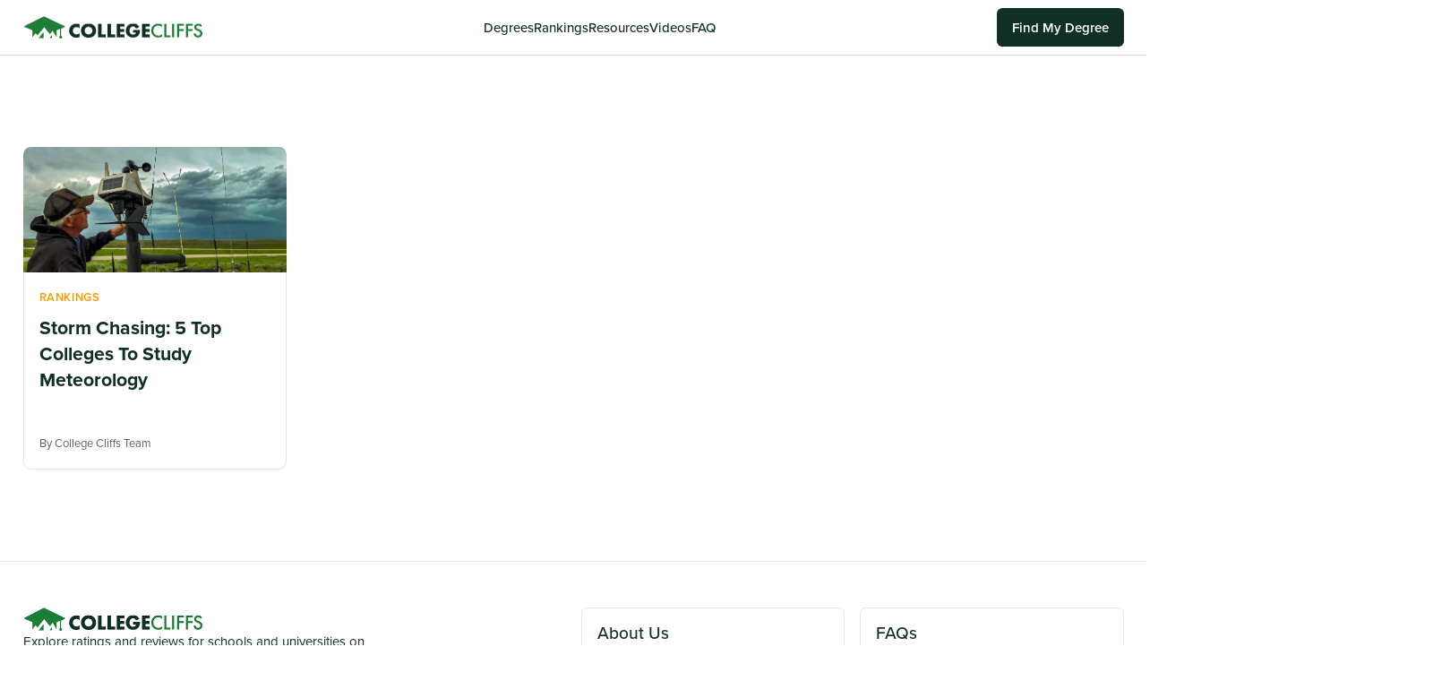

--- FILE ---
content_type: text/html; charset=UTF-8
request_url: https://collegecliffs.com/tag/meteorologist/
body_size: 7842
content:
<!DOCTYPE html>
<html lang="en-US">
    <head>
        <meta charset="UTF-8">
        <meta name="viewport" content="width=device-width">
        <link rel="profile" href="http://gmpg.org/xfn/11">
        <link rel="pingback" href="https://collegecliffs.com/xmlrpc.php">

        <meta name='robots' content='index, follow, max-image-preview:large, max-snippet:-1, max-video-preview:-1' />

	<!-- This site is optimized with the Yoast SEO plugin v22.5 - https://yoast.com/wordpress/plugins/seo/ -->
	<title>meteorologist Archives - College Cliffs</title>
	<link rel="canonical" href="https://collegecliffs.com/tag/meteorologist/" />
	<meta property="og:locale" content="en_US" />
	<meta property="og:type" content="article" />
	<meta property="og:title" content="meteorologist Archives - College Cliffs" />
	<meta property="og:url" content="https://collegecliffs.com/tag/meteorologist/" />
	<meta property="og:site_name" content="College Cliffs" />
	<meta name="twitter:card" content="summary_large_image" />
	<script type="application/ld+json" class="yoast-schema-graph">{"@context":"https://schema.org","@graph":[{"@type":"CollectionPage","@id":"https://collegecliffs.com/tag/meteorologist/","url":"https://collegecliffs.com/tag/meteorologist/","name":"meteorologist Archives - College Cliffs","isPartOf":{"@id":"https://collegecliffs.com/#website"},"primaryImageOfPage":{"@id":"https://collegecliffs.com/tag/meteorologist/#primaryimage"},"image":{"@id":"https://collegecliffs.com/tag/meteorologist/#primaryimage"},"thumbnailUrl":"https://collegecliffs.com/wp-content/uploads/2022/09/Colleges-Study-Meteorology-featured-image.jpg","breadcrumb":{"@id":"https://collegecliffs.com/tag/meteorologist/#breadcrumb"},"inLanguage":"en-US"},{"@type":"ImageObject","inLanguage":"en-US","@id":"https://collegecliffs.com/tag/meteorologist/#primaryimage","url":"https://collegecliffs.com/wp-content/uploads/2022/09/Colleges-Study-Meteorology-featured-image.jpg","contentUrl":"https://collegecliffs.com/wp-content/uploads/2022/09/Colleges-Study-Meteorology-featured-image.jpg","width":1748,"height":620,"caption":"Colleges Study Meteorology - featured image"},{"@type":"BreadcrumbList","@id":"https://collegecliffs.com/tag/meteorologist/#breadcrumb","itemListElement":[{"@type":"ListItem","position":1,"name":"Home","item":"https://collegecliffs.com/"},{"@type":"ListItem","position":2,"name":"meteorologist"}]},{"@type":"WebSite","@id":"https://collegecliffs.com/#website","url":"https://collegecliffs.com/","name":"College Cliffs","description":"College Quick Reviews","publisher":{"@id":"https://collegecliffs.com/#organization"},"potentialAction":[{"@type":"SearchAction","target":{"@type":"EntryPoint","urlTemplate":"https://collegecliffs.com/?s={search_term_string}"},"query-input":"required name=search_term_string"}],"inLanguage":"en-US"},{"@type":"Organization","@id":"https://collegecliffs.com/#organization","name":"College Cliffs","url":"https://collegecliffs.com/","logo":{"@type":"ImageObject","inLanguage":"en-US","@id":"https://collegecliffs.com/#/schema/logo/image/","url":"https://collegecliffs.com/wp-content/uploads/2024/01/college-cliffs-logo.png","contentUrl":"https://collegecliffs.com/wp-content/uploads/2024/01/college-cliffs-logo.png","width":400,"height":51,"caption":"College Cliffs"},"image":{"@id":"https://collegecliffs.com/#/schema/logo/image/"}}]}</script>
	<!-- / Yoast SEO plugin. -->


<link rel='dns-prefetch' href='//www.googletagmanager.com' />
<link rel='dns-prefetch' href='//use.typekit.net' />
<link rel="alternate" type="application/rss+xml" title="College Cliffs &raquo; meteorologist Tag Feed" href="https://collegecliffs.com/tag/meteorologist/feed/" />
<script type="text/javascript">
/* <![CDATA[ */
window._wpemojiSettings = {"baseUrl":"https:\/\/s.w.org\/images\/core\/emoji\/15.0.3\/72x72\/","ext":".png","svgUrl":"https:\/\/s.w.org\/images\/core\/emoji\/15.0.3\/svg\/","svgExt":".svg","source":{"concatemoji":"https:\/\/collegecliffs.com\/wp-includes\/js\/wp-emoji-release.min.js?ver=42"}};
/*! This file is auto-generated */
!function(i,n){var o,s,e;function c(e){try{var t={supportTests:e,timestamp:(new Date).valueOf()};sessionStorage.setItem(o,JSON.stringify(t))}catch(e){}}function p(e,t,n){e.clearRect(0,0,e.canvas.width,e.canvas.height),e.fillText(t,0,0);var t=new Uint32Array(e.getImageData(0,0,e.canvas.width,e.canvas.height).data),r=(e.clearRect(0,0,e.canvas.width,e.canvas.height),e.fillText(n,0,0),new Uint32Array(e.getImageData(0,0,e.canvas.width,e.canvas.height).data));return t.every(function(e,t){return e===r[t]})}function u(e,t,n){switch(t){case"flag":return n(e,"\ud83c\udff3\ufe0f\u200d\u26a7\ufe0f","\ud83c\udff3\ufe0f\u200b\u26a7\ufe0f")?!1:!n(e,"\ud83c\uddfa\ud83c\uddf3","\ud83c\uddfa\u200b\ud83c\uddf3")&&!n(e,"\ud83c\udff4\udb40\udc67\udb40\udc62\udb40\udc65\udb40\udc6e\udb40\udc67\udb40\udc7f","\ud83c\udff4\u200b\udb40\udc67\u200b\udb40\udc62\u200b\udb40\udc65\u200b\udb40\udc6e\u200b\udb40\udc67\u200b\udb40\udc7f");case"emoji":return!n(e,"\ud83d\udc26\u200d\u2b1b","\ud83d\udc26\u200b\u2b1b")}return!1}function f(e,t,n){var r="undefined"!=typeof WorkerGlobalScope&&self instanceof WorkerGlobalScope?new OffscreenCanvas(300,150):i.createElement("canvas"),a=r.getContext("2d",{willReadFrequently:!0}),o=(a.textBaseline="top",a.font="600 32px Arial",{});return e.forEach(function(e){o[e]=t(a,e,n)}),o}function t(e){var t=i.createElement("script");t.src=e,t.defer=!0,i.head.appendChild(t)}"undefined"!=typeof Promise&&(o="wpEmojiSettingsSupports",s=["flag","emoji"],n.supports={everything:!0,everythingExceptFlag:!0},e=new Promise(function(e){i.addEventListener("DOMContentLoaded",e,{once:!0})}),new Promise(function(t){var n=function(){try{var e=JSON.parse(sessionStorage.getItem(o));if("object"==typeof e&&"number"==typeof e.timestamp&&(new Date).valueOf()<e.timestamp+604800&&"object"==typeof e.supportTests)return e.supportTests}catch(e){}return null}();if(!n){if("undefined"!=typeof Worker&&"undefined"!=typeof OffscreenCanvas&&"undefined"!=typeof URL&&URL.createObjectURL&&"undefined"!=typeof Blob)try{var e="postMessage("+f.toString()+"("+[JSON.stringify(s),u.toString(),p.toString()].join(",")+"));",r=new Blob([e],{type:"text/javascript"}),a=new Worker(URL.createObjectURL(r),{name:"wpTestEmojiSupports"});return void(a.onmessage=function(e){c(n=e.data),a.terminate(),t(n)})}catch(e){}c(n=f(s,u,p))}t(n)}).then(function(e){for(var t in e)n.supports[t]=e[t],n.supports.everything=n.supports.everything&&n.supports[t],"flag"!==t&&(n.supports.everythingExceptFlag=n.supports.everythingExceptFlag&&n.supports[t]);n.supports.everythingExceptFlag=n.supports.everythingExceptFlag&&!n.supports.flag,n.DOMReady=!1,n.readyCallback=function(){n.DOMReady=!0}}).then(function(){return e}).then(function(){var e;n.supports.everything||(n.readyCallback(),(e=n.source||{}).concatemoji?t(e.concatemoji):e.wpemoji&&e.twemoji&&(t(e.twemoji),t(e.wpemoji)))}))}((window,document),window._wpemojiSettings);
/* ]]> */
</script>
<style id='wp-emoji-styles-inline-css' type='text/css'>

	img.wp-smiley, img.emoji {
		display: inline !important;
		border: none !important;
		box-shadow: none !important;
		height: 1em !important;
		width: 1em !important;
		margin: 0 0.07em !important;
		vertical-align: -0.1em !important;
		background: none !important;
		padding: 0 !important;
	}
</style>
<link rel='stylesheet' id='wp-block-library-css' href='https://collegecliffs.com/wp-includes/css/dist/block-library/style.min.css?ver=6.6.4' type='text/css' media='all' />
<style id='wp-block-library-theme-inline-css' type='text/css'>
.wp-block-audio :where(figcaption){color:#555;font-size:13px;text-align:center}.is-dark-theme .wp-block-audio :where(figcaption){color:#ffffffa6}.wp-block-audio{margin:0 0 1em}.wp-block-code{border:1px solid #ccc;border-radius:4px;font-family:Menlo,Consolas,monaco,monospace;padding:.8em 1em}.wp-block-embed :where(figcaption){color:#555;font-size:13px;text-align:center}.is-dark-theme .wp-block-embed :where(figcaption){color:#ffffffa6}.wp-block-embed{margin:0 0 1em}.blocks-gallery-caption{color:#555;font-size:13px;text-align:center}.is-dark-theme .blocks-gallery-caption{color:#ffffffa6}:root :where(.wp-block-image figcaption){color:#555;font-size:13px;text-align:center}.is-dark-theme :root :where(.wp-block-image figcaption){color:#ffffffa6}.wp-block-image{margin:0 0 1em}.wp-block-pullquote{border-bottom:4px solid;border-top:4px solid;color:currentColor;margin-bottom:1.75em}.wp-block-pullquote cite,.wp-block-pullquote footer,.wp-block-pullquote__citation{color:currentColor;font-size:.8125em;font-style:normal;text-transform:uppercase}.wp-block-quote{border-left:.25em solid;margin:0 0 1.75em;padding-left:1em}.wp-block-quote cite,.wp-block-quote footer{color:currentColor;font-size:.8125em;font-style:normal;position:relative}.wp-block-quote.has-text-align-right{border-left:none;border-right:.25em solid;padding-left:0;padding-right:1em}.wp-block-quote.has-text-align-center{border:none;padding-left:0}.wp-block-quote.is-large,.wp-block-quote.is-style-large,.wp-block-quote.is-style-plain{border:none}.wp-block-search .wp-block-search__label{font-weight:700}.wp-block-search__button{border:1px solid #ccc;padding:.375em .625em}:where(.wp-block-group.has-background){padding:1.25em 2.375em}.wp-block-separator.has-css-opacity{opacity:.4}.wp-block-separator{border:none;border-bottom:2px solid;margin-left:auto;margin-right:auto}.wp-block-separator.has-alpha-channel-opacity{opacity:1}.wp-block-separator:not(.is-style-wide):not(.is-style-dots){width:100px}.wp-block-separator.has-background:not(.is-style-dots){border-bottom:none;height:1px}.wp-block-separator.has-background:not(.is-style-wide):not(.is-style-dots){height:2px}.wp-block-table{margin:0 0 1em}.wp-block-table td,.wp-block-table th{word-break:normal}.wp-block-table :where(figcaption){color:#555;font-size:13px;text-align:center}.is-dark-theme .wp-block-table :where(figcaption){color:#ffffffa6}.wp-block-video :where(figcaption){color:#555;font-size:13px;text-align:center}.is-dark-theme .wp-block-video :where(figcaption){color:#ffffffa6}.wp-block-video{margin:0 0 1em}:root :where(.wp-block-template-part.has-background){margin-bottom:0;margin-top:0;padding:1.25em 2.375em}
</style>
<style id='mobius-qdf-style-inline-css' type='text/css'>


</style>
<style id='mobius-el-style-inline-css' type='text/css'>


</style>
<style id='classic-theme-styles-inline-css' type='text/css'>
/*! This file is auto-generated */
.wp-block-button__link{color:#fff;background-color:#32373c;border-radius:9999px;box-shadow:none;text-decoration:none;padding:calc(.667em + 2px) calc(1.333em + 2px);font-size:1.125em}.wp-block-file__button{background:#32373c;color:#fff;text-decoration:none}
</style>
<style id='global-styles-inline-css' type='text/css'>
:root{--wp--preset--aspect-ratio--square: 1;--wp--preset--aspect-ratio--4-3: 4/3;--wp--preset--aspect-ratio--3-4: 3/4;--wp--preset--aspect-ratio--3-2: 3/2;--wp--preset--aspect-ratio--2-3: 2/3;--wp--preset--aspect-ratio--16-9: 16/9;--wp--preset--aspect-ratio--9-16: 9/16;--wp--preset--color--black: #000000;--wp--preset--color--cyan-bluish-gray: #abb8c3;--wp--preset--color--white: #ffffff;--wp--preset--color--pale-pink: #f78da7;--wp--preset--color--vivid-red: #cf2e2e;--wp--preset--color--luminous-vivid-orange: #ff6900;--wp--preset--color--luminous-vivid-amber: #fcb900;--wp--preset--color--light-green-cyan: #7bdcb5;--wp--preset--color--vivid-green-cyan: #00d084;--wp--preset--color--pale-cyan-blue: #8ed1fc;--wp--preset--color--vivid-cyan-blue: #0693e3;--wp--preset--color--vivid-purple: #9b51e0;--wp--preset--gradient--vivid-cyan-blue-to-vivid-purple: linear-gradient(135deg,rgba(6,147,227,1) 0%,rgb(155,81,224) 100%);--wp--preset--gradient--light-green-cyan-to-vivid-green-cyan: linear-gradient(135deg,rgb(122,220,180) 0%,rgb(0,208,130) 100%);--wp--preset--gradient--luminous-vivid-amber-to-luminous-vivid-orange: linear-gradient(135deg,rgba(252,185,0,1) 0%,rgba(255,105,0,1) 100%);--wp--preset--gradient--luminous-vivid-orange-to-vivid-red: linear-gradient(135deg,rgba(255,105,0,1) 0%,rgb(207,46,46) 100%);--wp--preset--gradient--very-light-gray-to-cyan-bluish-gray: linear-gradient(135deg,rgb(238,238,238) 0%,rgb(169,184,195) 100%);--wp--preset--gradient--cool-to-warm-spectrum: linear-gradient(135deg,rgb(74,234,220) 0%,rgb(151,120,209) 20%,rgb(207,42,186) 40%,rgb(238,44,130) 60%,rgb(251,105,98) 80%,rgb(254,248,76) 100%);--wp--preset--gradient--blush-light-purple: linear-gradient(135deg,rgb(255,206,236) 0%,rgb(152,150,240) 100%);--wp--preset--gradient--blush-bordeaux: linear-gradient(135deg,rgb(254,205,165) 0%,rgb(254,45,45) 50%,rgb(107,0,62) 100%);--wp--preset--gradient--luminous-dusk: linear-gradient(135deg,rgb(255,203,112) 0%,rgb(199,81,192) 50%,rgb(65,88,208) 100%);--wp--preset--gradient--pale-ocean: linear-gradient(135deg,rgb(255,245,203) 0%,rgb(182,227,212) 50%,rgb(51,167,181) 100%);--wp--preset--gradient--electric-grass: linear-gradient(135deg,rgb(202,248,128) 0%,rgb(113,206,126) 100%);--wp--preset--gradient--midnight: linear-gradient(135deg,rgb(2,3,129) 0%,rgb(40,116,252) 100%);--wp--preset--font-size--small: 13px;--wp--preset--font-size--medium: 20px;--wp--preset--font-size--large: 36px;--wp--preset--font-size--x-large: 42px;--wp--preset--spacing--20: 0.44rem;--wp--preset--spacing--30: 0.67rem;--wp--preset--spacing--40: 1rem;--wp--preset--spacing--50: 1.5rem;--wp--preset--spacing--60: 2.25rem;--wp--preset--spacing--70: 3.38rem;--wp--preset--spacing--80: 5.06rem;--wp--preset--shadow--natural: 6px 6px 9px rgba(0, 0, 0, 0.2);--wp--preset--shadow--deep: 12px 12px 50px rgba(0, 0, 0, 0.4);--wp--preset--shadow--sharp: 6px 6px 0px rgba(0, 0, 0, 0.2);--wp--preset--shadow--outlined: 6px 6px 0px -3px rgba(255, 255, 255, 1), 6px 6px rgba(0, 0, 0, 1);--wp--preset--shadow--crisp: 6px 6px 0px rgba(0, 0, 0, 1);}:where(.is-layout-flex){gap: 0.5em;}:where(.is-layout-grid){gap: 0.5em;}body .is-layout-flex{display: flex;}.is-layout-flex{flex-wrap: wrap;align-items: center;}.is-layout-flex > :is(*, div){margin: 0;}body .is-layout-grid{display: grid;}.is-layout-grid > :is(*, div){margin: 0;}:where(.wp-block-columns.is-layout-flex){gap: 2em;}:where(.wp-block-columns.is-layout-grid){gap: 2em;}:where(.wp-block-post-template.is-layout-flex){gap: 1.25em;}:where(.wp-block-post-template.is-layout-grid){gap: 1.25em;}.has-black-color{color: var(--wp--preset--color--black) !important;}.has-cyan-bluish-gray-color{color: var(--wp--preset--color--cyan-bluish-gray) !important;}.has-white-color{color: var(--wp--preset--color--white) !important;}.has-pale-pink-color{color: var(--wp--preset--color--pale-pink) !important;}.has-vivid-red-color{color: var(--wp--preset--color--vivid-red) !important;}.has-luminous-vivid-orange-color{color: var(--wp--preset--color--luminous-vivid-orange) !important;}.has-luminous-vivid-amber-color{color: var(--wp--preset--color--luminous-vivid-amber) !important;}.has-light-green-cyan-color{color: var(--wp--preset--color--light-green-cyan) !important;}.has-vivid-green-cyan-color{color: var(--wp--preset--color--vivid-green-cyan) !important;}.has-pale-cyan-blue-color{color: var(--wp--preset--color--pale-cyan-blue) !important;}.has-vivid-cyan-blue-color{color: var(--wp--preset--color--vivid-cyan-blue) !important;}.has-vivid-purple-color{color: var(--wp--preset--color--vivid-purple) !important;}.has-black-background-color{background-color: var(--wp--preset--color--black) !important;}.has-cyan-bluish-gray-background-color{background-color: var(--wp--preset--color--cyan-bluish-gray) !important;}.has-white-background-color{background-color: var(--wp--preset--color--white) !important;}.has-pale-pink-background-color{background-color: var(--wp--preset--color--pale-pink) !important;}.has-vivid-red-background-color{background-color: var(--wp--preset--color--vivid-red) !important;}.has-luminous-vivid-orange-background-color{background-color: var(--wp--preset--color--luminous-vivid-orange) !important;}.has-luminous-vivid-amber-background-color{background-color: var(--wp--preset--color--luminous-vivid-amber) !important;}.has-light-green-cyan-background-color{background-color: var(--wp--preset--color--light-green-cyan) !important;}.has-vivid-green-cyan-background-color{background-color: var(--wp--preset--color--vivid-green-cyan) !important;}.has-pale-cyan-blue-background-color{background-color: var(--wp--preset--color--pale-cyan-blue) !important;}.has-vivid-cyan-blue-background-color{background-color: var(--wp--preset--color--vivid-cyan-blue) !important;}.has-vivid-purple-background-color{background-color: var(--wp--preset--color--vivid-purple) !important;}.has-black-border-color{border-color: var(--wp--preset--color--black) !important;}.has-cyan-bluish-gray-border-color{border-color: var(--wp--preset--color--cyan-bluish-gray) !important;}.has-white-border-color{border-color: var(--wp--preset--color--white) !important;}.has-pale-pink-border-color{border-color: var(--wp--preset--color--pale-pink) !important;}.has-vivid-red-border-color{border-color: var(--wp--preset--color--vivid-red) !important;}.has-luminous-vivid-orange-border-color{border-color: var(--wp--preset--color--luminous-vivid-orange) !important;}.has-luminous-vivid-amber-border-color{border-color: var(--wp--preset--color--luminous-vivid-amber) !important;}.has-light-green-cyan-border-color{border-color: var(--wp--preset--color--light-green-cyan) !important;}.has-vivid-green-cyan-border-color{border-color: var(--wp--preset--color--vivid-green-cyan) !important;}.has-pale-cyan-blue-border-color{border-color: var(--wp--preset--color--pale-cyan-blue) !important;}.has-vivid-cyan-blue-border-color{border-color: var(--wp--preset--color--vivid-cyan-blue) !important;}.has-vivid-purple-border-color{border-color: var(--wp--preset--color--vivid-purple) !important;}.has-vivid-cyan-blue-to-vivid-purple-gradient-background{background: var(--wp--preset--gradient--vivid-cyan-blue-to-vivid-purple) !important;}.has-light-green-cyan-to-vivid-green-cyan-gradient-background{background: var(--wp--preset--gradient--light-green-cyan-to-vivid-green-cyan) !important;}.has-luminous-vivid-amber-to-luminous-vivid-orange-gradient-background{background: var(--wp--preset--gradient--luminous-vivid-amber-to-luminous-vivid-orange) !important;}.has-luminous-vivid-orange-to-vivid-red-gradient-background{background: var(--wp--preset--gradient--luminous-vivid-orange-to-vivid-red) !important;}.has-very-light-gray-to-cyan-bluish-gray-gradient-background{background: var(--wp--preset--gradient--very-light-gray-to-cyan-bluish-gray) !important;}.has-cool-to-warm-spectrum-gradient-background{background: var(--wp--preset--gradient--cool-to-warm-spectrum) !important;}.has-blush-light-purple-gradient-background{background: var(--wp--preset--gradient--blush-light-purple) !important;}.has-blush-bordeaux-gradient-background{background: var(--wp--preset--gradient--blush-bordeaux) !important;}.has-luminous-dusk-gradient-background{background: var(--wp--preset--gradient--luminous-dusk) !important;}.has-pale-ocean-gradient-background{background: var(--wp--preset--gradient--pale-ocean) !important;}.has-electric-grass-gradient-background{background: var(--wp--preset--gradient--electric-grass) !important;}.has-midnight-gradient-background{background: var(--wp--preset--gradient--midnight) !important;}.has-small-font-size{font-size: var(--wp--preset--font-size--small) !important;}.has-medium-font-size{font-size: var(--wp--preset--font-size--medium) !important;}.has-large-font-size{font-size: var(--wp--preset--font-size--large) !important;}.has-x-large-font-size{font-size: var(--wp--preset--font-size--x-large) !important;}
:where(.wp-block-post-template.is-layout-flex){gap: 1.25em;}:where(.wp-block-post-template.is-layout-grid){gap: 1.25em;}
:where(.wp-block-columns.is-layout-flex){gap: 2em;}:where(.wp-block-columns.is-layout-grid){gap: 2em;}
:root :where(.wp-block-pullquote){font-size: 1.5em;line-height: 1.6;}
</style>
<style id='mobius-style-inline-css' type='text/css'>
he-qdf[theme=none],
he-editorial-listings[theme=none] {
  --button-background-color:#0693e3;
  --button-background-color-hover:#8ed1fc;
}

</style>
<link rel='stylesheet' id='adobe-fonts-css' href='https://use.typekit.net/bwh3fpa.css' type='text/css' media='all' />
<link rel='stylesheet' id='mobius-styles-css' href='https://collegecliffs.com/wp-content/plugins/mobius-v2/dist/css/mobius.css?ver=6.6.4' type='text/css' media='all' />
<link rel='stylesheet' id='schools-app-css' href='https://collegecliffs.com/wp-content/themes/schools/dist/css/app.css?ver=5.0' type='text/css' media='all' />
<script type="text/javascript" src="https://collegecliffs.com/wp-includes/js/jquery/jquery.min.js?ver=3.7.1" id="jquery-core-js"></script>
<script type="text/javascript" src="https://collegecliffs.com/wp-includes/js/jquery/jquery-migrate.min.js?ver=3.4.1" id="jquery-migrate-js"></script>

<!-- Google tag (gtag.js) snippet added by Site Kit -->

<!-- Google Analytics snippet added by Site Kit -->
<script type="text/javascript" src="https://www.googletagmanager.com/gtag/js?id=GT-5TW3QN2" id="google_gtagjs-js" async></script>
<script type="text/javascript" id="google_gtagjs-js-after">
/* <![CDATA[ */
window.dataLayer = window.dataLayer || [];function gtag(){dataLayer.push(arguments);}
gtag("set","linker",{"domains":["collegecliffs.com"]});
gtag("js", new Date());
gtag("set", "developer_id.dZTNiMT", true);
gtag("config", "GT-5TW3QN2");
/* ]]> */
</script>

<!-- End Google tag (gtag.js) snippet added by Site Kit -->
<link rel="https://api.w.org/" href="https://collegecliffs.com/wp-json/" /><link rel="alternate" title="JSON" type="application/json" href="https://collegecliffs.com/wp-json/wp/v2/tags/1116" /><link rel="EditURI" type="application/rsd+xml" title="RSD" href="https://collegecliffs.com/xmlrpc.php?rsd" />
<meta name="generator" content="Site Kit by Google 1.125.0" />    <style>
        :root {
            --header-font: futura-pt, sans-serif;
            --body-font: proxima-nova, sans-serif;
            --primary-color: #102f25;
            --secondary-color: #102f25;
            --major-color: #237c3a;
            --minor-color: #237c3a;
            --highlight-color: #ff9800;
        }
    </style>
    <script async data-id="101131849" src="//static.getclicky.com/js"></script>
<noscript><p><img alt="Clicky" width="1" height="1" src="//in.getclicky.com/101131849ns.gif" /></p></noscript><link rel="icon" href="https://collegecliffs.com/wp-content/uploads/2024/01/college-cliffs-favicon-150x150.png" sizes="32x32" />
<link rel="icon" href="https://collegecliffs.com/wp-content/uploads/2024/01/college-cliffs-favicon.png" sizes="192x192" />
<link rel="apple-touch-icon" href="https://collegecliffs.com/wp-content/uploads/2024/01/college-cliffs-favicon.png" />
<meta name="msapplication-TileImage" content="https://collegecliffs.com/wp-content/uploads/2024/01/college-cliffs-favicon.png" />
<style></style>
    </head>

    <body class="archive tag tag-meteorologist tag-1116 wp-custom-logo wp-embed-responsive light">
        <div id="masthead">
            <div class="container">
            
                                <a class="custom-logo" href="https://collegecliffs.com">
                    <img src="https://collegecliffs.com/wp-content/uploads/2024/01/college-cliffs-logo.png" class="custom-logo__image" alt="College Cliffs">
                </a>

                <input id="menu-trigger" type="checkbox"><nav class="header-menu"><ul id="menu-header-menu" class="menu"><li id="menu-item-72074" class="menu-item menu-item-type-taxonomy menu-item-object-category menu-item-72074"><a href="https://collegecliffs.com/category/college-degrees/">Degrees</a></li>
<li id="menu-item-72071" class="menu-item menu-item-type-taxonomy menu-item-object-category menu-item-72071"><a href="https://collegecliffs.com/category/rankings/">Rankings</a></li>
<li id="menu-item-72072" class="menu-item menu-item-type-taxonomy menu-item-object-category menu-item-72072"><a href="https://collegecliffs.com/category/resources/">Resources</a></li>
<li id="menu-item-77097" class="menu-item menu-item-type-custom menu-item-object-custom menu-item-77097"><a href="https://www.youtube.com/channel/UCDkbMLeJVRS-e-wFgVAYlcw">Videos</a></li>
<li id="menu-item-72073" class="menu-item menu-item-type-taxonomy menu-item-object-category menu-item-72073"><a href="https://collegecliffs.com/category/faq/">FAQ</a></li>

                <li class="menu-item">
                    <a href="#" class="button find-degree plausible-event-name=Mobius+Submit">Find My Degree</a>
                </li></ul></nav>                
                <div class="nav-tools">
                    <input type="checkbox" id="search-trigger" class="nav-tools__trigger">
                    <label class="nav-tools__trigger" for="search-trigger"></label>

                    <div class="nav-tools__search">
                        <div class="nav-tools__search__inner">
                            <input type="search" class="nav-tools__search__input" placeholder="Search for anything">
                            <button type="button" class="nav-tools__search__submit"></button>
                        </div>
                    </div>

                    <label for="menu-trigger"></label>

                    <a href="#" class="button find-degree plausible-event-name=Mobius+Submit">Find My Degree</a>
                </div>
            </div>
        </div><!-- #masthead -->
    <main class="page">
        <div class="archive-posts">
            <div class="container">
                <div class="archive-posts__intro">

                    
                </div><!-- .archive-posts__intro -->

                
                <div class="archive-posts__grid" data-posts="24" data-terms="">
                    <div class="archive-posts__grid__inner">

                        <a href="https://collegecliffs.com/meteorology-degree/" class="archive-posts__grid__post"><span class="featured" style="background-image: url(https://collegecliffs.com/wp-content/uploads/2024/01/college-cliffs-logo.png);"><img width="1024" height="363" src="https://collegecliffs.com/wp-content/uploads/2022/09/Colleges-Study-Meteorology-featured-image-1024x363.jpg" class="attachment-large size-large wp-post-image" alt="Colleges Study Meteorology - featured image" decoding="async" fetchpriority="high" srcset="https://collegecliffs.com/wp-content/uploads/2022/09/Colleges-Study-Meteorology-featured-image-1024x363.jpg 1024w, https://collegecliffs.com/wp-content/uploads/2022/09/Colleges-Study-Meteorology-featured-image-300x106.jpg 300w, https://collegecliffs.com/wp-content/uploads/2022/09/Colleges-Study-Meteorology-featured-image-768x272.jpg 768w, https://collegecliffs.com/wp-content/uploads/2022/09/Colleges-Study-Meteorology-featured-image-1536x545.jpg 1536w, https://collegecliffs.com/wp-content/uploads/2022/09/Colleges-Study-Meteorology-featured-image-720x255.jpg 720w, https://collegecliffs.com/wp-content/uploads/2022/09/Colleges-Study-Meteorology-featured-image-636x226.jpg 636w, https://collegecliffs.com/wp-content/uploads/2022/09/Colleges-Study-Meteorology-featured-image.jpg 1748w" sizes="(max-width: 1024px) 100vw, 1024px" /></span><span class="meta"><span class="meta__type">Rankings</span><span class="meta__title">Storm Chasing: 5 Top Colleges To Study Meteorology</span><span class="meta__author">By College Cliffs Team</span></span></a>
                        <div class="archive-posts__grid__inner__message"></div>
                    </div>
                </div><!-- .archive-posts__grid -->

                <div class="archive-posts__more">
                    <button>View More</button>
                </div><!-- .archive-posts__more -->
            </div>
        </div>
    </main><!-- .page -->
        <div id="colophon" class="colophon">
            <div class="container">
                <div class="colophon__inner">
                    <div class="colophon__inner__identity">

                                                <a class="custom-logo" href="https://collegecliffs.com">
                            <img src="https://collegecliffs.com/wp-content/uploads/2024/01/college-cliffs-logo.png" class="custom-logo__image" alt="College Cliffs">
                        </a>
                        <p>Explore ratings and reviews for schools and universities on our platform, your essential guide for making informed educational decisions. Find all the help and information you need for your educational journey in one convenient place.</p>
                    </div>

                    <div class="colophon__inner__menu">
                        
                        <a href="/about-us/" class="colophon__inner__menu__item"><span>About Us</span>Discover the story behind our success, our fundamental principles, and the team propelling us forward.</a><a href="https://collegecliffs.com/category/faq/" class="colophon__inner__menu__item"><span>FAQs</span>Access responses to frequently asked questions regarding our services, methods, and guidelines.</a><a href="/sitemap/" class="colophon__inner__menu__item"><span>Sitemap</span>Navigate our website effortlessly with all areas and pages systematically arranged.</a><a href="/privacy-policy/" class="colophon__inner__menu__item"><span>Privacy Policy</span>Learn about the methods of gathering, utilizing, and protecting your private data.</a>
                    </div>
                </div>
            </div>
        </div><!-- #colophon -->

        <div class="copyright">
            <div class="container">
                <div class="copyright__inner">
                    <span>&copy;2026 College Cliffs. All rights reserved.</span>
                    <a href="/sitemap/">Site Map</a>
                </div>
            </div>
        </div><!-- .copyright -->

        <script type="text/javascript" src="https://collegecliffs.com/wp-content/plugins/mobius-v2/dist/js/mobius.js" id="mobius-scripts-js"></script>
<script type="text/javascript" src="https://collegecliffs.com/wp-content/themes/schools/dist/js/app.js?ver=5.0" id="schools-app-js"></script>
<script>
	!function (w, d, c = 0) {
				waitForSelector("he-qdf", null, callback);
		waitForSelector("he-editorial-listings", null, callback);

		function callback(selector, el) {
			if (c++) return;

			waitForSelector(selector, 'shadowRoot', function () {
				loadStyle(0)
			})

			!function (u, c, l, z) {
				u._UCL  = l;
				z       = c.createElement('script');
				z.async = 0;
				z.src   = 'https://sonic-ui.highereducation.com/latest/ucl.adapter.js';
				c.head.appendChild(z);
			}(window, document, {'identity': 'ea175017-48a6-46bb-99b1-482de8ffc58e'});
		}

				function waitForSelector(selector, prop, callback, everyMs = 100, timeoutMs = 10000) {
			let start = Date.now();
			(function loopSearch() {
				let el = typeof selector === 'string' ? document.querySelector(selector) : selector;
				if (el && (!prop || el[prop])) return callback(selector, el, prop)
				setTimeout(function () {
					if (timeoutMs && Date.now() - start > timeoutMs) return;
					loopSearch();
				}, everyMs);
			})();
		}
	}(window, document)

	function loadStyle(v) {
		appendCSS(document.querySelector('head'), v)
		// shadow
		let el = document.querySelectorAll('he-qdf:not(.mobius-not), he-editorial-listings')
		for (let i = 0; i < el.length; ++i) {
			let shadow = el[i].shadowRoot
			if (shadow) appendCSS(shadow, v, "-shadow")
		}
	}

	function appendCSS(el, v, postfix = '') {
		let link = el.querySelector('#mobius-style')
		if (link) link.remove()
		if (v == null) return

		link       = document.createElement('link');
		link.id    = "mobius-style";
		link.rel   = 'stylesheet';
		link.type  = 'text/css';
		link.href  = "https://collegecliffs.com/wp-content/plugins/mobius-plugin/templates/style" + v + postfix + ".css";
		link.media = 'all';

		el.appendChild(link)
	}

</script>
        
    </body>
</html>
    

--- FILE ---
content_type: text/css
request_url: https://collegecliffs.com/wp-content/plugins/mobius-v2/dist/css/mobius.css?ver=6.6.4
body_size: 3332
content:
.home .mobius-wrapper[data-layout="a"],
        .home .mobius-wrapper[data-layout="b"] {
      margin-bottom: -5rem;
    }
    .home .mobius-wrapper[data-layout="a"],
        .home .mobius-wrapper[data-layout="b"] {
      --tw-translate-y: -50%;
      transform: translate(var(--tw-translate-x), var(--tw-translate-y)) rotate(var(--tw-rotate)) skewX(var(--tw-skew-x)) skewY(var(--tw-skew-y)) scaleX(var(--tw-scale-x)) scaleY(var(--tw-scale-y));
    }
    .home .mobius-wrapper[data-layout="a"],
        .home .mobius-wrapper[data-layout="b"] {
      transform: translate(var(--tw-translate-x), var(--tw-translate-y)) rotate(var(--tw-rotate)) skewX(var(--tw-skew-x)) skewY(var(--tw-skew-y)) scaleX(var(--tw-scale-x)) scaleY(var(--tw-scale-y));
    }
    @media (max-width: 1024px) {
      .home .mobius-wrapper[data-layout="a"],
        .home .mobius-wrapper[data-layout="b"] {
        margin-bottom: 5rem;
      }
    }
    @media (max-width: 1024px) {
      .home .mobius-wrapper[data-layout="a"],
        .home .mobius-wrapper[data-layout="b"] {
        transform: none;
      }
    }
    @media (max-width: 768px) {
      .home .mobius-wrapper[data-layout="a"],
        .home .mobius-wrapper[data-layout="b"] {
        margin-bottom: 4rem;
      }
    }
    @media (max-width: 640px) {
      .home .mobius-wrapper[data-layout="a"],
        .home .mobius-wrapper[data-layout="b"] {
        margin-bottom: 3rem;
      }
    }

.single .mobius-wrapper {
    margin-top: 3rem;
    margin-bottom: 3rem;
  }

.mobius-wrapper {
  position: relative;
  z-index: 10;
  margin-left: auto;
  margin-right: auto;
  width: 100%;
  max-width: 1100px;
  padding-left: 2rem;
  padding-right: 2rem;
}

@media (max-width: 1280px) {
  .mobius-wrapper {
    padding-left: 1.5rem;
    padding-right: 1.5rem;
  }
}

@media (max-width: 1024px) {
  .mobius-wrapper {
    padding-left: 1rem;
    padding-right: 1rem;
  }
}

@media (max-width: 768px) {
  .mobius-wrapper {
    padding-left: 0.75rem;
    padding-right: 0.75rem;
  }
}

.mobius-wrapper__inner {
    display: flex;
  }

.mobius-wrapper__inner {
    width: 100%;
  }

.mobius-wrapper__inner {
    flex-direction: column;
  }

.mobius-wrapper__inner {
    gap: 1rem;
  }

.mobius-wrapper__inner {
    border-radius: 0.5rem;
  }

.mobius-wrapper__inner {
    background-color: rgba(255,255,255,0.6);
  }

.mobius-wrapper__inner {
    padding-left: 2rem;
    padding-right: 2rem;
  }

.mobius-wrapper__inner {
    padding-top: 2.25rem;
    padding-bottom: 2.25rem;
  }

.mobius-wrapper__inner {
    --tw-shadow: 0 0 10px 4px rgba(0,0,0,0.1);
    --tw-shadow-colored: 0 0 10px 4px var(--tw-shadow-color);
    box-shadow: var(--tw-ring-offset-shadow, 0 0 #0000), var(--tw-ring-shadow, 0 0 #0000), var(--tw-shadow);
  }

.mobius-wrapper__inner {
    --tw-backdrop-blur: blur(24px);
    -webkit-backdrop-filter: var(--tw-backdrop-blur) var(--tw-backdrop-brightness) var(--tw-backdrop-contrast) var(--tw-backdrop-grayscale) var(--tw-backdrop-hue-rotate) var(--tw-backdrop-invert) var(--tw-backdrop-opacity) var(--tw-backdrop-saturate) var(--tw-backdrop-sepia);
            backdrop-filter: var(--tw-backdrop-blur) var(--tw-backdrop-brightness) var(--tw-backdrop-contrast) var(--tw-backdrop-grayscale) var(--tw-backdrop-hue-rotate) var(--tw-backdrop-invert) var(--tw-backdrop-opacity) var(--tw-backdrop-saturate) var(--tw-backdrop-sepia);
  }

@media (max-width: 1024px) {
    .mobius-wrapper__inner {
      border-radius: 0px;
    }
  }

@media (max-width: 1024px) {
    .mobius-wrapper__inner {
      padding-left: 1.75rem;
      padding-right: 1.75rem;
    }
  }

@media (max-width: 768px) {
    .mobius-wrapper__inner {
      padding-left: 2rem;
      padding-right: 2rem;
    }
  }

@media (max-width: 640px) {
    .mobius-wrapper__inner {
      padding-left: 1.5rem;
      padding-right: 1.5rem;
    }
  }

.mobius-wrapper__inner h2 {
      margin-top: -0.5rem;
    }

.mobius-wrapper__inner h2 {
      margin-bottom: 0.25rem;
    }

.mobius-wrapper__inner h2 {
      text-align: center;
    }

.mobius-wrapper__inner h2 {
      font-size: 1.875rem;
      line-height: 2.25rem;
    }

.mobius-wrapper__inner h2 {
      font-weight: 700;
    }

.mobius-wrapper__inner h2 {
      line-height: 1.2;
    }

.mobius-wrapper__inner h2 {
      color: var(--primary-color);
    }

@media (max-width: 1024px) {
      .mobius-wrapper__inner h2 {
        font-size: 1.688rem;
      }
    }

@media (max-width: 640px) {
      .mobius-wrapper__inner h2 {
        font-size: 1.5rem;
        line-height: 2rem;
      }
    }

.mobius-wrapper__inner__form,
        .mobius-wrapper__inner__submit,
        .mobius-wrapper__inner__disclaimer {
      position: relative;
    }

.mobius-wrapper__inner__form,
        .mobius-wrapper__inner__submit,
        .mobius-wrapper__inner__disclaimer {
      z-index: 20;
    }

.mobius-wrapper__inner__group {
      width: 100%;
    }

.mobius-wrapper__inner__form {
      display: grid;
    }

.mobius-wrapper__inner__form {
      grid-template-columns: repeat(3, minmax(0, 1fr));
    }

.mobius-wrapper__inner__form {
      align-items: center;
    }

.mobius-wrapper__inner__form {
      justify-content: space-between;
    }

.mobius-wrapper__inner__form {
      gap: 1rem;
    }

.mobius-wrapper__inner__form__group {
        grid-column: span 2 / span 2;
      }

.mobius-wrapper__inner__form__group {
        display: flex;
      }

.mobius-wrapper__inner__form__group {
        width: 100%;
      }

.mobius-wrapper__inner__form__group {
        align-items: center;
      }

.mobius-wrapper__inner__form__group {
        justify-content: space-between;
      }

.mobius-wrapper__inner__form__group {
        gap: 1rem;
      }

@media (max-width: 640px) {
        .mobius-wrapper__inner__form__group {
          flex-direction: column;
        }
      }

.mobius-wrapper__inner__form__select {
        position: relative;
      }

.mobius-wrapper__inner__form__select {
        height: 76px;
      }

.mobius-wrapper__inner__form__select {
        width: 100%;
      }

.mobius-wrapper__inner__form__select {
        overflow: hidden;
      }

.mobius-wrapper__inner__form__select {
        border-radius: 0.5rem;
      }

.mobius-wrapper__inner__form__select {
        border-width: 2px;
      }

.mobius-wrapper__inner__form__select {
        border-color: var(--primary-color);
      }

.mobius-wrapper__inner__form__select {
        --tw-bg-opacity: 1;
        background-color: rgb(255 255 255 / var(--tw-bg-opacity));
      }

.mobius-wrapper__inner__form__select.disabled {
          pointer-events: none;
        }

.mobius-wrapper__inner__form__select.disabled {
          opacity: 0.5;
        }

.mobius-wrapper__inner__form__select::after {
          position: absolute;
        }

.mobius-wrapper__inner__form__select::after {
          top: 50%;
        }

.mobius-wrapper__inner__form__select::after {
          right: 16px;
        }

.mobius-wrapper__inner__form__select::after {
          min-height: 18px;
        }

.mobius-wrapper__inner__form__select::after {
          min-width: 18px;
        }

.mobius-wrapper__inner__form__select::after {
          background-color: var(--primary-color);
        }

.mobius-wrapper__inner__form__select::after {
          content: "";
          -webkit-mask-image: url(/wp-content/plugins/mobius-v2/assets/img/icons/chevron-down.svg);
                  mask-image: url(/wp-content/plugins/mobius-v2/assets/img/icons/chevron-down.svg);
          -webkit-mask-size: contain;
                  mask-size: contain;
          -webkit-mask-position: center;
                  mask-position: center;
          -webkit-mask-repeat: no-repeat;
                  mask-repeat: no-repeat;
          transform: translateY(-50%);
        }

.mobius-wrapper__inner__form__select label {
          margin-top: 12px;
        }

.mobius-wrapper__inner__form__select label {
          margin-left: 16px;
        }

.mobius-wrapper__inner__form__select label {
          display: block;
        }

.mobius-wrapper__inner__form__select label {
          text-align: left;
        }

.mobius-wrapper__inner__form__select label {
          font-family: var(--body-font);
        }

.mobius-wrapper__inner__form__select label {
          font-size: 12px;
        }

.mobius-wrapper__inner__form__select label {
          font-weight: 900;
        }

.mobius-wrapper__inner__form__select label {
          text-transform: uppercase;
        }

.mobius-wrapper__inner__form__select label {
          color: var(--primary-color);
        }

.mobius-wrapper__inner__form__select select {
          position: absolute;
        }

.mobius-wrapper__inner__form__select select {
          top: 0px;
        }

.mobius-wrapper__inner__form__select select {
          left: 0px;
        }

.mobius-wrapper__inner__form__select select {
          height: 100%;
        }

.mobius-wrapper__inner__form__select select {
          width: 100%;
        }

.mobius-wrapper__inner__form__select select {
          -webkit-appearance: none;
             -moz-appearance: none;
                  appearance: none;
        }

.mobius-wrapper__inner__form__select select {
          text-overflow: ellipsis;
        }

.mobius-wrapper__inner__form__select select {
          border-style: none;
        }

.mobius-wrapper__inner__form__select select {
          background-color: transparent;
        }

.mobius-wrapper__inner__form__select select {
          padding-top: 20px;
        }

.mobius-wrapper__inner__form__select select {
          padding-right: 34px;
        }

.mobius-wrapper__inner__form__select select {
          padding-left: 16px;
        }

.mobius-wrapper__inner__form__select select {
          font-size: 15px;
        }

.mobius-wrapper__inner__form__select select {
          color: var(--primary-color);
        }

.mobius-wrapper__inner__form__select select:focus {
          outline: 2px solid transparent;
          outline-offset: 2px;
        }

.mobius-wrapper__inner__submit {
      margin-top: 1rem;
    }

.mobius-wrapper__inner__submit {
      display: flex;
    }

.mobius-wrapper__inner__submit {
      align-items: center;
    }

.mobius-wrapper__inner__submit {
      justify-content: center;
    }

@media (max-width: 948px) {
      .mobius-wrapper__inner__submit {
        justify-content: center;
      }
    }

.mobius-wrapper__inner__submit button {
        border-color: var(--primary-color);
      }

.mobius-wrapper__inner__submit button {
        background-color: var(--primary-color);
      }

.mobius-wrapper__inner__submit button:hover {
        opacity: 0.8;
      }

.mobius-wrapper__inner__disclaimer {
      position: absolute;
    }

.mobius-wrapper__inner__disclaimer {
      right: 1rem;
    }

.mobius-wrapper__inner__disclaimer {
      bottom: 1rem;
    }

.mobius-wrapper__inner__disclaimer {
      height: 26px;
    }

.mobius-wrapper__inner__disclaimer {
      width: 26px;
    }

.mobius-wrapper__inner__disclaimer:hover .trigger::after {
            pointer-events: auto;
          }

.mobius-wrapper__inner__disclaimer:hover .trigger::after {
            visibility: visible;
          }

.mobius-wrapper__inner__disclaimer:hover .tooltip {
          pointer-events: auto;
        }

.mobius-wrapper__inner__disclaimer:hover .tooltip {
          visibility: visible;
        }

.mobius-wrapper__inner__disclaimer:hover .tooltip {
          display: block;
        }

.mobius-wrapper__inner__disclaimer .trigger {
        position: relative;
      }

.mobius-wrapper__inner__disclaimer .trigger {
        height: 26px;
      }

.mobius-wrapper__inner__disclaimer .trigger {
        width: 26px;
      }

.mobius-wrapper__inner__disclaimer .trigger {
        cursor: pointer;
      }

.mobius-wrapper__inner__disclaimer .trigger::before,
                .mobius-wrapper__inner__disclaimer .trigger::after {
          position: absolute;
        }

.mobius-wrapper__inner__disclaimer .trigger::before,
                .mobius-wrapper__inner__disclaimer .trigger::after {
          content: "";
        }

.mobius-wrapper__inner__disclaimer .trigger::before {
          height: 100%;
        }

.mobius-wrapper__inner__disclaimer .trigger::before {
          width: 100%;
        }

.mobius-wrapper__inner__disclaimer .trigger::before {
          background-color: var(--primary-color);
        }

.mobius-wrapper__inner__disclaimer .trigger::before {
          -webkit-mask-image: url(/wp-content/plugins/mobius-v2/assets/img/icons/information.svg);
                  mask-image: url(/wp-content/plugins/mobius-v2/assets/img/icons/information.svg);
          -webkit-mask-size: contain;
                  mask-size: contain;
          -webkit-mask-position: center;
                  mask-position: center;
          -webkit-mask-repeat: no-repeat;
                  mask-repeat: no-repeat;
        }

.mobius-wrapper__inner__disclaimer .trigger::after {
          pointer-events: none;
        }

.mobius-wrapper__inner__disclaimer .trigger::after {
          visibility: hidden;
        }

.mobius-wrapper__inner__disclaimer .trigger::after {
          top: 100%;
        }

.mobius-wrapper__inner__disclaimer .trigger::after {
          left: 50%;
        }

.mobius-wrapper__inner__disclaimer .trigger::after {
          margin-top: 1px;
        }

.mobius-wrapper__inner__disclaimer .trigger::after {
          height: 0px;
        }

.mobius-wrapper__inner__disclaimer .trigger::after {
          width: 0px;
        }

.mobius-wrapper__inner__disclaimer .trigger::after {
          border-top: none;
          border-right: 9px solid transparent;
          border-bottom: 10px solid var(--secondary-color);
          border-left: 9px solid transparent;
          transform: translateX(-50%);
        }

.mobius-wrapper__inner__disclaimer .tooltip {
        pointer-events: none;
      }

.mobius-wrapper__inner__disclaimer .tooltip {
        position: absolute;
      }

.mobius-wrapper__inner__disclaimer .tooltip {
        right: -10px;
      }

.mobius-wrapper__inner__disclaimer .tooltip {
        margin-top: 10px;
      }

.mobius-wrapper__inner__disclaimer .tooltip {
        display: none;
      }

.mobius-wrapper__inner__disclaimer .tooltip {
        width: 300px;
      }

.mobius-wrapper__inner__disclaimer .tooltip {
        border-radius: 0.125rem;
      }

.mobius-wrapper__inner__disclaimer .tooltip {
        background-color: var(--secondary-color);
      }

.mobius-wrapper__inner__disclaimer .tooltip {
        padding-left: 1.25rem;
        padding-right: 1.25rem;
      }

.mobius-wrapper__inner__disclaimer .tooltip {
        padding-top: 1rem;
        padding-bottom: 1rem;
      }

.mobius-wrapper__inner__disclaimer .tooltip {
        text-align: left;
      }

.mobius-wrapper__inner__disclaimer .tooltip {
        font-size: 14px;
      }

.mobius-wrapper__inner__disclaimer .tooltip {
        line-height: 1.5;
      }

.mobius-wrapper__inner__disclaimer .tooltip {
        --tw-text-opacity: 1;
        color: rgb(255 255 255 / var(--tw-text-opacity));
      }

@media (max-width: 1024px) {
    .mobius-wrapper[data-layout="b"],
    .mobius-wrapper[data-layout="c"] {
      transform: none;
    }
  }

.mobius-wrapper[data-layout="b"] .mobius-wrapper__inner h2, .mobius-wrapper[data-layout="c"] .mobius-wrapper__inner h2 {
        --tw-text-opacity: 1;
        color: rgb(255 255 255 / var(--tw-text-opacity));
      }

.mobius-wrapper[data-layout="b"] .mobius-wrapper__inner__form__select, .mobius-wrapper[data-layout="c"] .mobius-wrapper__inner__form__select {
          height: 70px;
        }

.mobius-wrapper[data-layout="b"] .mobius-wrapper__inner__form__select, .mobius-wrapper[data-layout="c"] .mobius-wrapper__inner__form__select {
          border-style: none;
        }

.mobius-wrapper[data-layout="b"] .mobius-wrapper__inner__disclaimer .tooltip, .mobius-wrapper[data-layout="c"] .mobius-wrapper__inner__disclaimer .tooltip {
          right: auto;
        }

.mobius-wrapper[data-layout="b"] .mobius-wrapper__inner__disclaimer .tooltip, .mobius-wrapper[data-layout="c"] .mobius-wrapper__inner__disclaimer .tooltip {
          left: -10px;
        }

.mobius-wrapper[data-layout="b"] .mobius-wrapper__inner {
      position: relative;
    }

.mobius-wrapper[data-layout="b"] .mobius-wrapper__inner {
      display: flex;
    }

.mobius-wrapper[data-layout="b"] .mobius-wrapper__inner {
      flex-direction: row;
    }

.mobius-wrapper[data-layout="b"] .mobius-wrapper__inner {
      align-items: flex-start;
    }

.mobius-wrapper[data-layout="b"] .mobius-wrapper__inner {
      justify-content: space-between;
    }

.mobius-wrapper[data-layout="b"] .mobius-wrapper__inner {
      gap: 2rem;
    }

.mobius-wrapper[data-layout="b"] .mobius-wrapper__inner {
      background-color: var(--major-color);
    }

.mobius-wrapper[data-layout="b"] .mobius-wrapper__inner {
      padding: 4rem;
    }

.mobius-wrapper[data-layout="b"] .mobius-wrapper__inner {
      --tw-blur: blur(0);
      filter: var(--tw-blur) var(--tw-brightness) var(--tw-contrast) var(--tw-grayscale) var(--tw-hue-rotate) var(--tw-invert) var(--tw-saturate) var(--tw-sepia) var(--tw-drop-shadow);
    }

.mobius-wrapper[data-layout="b"] .mobius-wrapper__inner {
      --tw-backdrop-blur: blur(0);
      -webkit-backdrop-filter: var(--tw-backdrop-blur) var(--tw-backdrop-brightness) var(--tw-backdrop-contrast) var(--tw-backdrop-grayscale) var(--tw-backdrop-hue-rotate) var(--tw-backdrop-invert) var(--tw-backdrop-opacity) var(--tw-backdrop-saturate) var(--tw-backdrop-sepia);
              backdrop-filter: var(--tw-backdrop-blur) var(--tw-backdrop-brightness) var(--tw-backdrop-contrast) var(--tw-backdrop-grayscale) var(--tw-backdrop-hue-rotate) var(--tw-backdrop-invert) var(--tw-backdrop-opacity) var(--tw-backdrop-saturate) var(--tw-backdrop-sepia);
    }

@media (max-width: 948px) {
      .mobius-wrapper[data-layout="b"] .mobius-wrapper__inner {
        gap: 1.5rem;
      }
    }

@media (max-width: 768px) {
      .mobius-wrapper[data-layout="b"] .mobius-wrapper__inner {
        flex-direction: column;
      }
    }

@media (max-width: 768px) {
      .mobius-wrapper[data-layout="b"] .mobius-wrapper__inner {
        gap: 0.75rem;
      }
    }

@media (max-width: 640px) {
      .mobius-wrapper[data-layout="b"] .mobius-wrapper__inner {
        padding: 3.5rem;
      }
    }

@media (max-width: 480px) {
      .mobius-wrapper[data-layout="b"] .mobius-wrapper__inner {
        padding-left: 2.5rem;
        padding-right: 2.5rem;
      }
    }

@media (max-width: 480px) {
      .mobius-wrapper[data-layout="b"] .mobius-wrapper__inner {
        padding-top: 3rem;
        padding-bottom: 3rem;
      }
    }

.mobius-wrapper[data-layout="b"] .mobius-wrapper__inner::before,
            .mobius-wrapper[data-layout="b"] .mobius-wrapper__inner::after {
        position: absolute;
      }

.mobius-wrapper[data-layout="b"] .mobius-wrapper__inner::before,
            .mobius-wrapper[data-layout="b"] .mobius-wrapper__inner::after {
        z-index: 10;
      }

.mobius-wrapper[data-layout="b"] .mobius-wrapper__inner::before,
            .mobius-wrapper[data-layout="b"] .mobius-wrapper__inner::after {
        height: 46px;
      }

.mobius-wrapper[data-layout="b"] .mobius-wrapper__inner::before,
            .mobius-wrapper[data-layout="b"] .mobius-wrapper__inner::after {
        width: 46px;
      }

.mobius-wrapper[data-layout="b"] .mobius-wrapper__inner::before,
            .mobius-wrapper[data-layout="b"] .mobius-wrapper__inner::after {
        --tw-rotate: 45deg;
        transform: translate(var(--tw-translate-x), var(--tw-translate-y)) rotate(var(--tw-rotate)) skewX(var(--tw-skew-x)) skewY(var(--tw-skew-y)) scaleX(var(--tw-scale-x)) scaleY(var(--tw-scale-y));
      }

.mobius-wrapper[data-layout="b"] .mobius-wrapper__inner::before,
            .mobius-wrapper[data-layout="b"] .mobius-wrapper__inner::after {
        transform: translate(var(--tw-translate-x), var(--tw-translate-y)) rotate(var(--tw-rotate)) skewX(var(--tw-skew-x)) skewY(var(--tw-skew-y)) scaleX(var(--tw-scale-x)) scaleY(var(--tw-scale-y));
      }

.mobius-wrapper[data-layout="b"] .mobius-wrapper__inner::before,
            .mobius-wrapper[data-layout="b"] .mobius-wrapper__inner::after {
        background-color: var(--major-color);
      }

@media (max-width: 1024px) {
        .mobius-wrapper[data-layout="b"] .mobius-wrapper__inner::before,
            .mobius-wrapper[data-layout="b"] .mobius-wrapper__inner::after {
          height: 54px;
        }
      }

@media (max-width: 1024px) {
        .mobius-wrapper[data-layout="b"] .mobius-wrapper__inner::before,
            .mobius-wrapper[data-layout="b"] .mobius-wrapper__inner::after {
          width: 42px;
        }
      }

@media (max-width: 640px) {
        .mobius-wrapper[data-layout="b"] .mobius-wrapper__inner::before,
            .mobius-wrapper[data-layout="b"] .mobius-wrapper__inner::after {
          width: 36px;
        }
      }

@media (max-width: 480px) {
        .mobius-wrapper[data-layout="b"] .mobius-wrapper__inner::before,
            .mobius-wrapper[data-layout="b"] .mobius-wrapper__inner::after {
          width: 30px;
        }
      }

.mobius-wrapper[data-layout="b"] .mobius-wrapper__inner::before,
            .mobius-wrapper[data-layout="b"] .mobius-wrapper__inner::after {
        content: "";
      }

.mobius-wrapper[data-layout="b"] .mobius-wrapper__inner::before {
        top: 11px;
      }

.mobius-wrapper[data-layout="b"] .mobius-wrapper__inner::before {
        left: 11px;
      }

@media (max-width: 1024px) {
        .mobius-wrapper[data-layout="b"] .mobius-wrapper__inner::before {
          top: 10px;
        }
      }

@media (max-width: 1024px) {
        .mobius-wrapper[data-layout="b"] .mobius-wrapper__inner::before {
          left: 14px;
        }
      }

@media (max-width: 640px) {
        .mobius-wrapper[data-layout="b"] .mobius-wrapper__inner::before {
          top: 5px;
        }
      }

@media (max-width: 480px) {
        .mobius-wrapper[data-layout="b"] .mobius-wrapper__inner::before {
          top: 3px;
        }
      }

@media (max-width: 480px) {
        .mobius-wrapper[data-layout="b"] .mobius-wrapper__inner::before {
          left: 15px;
        }
      }

.mobius-wrapper[data-layout="b"] .mobius-wrapper__inner::after {
        right: 11px;
      }

.mobius-wrapper[data-layout="b"] .mobius-wrapper__inner::after {
        bottom: 11px;
      }

@media (max-width: 1024px) {
        .mobius-wrapper[data-layout="b"] .mobius-wrapper__inner::after {
          right: 14px;
        }
      }

@media (max-width: 1024px) {
        .mobius-wrapper[data-layout="b"] .mobius-wrapper__inner::after {
          bottom: 10px;
        }
      }

@media (max-width: 640px) {
        .mobius-wrapper[data-layout="b"] .mobius-wrapper__inner::after {
          bottom: 5px;
        }
      }

@media (max-width: 480px) {
        .mobius-wrapper[data-layout="b"] .mobius-wrapper__inner::after {
          right: 15px;
        }
      }

@media (max-width: 480px) {
        .mobius-wrapper[data-layout="b"] .mobius-wrapper__inner::after {
          bottom: 3px;
        }
      }

.mobius-wrapper[data-layout="b"] .mobius-wrapper__inner h2 {
        position: relative;
      }

.mobius-wrapper[data-layout="b"] .mobius-wrapper__inner h2 {
        z-index: 20;
      }

.mobius-wrapper[data-layout="b"] .mobius-wrapper__inner h2 {
        margin-top: -0.25rem;
      }

.mobius-wrapper[data-layout="b"] .mobius-wrapper__inner h2 {
        margin-bottom: 0px;
      }

.mobius-wrapper[data-layout="b"] .mobius-wrapper__inner h2 {
        text-align: left;
      }

@media (max-width: 768px) {
        .mobius-wrapper[data-layout="b"] .mobius-wrapper__inner h2 {
          margin-top: -0.75rem;
        }
      }

@media (max-width: 768px) {
        .mobius-wrapper[data-layout="b"] .mobius-wrapper__inner h2 {
          margin-bottom: 0.25rem;
        }
      }

@media (max-width: 768px) {
        .mobius-wrapper[data-layout="b"] .mobius-wrapper__inner h2 {
          width: 100%;
        }
      }

@media (max-width: 768px) {
        .mobius-wrapper[data-layout="b"] .mobius-wrapper__inner h2 {
          text-align: center;
        }
      }

@media (max-width: 1024px) {
        .mobius-wrapper[data-layout="b"] .mobius-wrapper__inner__group {
          margin-left: -1rem;
        }
      }

@media (max-width: 1024px) {
        .mobius-wrapper[data-layout="b"] .mobius-wrapper__inner__group {
          width: calc(100% + 2rem);
        }
      }

@media (max-width: 768px) {
        .mobius-wrapper[data-layout="b"] .mobius-wrapper__inner__group {
          margin-left: 0px;
        }
      }

@media (max-width: 768px) {
        .mobius-wrapper[data-layout="b"] .mobius-wrapper__inner__group {
          width: 100%;
        }
      }

.mobius-wrapper[data-layout="b"] .mobius-wrapper__inner__group::after {
          position: absolute;
        }

.mobius-wrapper[data-layout="b"] .mobius-wrapper__inner__group::after {
          top: 2rem;
        }

.mobius-wrapper[data-layout="b"] .mobius-wrapper__inner__group::after {
          left: 2rem;
        }

.mobius-wrapper[data-layout="b"] .mobius-wrapper__inner__group::after {
          height: calc(100% - 4rem);
        }

.mobius-wrapper[data-layout="b"] .mobius-wrapper__inner__group::after {
          width: calc(100% - 4rem);
        }

.mobius-wrapper[data-layout="b"] .mobius-wrapper__inner__group::after {
          background-color: rgba(0,0,0,0.1);
        }

@media (max-width: 1024px) {
          .mobius-wrapper[data-layout="b"] .mobius-wrapper__inner__group::after {
            left: 1.75rem;
          }
        }

@media (max-width: 1024px) {
          .mobius-wrapper[data-layout="b"] .mobius-wrapper__inner__group::after {
            width: calc(100% - 3.5rem);
          }
        }

@media (max-width: 640px) {
          .mobius-wrapper[data-layout="b"] .mobius-wrapper__inner__group::after {
            top: 1.5rem;
          }
        }

@media (max-width: 640px) {
          .mobius-wrapper[data-layout="b"] .mobius-wrapper__inner__group::after {
            left: 1.5rem;
          }
        }

@media (max-width: 640px) {
          .mobius-wrapper[data-layout="b"] .mobius-wrapper__inner__group::after {
            height: calc(100% - 3rem);
          }
        }

@media (max-width: 640px) {
          .mobius-wrapper[data-layout="b"] .mobius-wrapper__inner__group::after {
            width: calc(100% - 3rem);
          }
        }

@media (max-width: 480px) {
          .mobius-wrapper[data-layout="b"] .mobius-wrapper__inner__group::after {
            top: 1.25rem;
          }
        }

@media (max-width: 480px) {
          .mobius-wrapper[data-layout="b"] .mobius-wrapper__inner__group::after {
            left: 1.25rem;
          }
        }

@media (max-width: 480px) {
          .mobius-wrapper[data-layout="b"] .mobius-wrapper__inner__group::after {
            height: calc(100% - 2.5rem);
          }
        }

@media (max-width: 480px) {
          .mobius-wrapper[data-layout="b"] .mobius-wrapper__inner__group::after {
            width: calc(100% - 2.5rem);
          }
        }

.mobius-wrapper[data-layout="b"] .mobius-wrapper__inner__group::after {
          content: "";
        }

.mobius-wrapper[data-layout="b"] .mobius-wrapper__inner__form {
        display: flex;
      }

.mobius-wrapper[data-layout="b"] .mobius-wrapper__inner__form {
        flex-direction: column;
      }

.mobius-wrapper[data-layout="b"] .mobius-wrapper__inner__form {
        gap: 0.5rem;
      }

.mobius-wrapper[data-layout="b"] .mobius-wrapper__inner__form__group {
          gap: 0.5rem;
        }

.mobius-wrapper[data-layout="b"] .mobius-wrapper__inner__form__select {
          border-radius: 0.375rem;
        }

.mobius-wrapper[data-layout="b"] .mobius-wrapper__inner__submit {
        margin-top: 0.5rem;
      }

.mobius-wrapper[data-layout="b"] .mobius-wrapper__inner__submit {
        justify-content: flex-start;
      }

@media (max-width: 768px) {
        .mobius-wrapper[data-layout="b"] .mobius-wrapper__inner__submit {
          justify-content: center;
        }
      }

.mobius-wrapper[data-layout="b"] .mobius-wrapper__inner__disclaimer {
        right: auto;
      }

.mobius-wrapper[data-layout="b"] .mobius-wrapper__inner__disclaimer {
        left: 2.5rem;
      }

.mobius-wrapper[data-layout="b"] .mobius-wrapper__inner__disclaimer {
        bottom: 2.5rem;
      }

.mobius-wrapper[data-layout="b"] .mobius-wrapper__inner__disclaimer {
        height: 2.25rem;
      }

.mobius-wrapper[data-layout="b"] .mobius-wrapper__inner__disclaimer {
        width: 2.25rem;
      }

@media (max-width: 1024px) {
        .mobius-wrapper[data-layout="b"] .mobius-wrapper__inner__disclaimer {
          left: 2.25rem;
        }
      }

@media (max-width: 640px) {
        .mobius-wrapper[data-layout="b"] .mobius-wrapper__inner__disclaimer {
          left: 2rem;
        }
      }

@media (max-width: 640px) {
        .mobius-wrapper[data-layout="b"] .mobius-wrapper__inner__disclaimer {
          bottom: 2rem;
        }
      }

@media (max-width: 480px) {
        .mobius-wrapper[data-layout="b"] .mobius-wrapper__inner__disclaimer {
          left: 1.75rem;
        }
      }

@media (max-width: 480px) {
        .mobius-wrapper[data-layout="b"] .mobius-wrapper__inner__disclaimer {
          bottom: 1.75rem;
        }
      }

.mobius-wrapper[data-layout="b"] .mobius-wrapper__inner__disclaimer .trigger {
          height: 100%;
        }

.mobius-wrapper[data-layout="b"] .mobius-wrapper__inner__disclaimer .trigger {
          width: 100%;
        }

.mobius-wrapper[data-layout="b"] .mobius-wrapper__inner__disclaimer .trigger::before {
            display: flex;
          }

.mobius-wrapper[data-layout="b"] .mobius-wrapper__inner__disclaimer .trigger::before {
            align-items: center;
          }

.mobius-wrapper[data-layout="b"] .mobius-wrapper__inner__disclaimer .trigger::before {
            justify-content: center;
          }

.mobius-wrapper[data-layout="b"] .mobius-wrapper__inner__disclaimer .trigger::before {
            border-radius: 0.125rem;
          }

.mobius-wrapper[data-layout="b"] .mobius-wrapper__inner__disclaimer .trigger::before {
            background-color: var(--major-color);
          }

.mobius-wrapper[data-layout="b"] .mobius-wrapper__inner__disclaimer .trigger::before {
            font-weight: 900;
          }

.mobius-wrapper[data-layout="b"] .mobius-wrapper__inner__disclaimer .trigger::before {
            --tw-text-opacity: 1;
            color: rgb(255 255 255 / var(--tw-text-opacity));
          }

.mobius-wrapper[data-layout="b"] .mobius-wrapper__inner__disclaimer .trigger::before {
            content: "AD";
            -webkit-mask: none;
                    mask: none;
          }

.mobius-wrapper[data-layout="b"] .mobius-wrapper__inner__disclaimer .trigger::after {
            margin-top: 0.25rem;
          }

.mobius-wrapper[data-layout="b"] .mobius-wrapper__inner__disclaimer .tooltip {
          margin-top: 0.75rem;
        }

.mobius-wrapper[data-layout="c"] {
    margin-top: 5rem;
    margin-bottom: 5rem;
  }

.mobius-wrapper[data-layout="c"] {
    transform: none;
  }

@media (max-width: 768px) {
    .mobius-wrapper[data-layout="c"] {
      margin-top: 4rem;
      margin-bottom: 4rem;
    }
  }

@media (max-width: 640px) {
    .mobius-wrapper[data-layout="c"] {
      margin-top: 3rem;
      margin-bottom: 3rem;
    }
  }

.mobius-wrapper[data-layout="c"] .mobius-wrapper__inner {
      border-radius: 1.5rem;
    }

.mobius-wrapper[data-layout="c"] .mobius-wrapper__inner {
      background-color: var(--primary-color);
    }

.mobius-wrapper[data-layout="c"] .mobius-wrapper__inner {
      --tw-shadow: 0 0 #0000;
      --tw-shadow-colored: 0 0 #0000;
      box-shadow: var(--tw-ring-offset-shadow, 0 0 #0000), var(--tw-ring-shadow, 0 0 #0000), var(--tw-shadow);
    }

.mobius-wrapper[data-layout="c"] .mobius-wrapper__inner {
      --tw-backdrop-blur: blur(0);
      -webkit-backdrop-filter: var(--tw-backdrop-blur) var(--tw-backdrop-brightness) var(--tw-backdrop-contrast) var(--tw-backdrop-grayscale) var(--tw-backdrop-hue-rotate) var(--tw-backdrop-invert) var(--tw-backdrop-opacity) var(--tw-backdrop-saturate) var(--tw-backdrop-sepia);
              backdrop-filter: var(--tw-backdrop-blur) var(--tw-backdrop-brightness) var(--tw-backdrop-contrast) var(--tw-backdrop-grayscale) var(--tw-backdrop-hue-rotate) var(--tw-backdrop-invert) var(--tw-backdrop-opacity) var(--tw-backdrop-saturate) var(--tw-backdrop-sepia);
    }

@media (max-width: 1024px) {
      .mobius-wrapper[data-layout="c"] .mobius-wrapper__inner {
        border-radius: 1rem;
      }
    }

@media (max-width: 640px) {
      .mobius-wrapper[data-layout="c"] .mobius-wrapper__inner {
        border-radius: 0.5rem;
      }
    }

@media (max-width: 768px) {
        .mobius-wrapper[data-layout="c"] .mobius-wrapper__inner__form {
          display: flex;
        }
      }

@media (max-width: 768px) {
        .mobius-wrapper[data-layout="c"] .mobius-wrapper__inner__form {
          flex-direction: column;
        }
      }

@media (max-width: 768px) {
        .mobius-wrapper[data-layout="c"] .mobius-wrapper__inner__form {
          gap: 0.75rem;
        }
      }

@media (max-width: 768px) {
          .mobius-wrapper[data-layout="c"] .mobius-wrapper__inner__form__group {
            gap: 0.75rem;
          }
        }

.mobius-wrapper[data-layout="c"] .mobius-wrapper__inner__submit button {
          background-color: var(--major-color);
        }

.mobius-wrapper[data-layout="c"] .mobius-wrapper__inner__disclaimer {
        right: auto;
      }

.mobius-wrapper[data-layout="c"] .mobius-wrapper__inner__disclaimer {
        left: 1rem;
      }

.mobius-wrapper[data-layout="c"] .mobius-wrapper__inner__disclaimer .trigger::before {
            --tw-bg-opacity: 1;
            background-color: rgb(255 255 255 / var(--tw-bg-opacity));
          }

.mobius-wrapper[data-layout="c"] .mobius-wrapper__inner__disclaimer .trigger::after {
            border-bottom: 10px solid var(--major-color)
          }

.mobius-wrapper[data-layout="c"] .mobius-wrapper__inner__disclaimer .tooltip {
          background-color: var(--major-color);
        }

.mobius-wrapper he-qdf {
    visibility: hidden;
  }

.mobius-wrapper he-qdf {
    position: absolute;
  }

.mobius-wrapper he-qdf {
    left: -9999px;
  }

.mobius-wrapper he-qdf {
    display: none;
  }

.mobius-wrapper he-qdf {
    opacity: 0;
  }

.mobius-listings {
  margin-top: 3rem;
  margin-bottom: 3rem;
  border-bottom-width: 1px;
  border-color: rgba(0,0,0,0.1);
  padding-bottom: 3rem;
}

.mobius-listings__inner {
    position: relative;
  }

.mobius-listings__inner {
    min-height: 100px;
  }

.mobius-listings__inner .disclaimer {
      position: absolute;
    }

.mobius-listings__inner .disclaimer {
      bottom: 11px;
    }

.mobius-listings__inner .disclaimer {
      right: 0px;
    }

.mobius-listings__inner .disclaimer:hover .disclaimer__tooltip {
          pointer-events: auto;
        }

.mobius-listings__inner .disclaimer:hover .disclaimer__tooltip {
          opacity: 1;
        }

.mobius-listings__inner .disclaimer__trigger {
        position: relative;
      }

.mobius-listings__inner .disclaimer__trigger {
        height: 1.5rem;
      }

.mobius-listings__inner .disclaimer__trigger {
        width: 1.5rem;
      }

.mobius-listings__inner .disclaimer__trigger {
        cursor: pointer;
      }

.mobius-listings__inner .disclaimer__trigger {
        background-color: var(--primary-color);
      }

.mobius-listings__inner .disclaimer__trigger {
        -webkit-mask-image: url(/wp-content/themes/schools/assets/img/icons/information.svg);
                mask-image: url(/wp-content/themes/schools/assets/img/icons/information.svg);
        -webkit-mask-size: contain;
                mask-size: contain;
        -webkit-mask-position: center;
                mask-position: center;
        -webkit-mask-repeat: no-repeat;
                mask-repeat: no-repeat;
      }

.mobius-listings__inner .disclaimer__tooltip {
        pointer-events: none;
      }

.mobius-listings__inner .disclaimer__tooltip {
        position: absolute;
      }

.mobius-listings__inner .disclaimer__tooltip {
        top: 34px;
      }

.mobius-listings__inner .disclaimer__tooltip {
        right: -0.5rem;
      }

.mobius-listings__inner .disclaimer__tooltip {
        min-width: 300px;
      }

.mobius-listings__inner .disclaimer__tooltip {
        border-radius: 0.125rem;
      }

.mobius-listings__inner .disclaimer__tooltip {
        background-color: var(--secondary-color);
      }

.mobius-listings__inner .disclaimer__tooltip {
        padding-left: 1rem;
        padding-right: 1rem;
      }

.mobius-listings__inner .disclaimer__tooltip {
        padding-top: 0.75rem;
        padding-bottom: 0.75rem;
      }

.mobius-listings__inner .disclaimer__tooltip {
        font-size: 0.75rem;
        line-height: 1rem;
      }

.mobius-listings__inner .disclaimer__tooltip {
        line-height: 1.5;
      }

.mobius-listings__inner .disclaimer__tooltip {
        --tw-text-opacity: 1;
        color: rgb(255 255 255 / var(--tw-text-opacity));
      }

.mobius-listings__inner .disclaimer__tooltip {
        opacity: 0;
      }

.mobius-listings__inner .disclaimer__tooltip::after {
          position: absolute;
        }

.mobius-listings__inner .disclaimer__tooltip::after {
          top: -9px;
        }

.mobius-listings__inner .disclaimer__tooltip::after {
          right: 11px;
        }

.mobius-listings__inner .disclaimer__tooltip::after {
          height: 0px;
        }

.mobius-listings__inner .disclaimer__tooltip::after {
          width: 0px;
        }

.mobius-listings__inner .disclaimer__tooltip::after {
          border-width: 10px;
        }

.mobius-listings__inner .disclaimer__tooltip::after {
          border-color: var(--secondary-color);
        }

.mobius-listings__inner .disclaimer__tooltip::after {
          content: "";
          border-top: none;
          border-left: 9px solid transparent;
          border-right: 9px solid transparent;
        }


--- FILE ---
content_type: text/css
request_url: https://collegecliffs.com/wp-content/themes/schools/dist/css/app.css?ver=5.0
body_size: 19207
content:
/*
! tailwindcss v3.0.18 | MIT License | https://tailwindcss.com
*/

/*
1. Prevent padding and border from affecting element width. (https://github.com/mozdevs/cssremedy/issues/4)
2. Allow adding a border to an element by just adding a border-width. (https://github.com/tailwindcss/tailwindcss/pull/116)
*/

*,
::before,
::after {
  box-sizing: border-box;
  /* 1 */
  border-width: 0;
  /* 2 */
  border-style: solid;
  /* 2 */
  border-color: #e5e7eb;
  /* 2 */
}

::before,
::after {
  --tw-content: '';
}

/*
1. Use a consistent sensible line-height in all browsers.
2. Prevent adjustments of font size after orientation changes in iOS.
3. Use a more readable tab size.
4. Use the user's configured `sans` font-family by default.
*/

html {
  line-height: 1.5;
  /* 1 */
  -webkit-text-size-adjust: 100%;
  /* 2 */
  -moz-tab-size: 4;
  /* 3 */
  -o-tab-size: 4;
     tab-size: 4;
  /* 3 */
  font-family: ui-sans-serif, system-ui, -apple-system, BlinkMacSystemFont, "Segoe UI", Roboto, "Helvetica Neue", Arial, "Noto Sans", sans-serif, "Apple Color Emoji", "Segoe UI Emoji", "Segoe UI Symbol", "Noto Color Emoji";
  /* 4 */
}

/*
1. Remove the margin in all browsers.
2. Inherit line-height from `html` so users can set them as a class directly on the `html` element.
*/

body {
  margin: 0;
  /* 1 */
  line-height: inherit;
  /* 2 */
}

/*
1. Add the correct height in Firefox.
2. Correct the inheritance of border color in Firefox. (https://bugzilla.mozilla.org/show_bug.cgi?id=190655)
3. Ensure horizontal rules are visible by default.
*/

hr {
  height: 0;
  /* 1 */
  color: inherit;
  /* 2 */
  border-top-width: 1px;
  /* 3 */
}

/*
Add the correct text decoration in Chrome, Edge, and Safari.
*/

abbr:where([title]) {
  -webkit-text-decoration: underline dotted;
          text-decoration: underline dotted;
}

/*
Remove the default font size and weight for headings.
*/

h1,
h2,
h3,
h4,
h5,
h6 {
  font-size: inherit;
  font-weight: inherit;
}

/*
Reset links to optimize for opt-in styling instead of opt-out.
*/

a {
  color: inherit;
  text-decoration: inherit;
}

/*
Add the correct font weight in Edge and Safari.
*/

b,
strong {
  font-weight: bolder;
}

/*
1. Use the user's configured `mono` font family by default.
2. Correct the odd `em` font sizing in all browsers.
*/

code,
kbd,
samp,
pre {
  font-family: ui-monospace, SFMono-Regular, Menlo, Monaco, Consolas, "Liberation Mono", "Courier New", monospace;
  /* 1 */
  font-size: 1em;
  /* 2 */
}

/*
Add the correct font size in all browsers.
*/

small {
  font-size: 80%;
}

/*
Prevent `sub` and `sup` elements from affecting the line height in all browsers.
*/

sub,
sup {
  font-size: 75%;
  line-height: 0;
  position: relative;
  vertical-align: baseline;
}

sub {
  bottom: -0.25em;
}

sup {
  top: -0.5em;
}

/*
1. Remove text indentation from table contents in Chrome and Safari. (https://bugs.chromium.org/p/chromium/issues/detail?id=999088, https://bugs.webkit.org/show_bug.cgi?id=201297)
2. Correct table border color inheritance in all Chrome and Safari. (https://bugs.chromium.org/p/chromium/issues/detail?id=935729, https://bugs.webkit.org/show_bug.cgi?id=195016)
3. Remove gaps between table borders by default.
*/

table {
  text-indent: 0;
  /* 1 */
  border-color: inherit;
  /* 2 */
  border-collapse: collapse;
  /* 3 */
}

/*
1. Change the font styles in all browsers.
2. Remove the margin in Firefox and Safari.
3. Remove default padding in all browsers.
*/

button,
input,
optgroup,
select,
textarea {
  font-family: inherit;
  /* 1 */
  font-size: 100%;
  /* 1 */
  line-height: inherit;
  /* 1 */
  color: inherit;
  /* 1 */
  margin: 0;
  /* 2 */
  padding: 0;
  /* 3 */
}

/*
Remove the inheritance of text transform in Edge and Firefox.
*/

button,
select {
  text-transform: none;
}

/*
1. Correct the inability to style clickable types in iOS and Safari.
2. Remove default button styles.
*/

button,
[type='button'],
[type='reset'],
[type='submit'] {
  -webkit-appearance: button;
  /* 1 */
  background-color: transparent;
  /* 2 */
  background-image: none;
  /* 2 */
}

/*
Use the modern Firefox focus style for all focusable elements.
*/

:-moz-focusring {
  outline: auto;
}

/*
Remove the additional `:invalid` styles in Firefox. (https://github.com/mozilla/gecko-dev/blob/2f9eacd9d3d995c937b4251a5557d95d494c9be1/layout/style/res/forms.css#L728-L737)
*/

:-moz-ui-invalid {
  box-shadow: none;
}

/*
Add the correct vertical alignment in Chrome and Firefox.
*/

progress {
  vertical-align: baseline;
}

/*
Correct the cursor style of increment and decrement buttons in Safari.
*/

::-webkit-inner-spin-button,
::-webkit-outer-spin-button {
  height: auto;
}

/*
1. Correct the odd appearance in Chrome and Safari.
2. Correct the outline style in Safari.
*/

[type='search'] {
  -webkit-appearance: textfield;
  /* 1 */
  outline-offset: -2px;
  /* 2 */
}

/*
Remove the inner padding in Chrome and Safari on macOS.
*/

::-webkit-search-decoration {
  -webkit-appearance: none;
}

/*
1. Correct the inability to style clickable types in iOS and Safari.
2. Change font properties to `inherit` in Safari.
*/

::-webkit-file-upload-button {
  -webkit-appearance: button;
  /* 1 */
  font: inherit;
  /* 2 */
}

/*
Add the correct display in Chrome and Safari.
*/

summary {
  display: list-item;
}

/*
Removes the default spacing and border for appropriate elements.
*/

blockquote,
dl,
dd,
h1,
h2,
h3,
h4,
h5,
h6,
hr,
figure,
p,
pre {
  margin: 0;
}

fieldset {
  margin: 0;
  padding: 0;
}

legend {
  padding: 0;
}

ol,
ul,
menu {
  list-style: none;
  margin: 0;
  padding: 0;
}

/*
Prevent resizing textareas horizontally by default.
*/

textarea {
  resize: vertical;
}

/*
1. Reset the default placeholder opacity in Firefox. (https://github.com/tailwindlabs/tailwindcss/issues/3300)
2. Set the default placeholder color to the user's configured gray 400 color.
*/

input::-moz-placeholder, textarea::-moz-placeholder {
  opacity: 1;
  /* 1 */
  color: #9ca3af;
  /* 2 */
}

input:-ms-input-placeholder, textarea:-ms-input-placeholder {
  opacity: 1;
  /* 1 */
  color: #9ca3af;
  /* 2 */
}

input::placeholder,
textarea::placeholder {
  opacity: 1;
  /* 1 */
  color: #9ca3af;
  /* 2 */
}

/*
Set the default cursor for buttons.
*/

button,
[role="button"] {
  cursor: pointer;
}

/*
Make sure disabled buttons don't get the pointer cursor.
*/

:disabled {
  cursor: default;
}

/*
1. Make replaced elements `display: block` by default. (https://github.com/mozdevs/cssremedy/issues/14)
2. Add `vertical-align: middle` to align replaced elements more sensibly by default. (https://github.com/jensimmons/cssremedy/issues/14#issuecomment-634934210)
   This can trigger a poorly considered lint error in some tools but is included by design.
*/

img,
svg,
video,
canvas,
audio,
iframe,
embed,
object {
  display: block;
  /* 1 */
  vertical-align: middle;
  /* 2 */
}

/*
Constrain images and videos to the parent width and preserve their intrinsic aspect ratio. (https://github.com/mozdevs/cssremedy/issues/14)
*/

img,
video {
  max-width: 100%;
  height: auto;
}

/*
Ensure the default browser behavior of the `hidden` attribute.
*/

[hidden] {
  display: none;
}

*, ::before, ::after {
  --tw-translate-x: 0;
  --tw-translate-y: 0;
  --tw-rotate: 0;
  --tw-skew-x: 0;
  --tw-skew-y: 0;
  --tw-scale-x: 1;
  --tw-scale-y: 1;
  --tw-pan-x:  ;
  --tw-pan-y:  ;
  --tw-pinch-zoom:  ;
  --tw-scroll-snap-strictness: proximity;
  --tw-ordinal:  ;
  --tw-slashed-zero:  ;
  --tw-numeric-figure:  ;
  --tw-numeric-spacing:  ;
  --tw-numeric-fraction:  ;
  --tw-ring-inset:  ;
  --tw-ring-offset-width: 0px;
  --tw-ring-offset-color: #fff;
  --tw-ring-color: rgb(59 130 246 / 0.5);
  --tw-ring-offset-shadow: 0 0 #0000;
  --tw-ring-shadow: 0 0 #0000;
  --tw-shadow: 0 0 #0000;
  --tw-shadow-colored: 0 0 #0000;
  --tw-blur:  ;
  --tw-brightness:  ;
  --tw-contrast:  ;
  --tw-grayscale:  ;
  --tw-hue-rotate:  ;
  --tw-invert:  ;
  --tw-saturate:  ;
  --tw-sepia:  ;
  --tw-drop-shadow:  ;
  --tw-backdrop-blur:  ;
  --tw-backdrop-brightness:  ;
  --tw-backdrop-contrast:  ;
  --tw-backdrop-grayscale:  ;
  --tw-backdrop-hue-rotate:  ;
  --tw-backdrop-invert:  ;
  --tw-backdrop-opacity:  ;
  --tw-backdrop-saturate:  ;
  --tw-backdrop-sepia:  ;
}

.fixed {
  position: fixed;
}

.table {
  display: table;
}

.grid {
  display: grid;
}

.contents {
  display: contents;
}

.filter {
  filter: var(--tw-blur) var(--tw-brightness) var(--tw-contrast) var(--tw-grayscale) var(--tw-hue-rotate) var(--tw-invert) var(--tw-saturate) var(--tw-sepia) var(--tw-drop-shadow);
}

html, body {
  font-family: var(--body-font);
  font-size: 17px;
  line-height: 1.8;
}

body.light {
    --tw-bg-opacity: 1;
    background-color: rgb(255 255 255 / var(--tw-bg-opacity));
  }

body.light {
    color: var(--primary-color);
  }

body.dark {
    background-color: var(--primary-color);
  }

body.dark {
    --tw-text-opacity: 1;
    color: rgb(255 255 255 / var(--tw-text-opacity));
  }

h1, h2, h3, h4, h5, h6 {
  font-family: var(--header-font);
  font-weight: 700;
}

h1 {
  font-size: 3rem;
  line-height: 1.2;
}

@media (max-width: 768px) {
  h1 {
    font-size: 2.25rem;
    line-height: 2.5rem;
  }

  h1 {
    line-height: 1.2;
  }
}

h2 {
  margin-top: 3rem;
  font-size: 2.25rem;
  line-height: 2.5rem;
  line-height: 1.3;
}

@media (max-width: 768px) {
  h2 {
    font-size: 1.875rem;
    line-height: 2.25rem;
  }

  h2 {
    line-height: 1.3;
  }
}

h3 {
  margin-top: 2.5rem;
  font-size: 1.875rem;
  line-height: 2.25rem;
  line-height: 1.3;
}

@media (max-width: 768px) {
  h3 {
    font-size: 1.5rem;
    line-height: 2rem;
  }

  h3 {
    line-height: 1.3;
  }
}

h4 {
  margin-top: 2rem;
  font-size: 1.5rem;
  line-height: 2rem;
  line-height: 1.3;
}

@media (max-width: 768px) {
  h4 {
    font-size: 1.25rem;
    line-height: 1.75rem;
  }

  h4 {
    line-height: 1.3;
  }
}

h5 {
  font-size: 1.25rem;
  line-height: 1.75rem;
  line-height: 1.3;
}

@media (max-width: 768px) {
  h5 {
    font-size: 1.125rem;
    line-height: 1.75rem;
  }

  h5 {
    line-height: 1.3;
  }
}

h6 {
  font-size: 1.125rem;
  line-height: 1.75rem;
  line-height: 1.3;
}

p, ul, ol {
  margin-top: 1.5rem;
  margin-bottom: 1.5rem;
}

p a, ul li a, ol li a {
    color: var(--highlight-color);
  }

p a, ul li a, ol li a {
    -webkit-text-decoration-line: none;
            text-decoration-line: none;
  }

p a:hover, ul li a:hover, ol li a:hover {
    -webkit-text-decoration-line: underline;
            text-decoration-line: underline;
  }

p br {
    display: none;
  }

ul, ol {
  padding-left: 1.75rem;
}

ul li, ol li {
    margin-top: 0.25rem;
    margin-bottom: 0.25rem;
  }

ul li:first-of-type, ol li:first-of-type {
      margin-top: 0px;
    }

ul li:last-of-type, ol li:last-of-type {
      margin-bottom: 0px;
    }

ul li {
    list-style-type: disc;
  }

ol li {
    list-style-type: decimal;
  }

button, .button {
  display: flex;
  height: 3rem;
  align-items: center;
  justify-content: center;
  border-radius: 0.5rem;
  background-color: var(--primary-color);
  padding-left: 1.5rem;
  padding-right: 1.5rem;
  padding-top: 0px;
  padding-bottom: 0px;
  font-weight: 600;
  --tw-text-opacity: 1 !important;
  color: rgb(255 255 255 / var(--tw-text-opacity)) !important;
  -webkit-text-decoration-line: none !important;
          text-decoration-line: none !important;
}

button:hover, .button:hover {
  opacity: 0.8;
}

table {
  --tw-bg-opacity: 1 !important;
  background-color: rgb(255 255 255 / var(--tw-bg-opacity)) !important;
}

table thead, table tbody {
    border-style: none !important;
  }

table thead tr:nth-child(even), table tbody tr:nth-child(even) {
        position: relative;
      }

table thead tr:nth-child(even)::after, table tbody tr:nth-child(even)::after {
          position: absolute;
        }

table thead tr:nth-child(even)::after, table tbody tr:nth-child(even)::after {
          top: 0px;
        }

table thead tr:nth-child(even)::after, table tbody tr:nth-child(even)::after {
          left: 0px;
        }

table thead tr:nth-child(even)::after, table tbody tr:nth-child(even)::after {
          height: 100%;
        }

table thead tr:nth-child(even)::after, table tbody tr:nth-child(even)::after {
          width: 100%;
        }

table thead tr:nth-child(even)::after, table tbody tr:nth-child(even)::after {
          background-color: var(--primary-color);
        }

table thead tr:nth-child(even)::after, table tbody tr:nth-child(even)::after {
          opacity: 0.1;
        }

table thead tr:nth-child(even)::after, table tbody tr:nth-child(even)::after {
          content: "";
        }

table thead tr th, table thead tr td, table tbody tr th, table tbody tr td {
        position: relative;
      }

table thead tr th, table thead tr td, table tbody tr th, table tbody tr td {
        z-index: 10;
      }

table thead tr th, table thead tr td, table tbody tr th, table tbody tr td {
        vertical-align: top;
      }

table thead tr th, table thead tr td, table tbody tr th, table tbody tr td {
        border-style: none !important;
      }

table thead tr th, table thead tr td, table tbody tr th, table tbody tr td {
        padding-left: 1rem !important;
        padding-right: 1rem !important;
      }

table thead tr th, table thead tr td, table tbody tr th, table tbody tr td {
        padding-top: 0.75rem !important;
        padding-bottom: 0.75rem !important;
      }

table thead tr th, table thead tr td, table tbody tr th, table tbody tr td {
        text-align: left !important;
      }

table thead {
    position: -webkit-sticky;
    position: sticky;
  }

table thead {
    top: 62px;
  }

table thead {
    z-index: 20;
  }

table thead tr {
      position: relative;
    }

table thead tr::after {
        position: absolute;
      }

table thead tr::after {
        top: 0px;
      }

table thead tr::after {
        left: 0px;
      }

table thead tr::after {
        height: 100%;
      }

table thead tr::after {
        width: 100%;
      }

table thead tr::after {
        background-color: var(--primary-color);
      }

table thead tr::after {
        content: "";
      }

table thead tr th {
        --tw-text-opacity: 1;
        color: rgb(255 255 255 / var(--tw-text-opacity));
      }

@media (max-width: 640px) {
  .mobile-hide {
    display: none;
  }

  .mobile-break {
    display: block;
  }
}

.highlight {
  color: var(--highlight-color);
}

.has-medium-font-size {
  font-size: 17px !important;
}

main.page {
    padding-top: 62px;
  }

.container {
  margin-left: auto;
  margin-right: auto;
  max-width: 1280px;
  padding-left: 2rem;
  padding-right: 2rem;
}

@media (max-width: 1280px) {
  .container {
    padding-left: 1.5rem;
    padding-right: 1.5rem;
  }
}

@media (max-width: 1024px) {
  .container {
    padding-left: 1rem;
    padding-right: 1rem;
  }
}

@media (max-width: 768px) {
  .container {
    padding-left: 0.75rem;
    padding-right: 0.75rem;
  }
}

hr, .wp-block-separator {
  margin-top: 3rem;
  margin-bottom: 3rem;
  height: 1px;
  border-style: none;
  background-color: rgba(0,0,0,0.1) !important;
}

.wp-block-image {
  margin-left: auto;
  margin-right: auto;
  margin-top: 3.5rem;
  margin-bottom: 3.5rem;
  display: block;
  width: -webkit-fit-content;
  width: -moz-fit-content;
  width: fit-content;
}

.wp-block-image .alignright, .wp-block-image .alignleft {
    float: none;
  }

.wp-block-image .alignright, .wp-block-image .alignleft {
    margin: 0px;
  }

.wp-block-image img {
    border-radius: 0.75rem;
  }

.wp-block-image figcaption {
    margin-top: 0.75rem;
  }

.wp-block-image figcaption {
    margin-bottom: 0px;
  }

.wp-block-image figcaption {
    text-align: left;
  }

.wp-block-image figcaption {
    font-size: 0.875rem;
    line-height: 1.25rem;
  }

.wp-block-table {
  margin-top: 2.5rem;
  margin-bottom: 2.5rem;
  overflow-x: visible;
  border-radius: 0.125rem;
}

body.light #masthead {
      --tw-bg-opacity: 1;
      background-color: rgb(255 255 255 / var(--tw-bg-opacity));
    }

body.light #masthead .container nav ul li a {
                color: var(--primary-color);
              }

body.dark #masthead {
      background-color: var(--primary-color);
    }

body.dark #masthead .container nav ul li a {
                --tw-text-opacity: 1;
                color: rgb(255 255 255 / var(--tw-text-opacity));
              }

#masthead {
  position: fixed;
  top: 0px;
  left: 0px;
  z-index: 30;
  height: 62px;
  width: 100%;
  border-bottom-width: 1px;
  border-color: rgba(0,0,0,0.15);
}

#masthead .container {
    display: flex;
  }

#masthead .container {
    height: 100%;
  }

#masthead .container {
    align-items: center;
  }

#masthead .container {
    justify-content: space-between;
  }

@media (max-width: 640px) {
      #masthead .container .custom-logo {
        position: relative;
      }
    }

@media (max-width: 640px) {
      #masthead .container .custom-logo {
        z-index: 10;
      }
    }

#masthead .container .custom-logo:hover {
      opacity: 0.8;
    }

#masthead .container .custom-logo.home {
        pointer-events: none;
      }

#masthead .container .custom-logo__image {
        height: auto;
      }

#masthead .container .custom-logo__image {
        width: auto;
      }

#masthead .container .custom-logo__image {
        max-width: 200px;
      }

#masthead .container input#menu-trigger {
        pointer-events: none;
      }

#masthead .container input#menu-trigger {
        position: absolute;
      }

#masthead .container input#menu-trigger {
        left: -9999px;
      }

#masthead .container input#menu-trigger {
        -webkit-appearance: none;
           -moz-appearance: none;
                appearance: none;
      }

#masthead .container input#menu-trigger {
        opacity: 0;
      }

#masthead .container input#menu-trigger:checked + nav {
            display: block;
          }

#masthead .container input#menu-trigger:checked + nav + .nav-tools label[for="menu-trigger"] {
                  -webkit-mask-image: url(/wp-content/themes/schools/assets/img/icons/menu-close.svg);
                          mask-image: url(/wp-content/themes/schools/assets/img/icons/menu-close.svg);
                }

@media (max-width: 948px) {
      #masthead .container nav {
        position: fixed;
      }
    }

@media (max-width: 948px) {
      #masthead .container nav {
        top: 0px;
      }
    }

@media (max-width: 948px) {
      #masthead .container nav {
        right: 0px;
      }
    }

@media (max-width: 948px) {
      #masthead .container nav {
        z-index: 10;
      }
    }

@media (max-width: 948px) {
      #masthead .container nav {
        display: none;
      }
    }

@media (max-width: 948px) {
      #masthead .container nav {
        height: 100vh;
      }
    }

@media (max-width: 948px) {
      #masthead .container nav {
        width: 100vw;
      }
    }

@media (max-width: 948px) {
      #masthead .container nav {
        max-width: 380px;
      }
    }

@media (max-width: 948px) {
      #masthead .container nav {
        border-left-width: 1px;
      }
    }

@media (max-width: 948px) {
      #masthead .container nav {
        border-color: rgba(0,0,0,0.1);
      }
    }

@media (max-width: 948px) {
      #masthead .container nav {
        --tw-bg-opacity: 1;
        background-color: rgb(255 255 255 / var(--tw-bg-opacity));
      }
    }

@media (max-width: 948px) {
      #masthead .container nav {
        padding-top: 2.5rem;
      }
    }

@media (max-width: 640px) {
      #masthead .container nav {
        max-width: none;
      }
    }

@media (max-width: 640px) {
      #masthead .container nav {
        padding-top: 4rem;
      }
    }

#masthead .container nav ul {
        display: flex;
      }

#masthead .container nav ul {
        align-items: center;
      }

#masthead .container nav ul {
        justify-content: flex-end;
      }

#masthead .container nav ul {
        gap: 1.5rem;
      }

#masthead .container nav ul {
        padding-left: 0px;
      }

@media (max-width: 1024px) {
        #masthead .container nav ul {
          gap: 1.25rem;
        }
      }

@media (max-width: 948px) {
        #masthead .container nav ul {
          flex-direction: column;
        }
      }

@media (max-width: 948px) {
        #masthead .container nav ul {
          align-items: flex-start;
        }
      }

@media (max-width: 948px) {
        #masthead .container nav ul {
          gap: 1rem;
        }
      }

@media (max-width: 948px) {
        #masthead .container nav ul {
          padding-left: 1.75rem;
        }
      }

#masthead .container nav ul li {
          margin: 0px;
        }

#masthead .container nav ul li {
          list-style-type: none;
        }

#masthead .container nav ul li:last-of-type {
            margin-top: 0.5rem;
          }

#masthead .container nav ul li:last-of-type {
            display: none;
          }

@media (max-width: 948px) {
            #masthead .container nav ul li:last-of-type {
              display: block;
            }
          }

#masthead .container nav ul li a {
            font-size: 15px;
          }

#masthead .container nav ul li a {
            font-weight: 500;
          }

#masthead .container nav ul li a {
            line-height: 1;
          }

#masthead .container nav ul li a:hover {
            color: var(--highlight-color);
          }

#masthead .container .nav-tools {
      position: relative;
    }

#masthead .container .nav-tools {
      display: flex;
    }

#masthead .container .nav-tools {
      align-items: center;
    }

#masthead .container .nav-tools {
      justify-content: flex-end;
    }

#masthead .container .nav-tools {
      gap: 1rem;
    }

#masthead .container .nav-tools input[type="checkbox"] {
          pointer-events: none;
        }

#masthead .container .nav-tools input[type="checkbox"] {
          position: absolute;
        }

#masthead .container .nav-tools input[type="checkbox"] {
          left: -9999px;
        }

#masthead .container .nav-tools input[type="checkbox"] {
          -webkit-appearance: none;
             -moz-appearance: none;
                  appearance: none;
        }

#masthead .container .nav-tools input[type="checkbox"] {
          opacity: 0;
        }

#masthead .container .nav-tools input[type="checkbox"]:checked + label + .nav-tools__search {
                display: block;
              }

#masthead .container .nav-tools label {
        display: block;
      }

#masthead .container .nav-tools label {
        aspect-ratio: 1 / 1;
      }

#masthead .container .nav-tools label {
        height: 1.25rem;
      }

#masthead .container .nav-tools label {
        background-color: var(--primary-color);
      }

#masthead .container .nav-tools label:hover {
        background-color: var(--highlight-color);
      }

#masthead .container .nav-tools label {
        -webkit-mask-image: url(/wp-content/themes/schools/assets/img/icons/search.svg);
                mask-image: url(/wp-content/themes/schools/assets/img/icons/search.svg);
        -webkit-mask-size: contain;
                mask-size: contain;
        -webkit-mask-position: center;
                mask-position: center;
        -webkit-mask-repeat: no-repeat;
                mask-repeat: no-repeat;
      }

#masthead .container .nav-tools__search {
        position: absolute;
      }

#masthead .container .nav-tools__search {
        top: 100%;
      }

#masthead .container .nav-tools__search {
        right: 0px;
      }

#masthead .container .nav-tools__search {
        margin-top: 0.5rem;
      }

#masthead .container .nav-tools__search {
        display: none;
      }

#masthead .container .nav-tools__search {
        border-bottom-left-radius: 0.375rem;
      }

#masthead .container .nav-tools__search {
        border-bottom-right-radius: 0.375rem;
      }

#masthead .container .nav-tools__search {
        --tw-bg-opacity: 1;
        background-color: rgb(255 255 255 / var(--tw-bg-opacity));
      }

#masthead .container .nav-tools__search {
        padding: 0.75rem;
      }

#masthead .container .nav-tools__search {
        padding-top: 10px;
      }

#masthead .container .nav-tools__search {
        --tw-shadow: 0 4px 6px -1px rgb(0 0 0 / 0.1), 0 2px 4px -2px rgb(0 0 0 / 0.1);
        --tw-shadow-colored: 0 4px 6px -1px var(--tw-shadow-color), 0 2px 4px -2px var(--tw-shadow-color);
        box-shadow: var(--tw-ring-offset-shadow, 0 0 #0000), var(--tw-ring-shadow, 0 0 #0000), var(--tw-shadow);
      }

@media (max-width: 480px) {
        #masthead .container .nav-tools__search {
          right: -0.75rem;
        }
      }

@media (max-width: 480px) {
        #masthead .container .nav-tools__search {
          width: 100vw;
        }
      }

@media (max-width: 480px) {
        #masthead .container .nav-tools__search {
          border-radius: 0px;
        }
      }

#masthead .container .nav-tools__search__inner {
          position: relative;
        }

#masthead .container .nav-tools__search__inner input {
            position: relative;
          }

#masthead .container .nav-tools__search__inner input {
            display: flex;
          }

#masthead .container .nav-tools__search__inner input {
            max-height: 44px;
          }

#masthead .container .nav-tools__search__inner input {
            min-height: 44px;
          }

#masthead .container .nav-tools__search__inner input {
            width: 100vw;
          }

#masthead .container .nav-tools__search__inner input {
            max-width: 320px;
          }

#masthead .container .nav-tools__search__inner input {
            -webkit-appearance: none;
               -moz-appearance: none;
                    appearance: none;
          }

#masthead .container .nav-tools__search__inner input {
            align-items: center;
          }

#masthead .container .nav-tools__search__inner input {
            justify-content: center;
          }

#masthead .container .nav-tools__search__inner input {
            gap: 6px;
          }

#masthead .container .nav-tools__search__inner input {
            border-radius: 0.375rem;
          }

#masthead .container .nav-tools__search__inner input {
            border-width: 1px;
          }

#masthead .container .nav-tools__search__inner input {
            border-color: var(--primary-color);
          }

#masthead .container .nav-tools__search__inner input {
            padding-top: 0.5rem;
            padding-bottom: 0.5rem;
          }

#masthead .container .nav-tools__search__inner input {
            padding-left: 0.75rem;
          }

#masthead .container .nav-tools__search__inner input {
            padding-right: 2.5rem;
          }

#masthead .container .nav-tools__search__inner input {
            font-size: 15px;
          }

#masthead .container .nav-tools__search__inner input {
            color: var(--primary-color);
          }

#masthead .container .nav-tools__search__inner input {
            outline: 2px solid transparent;
            outline-offset: 2px;
          }

@media (max-width: 480px) {
            #masthead .container .nav-tools__search__inner input {
              width: calc(100% - 1.5rem);
            }
          }

@media (max-width: 480px) {
            #masthead .container .nav-tools__search__inner input {
              max-width: none;
            }
          }

#masthead .container .nav-tools__search__inner input::-moz-placeholder {
              font-weight: 400;
            }

#masthead .container .nav-tools__search__inner input:-ms-input-placeholder {
              font-weight: 400;
            }

#masthead .container .nav-tools__search__inner input::placeholder {
              font-weight: 400;
            }

#masthead .container .nav-tools__search__inner input::-moz-placeholder {
              color: var(--primary-color);
            }

#masthead .container .nav-tools__search__inner input:-ms-input-placeholder {
              color: var(--primary-color);
            }

#masthead .container .nav-tools__search__inner input::placeholder {
              color: var(--primary-color);
            }

#masthead .container .nav-tools__search__inner input::-webkit-search-cancel-button {
              -webkit-appearance: none;
                      appearance: none;
            }

#masthead .container .nav-tools__search__inner button {
            position: absolute;
          }

#masthead .container .nav-tools__search__inner button {
            top: 0px;
          }

#masthead .container .nav-tools__search__inner button {
            right: 0px;
          }

#masthead .container .nav-tools__search__inner button {
            aspect-ratio: 1 / 1;
          }

#masthead .container .nav-tools__search__inner button {
            height: 100%;
          }

#masthead .container .nav-tools__search__inner button {
            cursor: pointer;
          }

#masthead .container .nav-tools__search__inner button {
            border-radius: 0px;
          }

#masthead .container .nav-tools__search__inner button {
            border-top-right-radius: 0.375rem;
          }

#masthead .container .nav-tools__search__inner button {
            border-bottom-right-radius: 0.375rem;
          }

#masthead .container .nav-tools__search__inner button {
            background-color: var(--primary-color);
          }

#masthead .container .nav-tools__search__inner button {
            padding: 0px;
          }

#masthead .container .nav-tools__search__inner button::before {
              position: absolute;
            }

#masthead .container .nav-tools__search__inner button::before {
              top: 0px;
            }

#masthead .container .nav-tools__search__inner button::before {
              left: 0px;
            }

#masthead .container .nav-tools__search__inner button::before {
              height: 100%;
            }

#masthead .container .nav-tools__search__inner button::before {
              width: 100%;
            }

#masthead .container .nav-tools__search__inner button::before {
              --tw-bg-opacity: 1;
              background-color: rgb(255 255 255 / var(--tw-bg-opacity));
            }

#masthead .container .nav-tools__search__inner button::before {
              content: "";
              -webkit-mask-image: url(/wp-content/themes/schools/assets/img/icons/search.svg);
                      mask-image: url(/wp-content/themes/schools/assets/img/icons/search.svg);
              -webkit-mask-size: 23px;
                      mask-size: 23px;
              -webkit-mask-position: center;
                      mask-position: center;
              -webkit-mask-repeat: no-repeat;
                      mask-repeat: no-repeat;
            }

#masthead .container .nav-tools label[for="menu-trigger"] {
          position: relative;
        }

#masthead .container .nav-tools label[for="menu-trigger"] {
          z-index: 10;
        }

#masthead .container .nav-tools label[for="menu-trigger"] {
          display: none;
        }

#masthead .container .nav-tools label[for="menu-trigger"] {
          height: 1.75rem;
        }

#masthead .container .nav-tools label[for="menu-trigger"] {
          width: 1.75rem;
        }

#masthead .container .nav-tools label[for="menu-trigger"] {
          background-color: var(--primary-color);
        }

@media (max-width: 948px) {
          #masthead .container .nav-tools label[for="menu-trigger"] {
            display: block;
          }
        }

#masthead .container .nav-tools label[for="menu-trigger"] {
          -webkit-mask-image: url(/wp-content/themes/schools/assets/img/icons/menu-open.svg);
                  mask-image: url(/wp-content/themes/schools/assets/img/icons/menu-open.svg);
          -webkit-mask-size: contain;
                  mask-size: contain;
          -webkit-mask-position: center;
                  mask-position: center;
          -webkit-mask-repeat: no-repeat;
                  mask-repeat: no-repeat;
        }

#masthead .container .nav-tools .button {
        height: 2.5rem;
      }

#masthead .container .nav-tools .button {
        border-radius: 0.375rem;
      }

#masthead .container .nav-tools .button {
        padding-left: 1rem;
        padding-right: 1rem;
      }

#masthead .container .nav-tools .button {
        font-size: 15px;
      }

@media (max-width: 948px) {
        #masthead .container .nav-tools .button {
          display: none;
        }
      }

.colophon {
  margin-top: 3rem;
  border-top-width: 1px;
  border-bottom-width: 1px;
  border-color: rgba(0,0,0,0.1);
  padding-top: 3rem;
  padding-bottom: 3rem;
}

.colophon__inner {
    display: grid;
  }

.colophon__inner {
    grid-template-columns: repeat(4, minmax(0, 1fr));
  }

@media (max-width: 948px) {
    .colophon__inner {
      grid-template-columns: repeat(5, minmax(0, 1fr));
    }
  }

@media (max-width: 948px) {
    .colophon__inner {
      gap: 3rem;
    }
  }

@media (max-width: 768px) {
    .colophon__inner {
      grid-template-columns: repeat(4, minmax(0, 1fr));
    }
  }

@media (max-width: 768px) {
    .colophon__inner {
      gap: 2.5rem;
    }
  }

@media (max-width: 640px) {
    .colophon__inner {
      display: flex;
    }
  }

@media (max-width: 640px) {
    .colophon__inner {
      flex-direction: column;
    }
  }

@media (max-width: 640px) {
    .colophon__inner {
      gap: 2rem;
    }
  }

.colophon__inner__identity, .colophon__inner__menu {
      grid-column: span 2 / span 2;
    }

.colophon__inner__identity {
      display: flex;
    }

.colophon__inner__identity {
      width: 100%;
    }

.colophon__inner__identity {
      max-width: 400px;
    }

.colophon__inner__identity {
      flex-direction: column;
    }

.colophon__inner__identity {
      align-items: flex-start;
    }

.colophon__inner__identity {
      justify-content: flex-start;
    }

.colophon__inner__identity {
      gap: 1rem;
    }

@media (max-width: 640px) {
      .colophon__inner__identity {
        max-width: none;
      }
    }

.colophon__inner__identity .custom-logo:hover {
        opacity: 0.8;
      }

.colophon__inner__identity .custom-logo.home {
          pointer-events: none;
        }

.colophon__inner__identity .custom-logo__image {
          height: auto;
        }

.colophon__inner__identity .custom-logo__image {
          width: auto;
        }

.colophon__inner__identity .custom-logo__image {
          max-width: 200px;
        }

.colophon__inner__identity p {
        margin: 0px;
      }

.colophon__inner__identity p {
        font-size: 15px;
      }

.colophon__inner__identity p {
        line-height: 1.6;
      }

.colophon__inner__menu {
      display: grid;
    }

.colophon__inner__menu {
      grid-template-columns: repeat(2, minmax(0, 1fr));
    }

.colophon__inner__menu {
      gap: 1rem;
    }

.colophon__inner__menu {
      padding-left: 0.5rem;
    }

@media (max-width: 948px) {
      .colophon__inner__menu {
        grid-column: span 3 / span 3;
      }
    }

@media (max-width: 768px) {
      .colophon__inner__menu {
        grid-column: span 2 / span 2;
      }
    }

@media (max-width: 768px) {
      .colophon__inner__menu {
        grid-template-columns: repeat(1, minmax(0, 1fr));
      }
    }

@media (max-width: 640px) {
      .colophon__inner__menu {
        padding-left: 0px;
      }
    }

.colophon__inner__menu__item {
        width: 100%;
      }

.colophon__inner__menu__item {
        max-width: 300px;
      }

.colophon__inner__menu__item {
        border-radius: 0.375rem;
      }

.colophon__inner__menu__item {
        border-width: 1px;
      }

.colophon__inner__menu__item {
        border-color: rgba(0,0,0,0.1);
      }

.colophon__inner__menu__item {
        padding-left: 1rem;
        padding-right: 1rem;
      }

.colophon__inner__menu__item {
        padding-top: 0.75rem;
      }

.colophon__inner__menu__item {
        padding-bottom: 1rem;
      }

.colophon__inner__menu__item {
        font-size: 14px;
      }

.colophon__inner__menu__item {
        line-height: 1.4;
      }

@media (max-width: 768px) {
        .colophon__inner__menu__item {
          max-width: none;
        }
      }

.colophon__inner__menu__item:hover {
        --tw-shadow: 0 10px 15px -3px rgb(0 0 0 / 0.1), 0 4px 6px -4px rgb(0 0 0 / 0.1);
        --tw-shadow-colored: 0 10px 15px -3px var(--tw-shadow-color), 0 4px 6px -4px var(--tw-shadow-color);
        box-shadow: var(--tw-ring-offset-shadow, 0 0 #0000), var(--tw-ring-shadow, 0 0 #0000), var(--tw-shadow);
      }

.colophon__inner__menu__item span {
          margin-bottom: 0.25rem;
        }

.colophon__inner__menu__item span {
          display: block;
        }

.colophon__inner__menu__item span {
          font-size: 1.125rem;
          line-height: 1.75rem;
        }

.colophon__inner__menu__item span {
          font-weight: 500;
        }

.copyright {
  padding-top: 0.75rem;
  padding-bottom: 0.75rem;
}

.copyright__inner {
    display: flex;
  }

.copyright__inner {
    align-items: center;
  }

.copyright__inner {
    justify-content: center;
  }

.copyright__inner {
    text-align: center;
  }

.copyright__inner {
    font-size: 13px;
  }

.copyright__inner a {
      position: relative;
    }

.copyright__inner a {
      margin-left: 0.5rem;
    }

.copyright__inner a {
      padding-left: 0.5rem;
    }

.copyright__inner a {
      font-weight: 500;
    }

.copyright__inner a {
      line-height: 1;
    }

.copyright__inner a {
      -webkit-text-decoration-line: underline;
              text-decoration-line: underline;
    }

.copyright__inner a:hover {
      color: var(--major-color);
    }

.copyright__inner a::before {
        position: absolute;
      }

.copyright__inner a::before {
        top: 2px;
      }

.copyright__inner a::before {
        left: 0px;
      }

.copyright__inner a::before {
        height: calc(100% - 3px);
      }

.copyright__inner a::before {
        width: 1px;
      }

.copyright__inner a::before {
        background-color: var(--primary-color);
      }

.copyright__inner a::before {
        content: "";
      }

#widgets .toc, #widgets .scroll-to-top {
    position: fixed;
  }

#widgets .toc, #widgets .scroll-to-top {
    bottom: 1rem;
  }

#widgets .toc, #widgets .scroll-to-top {
    z-index: 20;
  }

#widgets .toc {
    left: 1rem;
  }

#widgets .toc.show .toc__trigger {
        --tw-translate-x: 0px;
        transform: translate(var(--tw-translate-x), var(--tw-translate-y)) rotate(var(--tw-rotate)) skewX(var(--tw-skew-x)) skewY(var(--tw-skew-y)) scaleX(var(--tw-scale-x)) scaleY(var(--tw-scale-y));
      }

#widgets .toc__trigger {
      position: relative;
    }

#widgets .toc__trigger {
      --tw-translate-x: -6rem;
      transform: translate(var(--tw-translate-x), var(--tw-translate-y)) rotate(var(--tw-rotate)) skewX(var(--tw-skew-x)) skewY(var(--tw-skew-y)) scaleX(var(--tw-scale-x)) scaleY(var(--tw-scale-y));
    }

#widgets .toc__trigger:hover {
      opacity: 0.8;
    }

#widgets .toc__trigger::before {
        -webkit-mask: url(/wp-content/themes/schools/assets/img/icons/list-outline.svg);
                mask: url(/wp-content/themes/schools/assets/img/icons/list-outline.svg);
        -webkit-mask-size: 32px;
                mask-size: 32px;
        -webkit-mask-position: center;
                mask-position: center;
        -webkit-mask-repeat: no-repeat;
                mask-repeat: no-repeat;
      }

#widgets .toc__links {
      position: absolute;
    }

#widgets .toc__links {
      bottom: 58px;
    }

#widgets .toc__links {
      display: none;
    }

#widgets .toc__links {
      height: auto;
    }

#widgets .toc__links {
      max-height: calc(100vh - 165px);
    }

#widgets .toc__links {
      width: -webkit-max-content;
      width: -moz-max-content;
      width: max-content;
    }

#widgets .toc__links {
      max-width: calc(100vw - 2rem);
    }

#widgets .toc__links {
      overflow-y: scroll;
    }

#widgets .toc__links {
      border-radius: 0.375rem;
    }

#widgets .toc__links {
      border-width: 1px;
    }

#widgets .toc__links {
      border-color: rgba(0,0,0,0.15);
    }

#widgets .toc__links {
      --tw-bg-opacity: 1;
      background-color: rgb(255 255 255 / var(--tw-bg-opacity));
    }

#widgets .toc__links {
      padding-left: 1.25rem;
      padding-right: 1.25rem;
    }

#widgets .toc__links {
      padding-top: 1rem;
      padding-bottom: 1rem;
    }

#widgets .toc__links {
      --tw-shadow: 0 10px 25px rgba(49,67,72,0.12);
      --tw-shadow-colored: 0 10px 25px var(--tw-shadow-color);
      box-shadow: var(--tw-ring-offset-shadow, 0 0 #0000), var(--tw-ring-shadow, 0 0 #0000), var(--tw-shadow);
    }

@media (max-width: 640px) {
      #widgets .toc__links {
        max-height: calc(100vh - 150px);
      }
    }

#widgets .toc__links::-webkit-scrollbar {
        width: 20px;
      }

#widgets .toc__links::-webkit-scrollbar-thumb {
        border-radius: 9999px;
      }

#widgets .toc__links::-webkit-scrollbar-thumb {
        --tw-bg-opacity: 1;
        background-color: rgb(170 170 170 / var(--tw-bg-opacity));
      }

#widgets .toc__links::-webkit-scrollbar-thumb {
        background-clip: padding-box;
        border: 7px solid rgba(0,0,0,0);
      }

#widgets .toc__links.show {
        display: block;
      }

#widgets .toc__links a {
        display: block;
      }

#widgets .toc__links a {
        padding-top: 0.25rem;
        padding-bottom: 0.25rem;
      }

#widgets .toc__links a {
        font-size: 16px;
      }

#widgets .toc__links a {
        line-height: 1.4;
      }

#widgets .scroll-to-top {
    right: 1rem;
  }

#widgets .scroll-to-top {
    --tw-translate-x: 6rem;
    transform: translate(var(--tw-translate-x), var(--tw-translate-y)) rotate(var(--tw-rotate)) skewX(var(--tw-skew-x)) skewY(var(--tw-skew-y)) scaleX(var(--tw-scale-x)) scaleY(var(--tw-scale-y));
  }

#widgets .scroll-to-top:hover {
    opacity: 0.8;
  }

#widgets .scroll-to-top.show {
      --tw-translate-x: 0px;
      transform: translate(var(--tw-translate-x), var(--tw-translate-y)) rotate(var(--tw-rotate)) skewX(var(--tw-skew-x)) skewY(var(--tw-skew-y)) scaleX(var(--tw-scale-x)) scaleY(var(--tw-scale-y));
    }

#widgets .scroll-to-top::before {
      --tw-rotate: 180deg;
      transform: translate(var(--tw-translate-x), var(--tw-translate-y)) rotate(var(--tw-rotate)) skewX(var(--tw-skew-x)) skewY(var(--tw-skew-y)) scaleX(var(--tw-scale-x)) scaleY(var(--tw-scale-y));
    }

#widgets .scroll-to-top::before {
      transform: translate(var(--tw-translate-x), var(--tw-translate-y)) rotate(var(--tw-rotate)) skewX(var(--tw-skew-x)) skewY(var(--tw-skew-y)) scaleX(var(--tw-scale-x)) scaleY(var(--tw-scale-y));
    }

#widgets .scroll-to-top::before {
      -webkit-mask: url(/wp-content/themes/schools/assets/img/icons/chevron-down.svg);
              mask: url(/wp-content/themes/schools/assets/img/icons/chevron-down.svg);
      -webkit-mask-size: 28px;
              mask-size: 28px;
      -webkit-mask-position: center;
              mask-position: center;
      -webkit-mask-repeat: no-repeat;
              mask-repeat: no-repeat;
    }

#widgets .toc__trigger, #widgets .scroll-to-top {
    height: 46px;
  }

#widgets .toc__trigger, #widgets .scroll-to-top {
    width: 46px;
  }

#widgets .toc__trigger, #widgets .scroll-to-top {
    transform: translate(var(--tw-translate-x), var(--tw-translate-y)) rotate(var(--tw-rotate)) skewX(var(--tw-skew-x)) skewY(var(--tw-skew-y)) scaleX(var(--tw-scale-x)) scaleY(var(--tw-scale-y));
  }

#widgets .toc__trigger, #widgets .scroll-to-top {
    cursor: pointer;
  }

#widgets .toc__trigger, #widgets .scroll-to-top {
    border-radius: 0.375rem;
  }

#widgets .toc__trigger, #widgets .scroll-to-top {
    background-color: var(--primary-color);
  }

#widgets .toc__trigger, #widgets .scroll-to-top {
    transition-property: transform;
    transition-timing-function: cubic-bezier(0.4, 0, 0.2, 1);
    transition-duration: 150ms;
  }

#widgets .toc__trigger, #widgets .scroll-to-top {
    transition-duration: 300ms;
  }

#widgets .toc__trigger:hover, #widgets .scroll-to-top:hover {
    background-color: var(--secondary-color);
  }

#widgets .toc__trigger::before, #widgets .scroll-to-top::before {
      position: absolute;
    }

#widgets .toc__trigger::before, #widgets .scroll-to-top::before {
      top: 0px;
    }

#widgets .toc__trigger::before, #widgets .scroll-to-top::before {
      left: 0px;
    }

#widgets .toc__trigger::before, #widgets .scroll-to-top::before {
      height: 100%;
    }

#widgets .toc__trigger::before, #widgets .scroll-to-top::before {
      width: 100%;
    }

#widgets .toc__trigger::before, #widgets .scroll-to-top::before {
      --tw-bg-opacity: 1;
      background-color: rgb(255 255 255 / var(--tw-bg-opacity));
    }

#widgets .toc__trigger::before, #widgets .scroll-to-top::before {
      content: "";
    }

.home .hero {
    position: relative;
  }

.home .hero {
    display: flex;
  }

.home .hero {
    height: auto;
  }

.home .hero {
    width: 100%;
  }

.home .hero {
    align-items: center;
  }

.home .hero {
    background-size: cover;
  }

.home .hero {
    background-position: center;
  }

.home .hero {
    background-repeat: no-repeat;
  }

.home .hero {
    padding-top: 6rem;
  }

.home .hero {
    padding-bottom: 12rem;
  }

.home .hero {
    text-align: center;
  }

@media (max-width: 640px) {
    .home .hero {
      padding-top: 5rem;
    }
  }

.home .hero[data-layout="a"]::before, .home .hero[data-layout="a"]::after {
        position: absolute;
      }

.home .hero[data-layout="a"]::before, .home .hero[data-layout="a"]::after {
        top: 0px;
      }

.home .hero[data-layout="a"]::before, .home .hero[data-layout="a"]::after {
        left: 0px;
      }

.home .hero[data-layout="a"]::before, .home .hero[data-layout="a"]::after {
        height: 100%;
      }

.home .hero[data-layout="a"]::before, .home .hero[data-layout="a"]::after {
        width: 100%;
      }

.home .hero[data-layout="a"]::before, .home .hero[data-layout="a"]::after {
        background-color: var(--primary-color);
      }

.home .hero[data-layout="a"]::before, .home .hero[data-layout="a"]::after {
        mix-blend-mode: hard-light;
      }

.home .hero[data-layout="a"]::before,
            .home .hero[data-layout="a"]::after {
        content: "";
      }

.home .hero[data-layout="a"]::after {
        mix-blend-mode: color;
      }

.home .hero[data-layout="a"] .hero__inner {
          position: relative;
        }

.home .hero[data-layout="a"] .hero__inner {
          z-index: 10;
        }

.home .hero[data-layout="a"] .hero__inner {
          margin-left: auto;
          margin-right: auto;
        }

.home .hero[data-layout="a"] .hero__inner {
          max-width: 800px;
        }

.home .hero[data-layout="a"] .hero__inner__content h1, .home .hero[data-layout="a"] .hero__inner__content p {
              --tw-text-opacity: 1;
              color: rgb(255 255 255 / var(--tw-text-opacity));
            }

.home .hero[data-layout="a"] .hero__inner__content h1 {
              margin-bottom: 1.25rem;
            }

.home .hero[data-layout="a"] .hero__inner__content p {
              font-size: 1.25rem;
              line-height: 1.75rem;
            }

@media (max-width: 768px) {
              .home .hero[data-layout="a"] .hero__inner__content p {
                font-size: 1.125rem;
                line-height: 1.75rem;
              }
            }

.home .hero[data-layout="a"] .hero__author {
          position: absolute;
        }

.home .hero[data-layout="a"] .hero__author {
          right: 1rem;
        }

.home .hero[data-layout="a"] .hero__author {
          bottom: 1rem;
        }

.home .hero[data-layout="a"] .hero__author {
          margin: 0px;
        }

.home .hero[data-layout="a"] .hero__author {
          font-size: 13px;
        }

.home .hero[data-layout="a"] .hero__author {
          --tw-text-opacity: 1;
          color: rgb(255 255 255 / var(--tw-text-opacity));
        }

@media (max-width: 1536px) {
          .home .hero[data-layout="a"] .hero__author {
            top: 1rem;
          }
        }

@media (max-width: 1536px) {
          .home .hero[data-layout="a"] .hero__author {
            bottom: auto;
          }
        }

.home .hero[data-layout="b"] {
      position: relative;
    }

.home .hero[data-layout="b"] {
      padding-top: 0px;
      padding-bottom: 0px;
    }

.home .hero[data-layout="b"]::after {
        position: absolute;
      }

.home .hero[data-layout="b"]::after {
        bottom: -9rem;
      }

.home .hero[data-layout="b"]::after {
        left: 50%;
      }

.home .hero[data-layout="b"]::after {
        z-index: -1;
      }

.home .hero[data-layout="b"]::after {
        margin-left: -900px;
      }

.home .hero[data-layout="b"]::after {
        height: 300px;
      }

.home .hero[data-layout="b"]::after {
        width: 900px;
      }

.home .hero[data-layout="b"]::after {
        --tw-translate-x: -50%;
        transform: translate(var(--tw-translate-x), var(--tw-translate-y)) rotate(var(--tw-rotate)) skewX(var(--tw-skew-x)) skewY(var(--tw-skew-y)) scaleX(var(--tw-scale-x)) scaleY(var(--tw-scale-y));
      }

.home .hero[data-layout="b"]::after {
        transform: translate(var(--tw-translate-x), var(--tw-translate-y)) rotate(var(--tw-rotate)) skewX(var(--tw-skew-x)) skewY(var(--tw-skew-y)) scaleX(var(--tw-scale-x)) scaleY(var(--tw-scale-y));
      }

@media (max-width: 1280px) {
        .home .hero[data-layout="b"]::after {
          bottom: -10rem;
        }
      }

@media (max-width: 1280px) {
        .home .hero[data-layout="b"]::after {
          margin-left: -800px;
        }
      }

@media (max-width: 948px) {
        .home .hero[data-layout="b"]::after {
          display: none;
        }
      }

.home .hero[data-layout="b"]::after {
        content: "";
        background: radial-gradient(ellipse at center, rgba(0,0,0,0.1) 0%, rgba(0,0,0,0.1) 20%, transparent 20%);
        background-size: 20px 20px;
        background-position: 5px center;
      }

.home .hero[data-layout="b"] .hero__inner {
          display: grid;
        }

.home .hero[data-layout="b"] .hero__inner {
          grid-template-columns: repeat(2, minmax(0, 1fr));
        }

.home .hero[data-layout="b"] .hero__inner {
          align-items: center;
        }

.home .hero[data-layout="b"] .hero__inner {
          gap: 5rem;
        }

@media (max-width: 948px) {
          .home .hero[data-layout="b"] .hero__inner {
            margin-top: 2.5rem;
          }
        }

@media (max-width: 948px) {
          .home .hero[data-layout="b"] .hero__inner {
            display: block;
          }
        }

.home .hero[data-layout="b"] .hero__inner__content h1, .home .hero[data-layout="b"] .hero__inner__content p {
              text-align: left;
            }

.home .hero[data-layout="b"] .hero__inner .wp-post-image {
            height: 600px;
          }

.home .hero[data-layout="b"] .hero__inner .wp-post-image {
            width: auto;
          }

.home .hero[data-layout="b"] .hero__inner .wp-post-image {
            max-width: none;
          }

.home .hero[data-layout="b"] .hero__inner .wp-post-image {
            border-bottom-left-radius: 1.5rem;
          }

.home .hero[data-layout="b"] .hero__inner .wp-post-image {
            border-bottom-right-radius: 1.5rem;
          }

@media (max-width: 1280px) {
            .home .hero[data-layout="b"] .hero__inner .wp-post-image {
              height: 560px;
            }
          }

@media (max-width: 948px) {
            .home .hero[data-layout="b"] .hero__inner .wp-post-image {
              display: none;
            }
          }

.home .hero[data-mobius="b"] {
      padding-bottom: 14rem;
    }

@media (max-width: 1024px) {
      .home .hero[data-mobius="b"] {
        padding-bottom: 3.5rem;
      }
    }

@media (max-width: 640px) {
      .home .hero[data-mobius="b"] {
        padding-bottom: 2.5rem;
      }
    }

.home .hero__inner__content h1 {
          margin-bottom: 1.25rem;
        }

@media (max-width: 768px) {
          .home .hero__inner__content h1 {
            margin-bottom: 1rem;
          }
        }

.home .hero__inner__content p {
          margin-top: 0px;
        }

.home .hero__inner__content p {
          font-size: 1.25rem;
          line-height: 1.75rem;
        }

.home .hero__inner__content p {
          line-height: 1.7;
        }

@media (max-width: 768px) {
          .home .hero__inner__content p {
            font-size: 1.125rem;
            line-height: 1.75rem;
          }
        }

.home .hero__inner__content p + a {
            margin-top: 2.5rem;
          }

.home .hero__inner__content p + a {
            display: flex;
          }

.home .hero__inner__content p + a {
            height: 80px;
          }

.home .hero__inner__content p + a {
            width: 300px;
          }

.home .hero__inner__content p + a {
            align-items: center;
          }

.home .hero__inner__content p + a {
            justify-content: space-between;
          }

.home .hero__inner__content p + a {
            gap: 1.5rem;
          }

.home .hero__inner__content p + a {
            border-radius: 0.5rem;
          }

.home .hero__inner__content p + a {
            border-width: 1px;
          }

.home .hero__inner__content p + a {
            border-color: rgba(0,0,0,0.1);
          }

.home .hero__inner__content p + a {
            --tw-bg-opacity: 1;
            background-color: rgb(255 255 255 / var(--tw-bg-opacity));
          }

.home .hero__inner__content p + a {
            padding-left: 1.25rem;
            padding-right: 1.25rem;
          }

.home .hero__inner__content p + a {
            font-family: var(--header-font);
          }

.home .hero__inner__content p + a {
            font-weight: 700;
          }

.home .hero__inner__content p + a {
            text-transform: uppercase;
          }

.home .hero__inner__content p + a {
            color: var(--primary-color);
          }

@media (max-width: 768px) {
            .home .hero__inner__content p + a {
              margin-top: 2rem;
            }
          }

.home .hero__inner__content p + a::after {
              display: block;
            }

.home .hero__inner__content p + a::after {
              height: 26px;
            }

.home .hero__inner__content p + a::after {
              width: 26px;
            }

.home .hero__inner__content p + a::after {
              background-color: var(--major-color);
            }

.home .hero__inner__content p + a::after {
              content: "";
              -webkit-mask-image: url(/wp-content/themes/schools/assets/img/icons/arrow-right.svg);
                      mask-image: url(/wp-content/themes/schools/assets/img/icons/arrow-right.svg);
              -webkit-mask-size: contain;
                      mask-size: contain;
              -webkit-mask-position: center;
                      mask-position: center;
              -webkit-mask-repeat: no-repeat;
                      mask-repeat: no-repeat;
            }

.home .hero__inner__content p + a:hover {
              --tw-shadow: 0 4px 6px -1px rgb(0 0 0 / 0.1), 0 2px 4px -2px rgb(0 0 0 / 0.1);
              --tw-shadow-colored: 0 4px 6px -1px var(--tw-shadow-color), 0 2px 4px -2px var(--tw-shadow-color);
              box-shadow: var(--tw-ring-offset-shadow, 0 0 #0000), var(--tw-ring-shadow, 0 0 #0000), var(--tw-shadow);
            }

.home .hero__inner__content p + a:hover::after {
                background-color: var(--highlight-color);
              }

.home .latest-posts {
    margin-bottom: 4rem;
  }

.home .latest-posts__inner {
      display: grid;
    }

.home .latest-posts__inner {
      grid-template-columns: repeat(4, minmax(0, 1fr));
    }

.home .latest-posts__inner {
      gap: 1rem;
    }

@media (max-width: 1024px) {
      .home .latest-posts__inner {
        display: flex;
      }
    }

@media (max-width: 1024px) {
      .home .latest-posts__inner {
        flex-direction: column;
      }
    }

@media (max-width: 1024px) {
      .home .latest-posts__inner {
        gap: 0.5rem;
      }
    }

.home .latest-posts__inner__grid {
        grid-column: span 3 / span 3;
      }

.home .latest-posts__inner__grid {
        margin-top: -0.5rem;
      }

.home .latest-posts__inner__grid {
        margin-left: -0.5rem;
      }

.home .latest-posts__inner__grid {
        display: grid;
      }

.home .latest-posts__inner__grid {
        width: calc(100% + 1rem);
      }

@media (max-width: 640px) {
        .home .latest-posts__inner__grid {
          order: 2;
        }
      }

.home .latest-posts__inner__grid {
        grid-template-columns: repeat(3,1fr);
        grid-template-rows: 50% 24% 26%
      }

@media (max-width: 768px) {
        .home .latest-posts__inner__grid {
          grid-template-columns: repeat(6, minmax(0, 1fr));
        }
      }

@media (max-width: 768px) {
        .home .latest-posts__inner__grid {
          grid-template-rows: repeat(3, minmax(0, 1fr));
        }
      }

@media (max-width: 640px) {
        .home .latest-posts__inner__grid {
          display: flex;
        }
      }

@media (max-width: 640px) {
        .home .latest-posts__inner__grid {
          flex-direction: column;
        }
      }

.home .latest-posts__inner__grid__post {
          margin: 0.5rem;
        }

.home .latest-posts__inner__grid__post {
          display: flex;
        }

.home .latest-posts__inner__grid__post {
          height: calc(100% - 1rem);
        }

.home .latest-posts__inner__grid__post {
          width: calc(100% - 1rem);
        }

.home .latest-posts__inner__grid__post {
          flex-direction: column;
        }

.home .latest-posts__inner__grid__post {
          border-radius: 0.5rem;
        }

.home .latest-posts__inner__grid__post {
          --tw-bg-opacity: 1;
          background-color: rgb(255 255 255 / var(--tw-bg-opacity));
        }

.home .latest-posts__inner__grid__post:hover {
          --tw-shadow: 0 10px 15px -3px rgb(0 0 0 / 0.1), 0 4px 6px -4px rgb(0 0 0 / 0.1);
          --tw-shadow-colored: 0 10px 15px -3px var(--tw-shadow-color), 0 4px 6px -4px var(--tw-shadow-color);
          box-shadow: var(--tw-ring-offset-shadow, 0 0 #0000), var(--tw-ring-shadow, 0 0 #0000), var(--tw-shadow);
        }

.home .latest-posts__inner__grid__post:nth-of-type(1) {
            grid-column: 1/3;
            grid-row: 1/3
          }

@media (max-width: 768px) {
            .home .latest-posts__inner__grid__post:nth-of-type(1) {
              grid-column: span 3 / span 3;
            }
          }

@media (max-width: 768px) {
            .home .latest-posts__inner__grid__post:nth-of-type(1) {
              grid-row: span 2 / span 2;
            }
          }

.home .latest-posts__inner__grid__post:nth-of-type(1) .featured {
              max-height: 360px;
            }

.home .latest-posts__inner__grid__post:nth-of-type(1) .featured {
              min-height: 360px;
            }

@media (max-width: 1024px) {
              .home .latest-posts__inner__grid__post:nth-of-type(1) .featured {
                max-height: 320px;
              }
            }

@media (max-width: 1024px) {
              .home .latest-posts__inner__grid__post:nth-of-type(1) .featured {
                min-height: 320px;
              }
            }

@media (max-width: 768px) {
              .home .latest-posts__inner__grid__post:nth-of-type(1) .featured {
                max-height: 180px;
              }
            }

@media (max-width: 768px) {
              .home .latest-posts__inner__grid__post:nth-of-type(1) .featured {
                min-height: 180px;
              }
            }

@media (max-width: 640px) {
              .home .latest-posts__inner__grid__post:nth-of-type(1) .featured {
                max-height: none;
              }
            }

@media (max-width: 640px) {
              .home .latest-posts__inner__grid__post:nth-of-type(1) .featured {
                min-height: 0px;
              }
            }

.home .latest-posts__inner__grid__post:nth-of-type(1) .meta {
              height: calc(100% - 360px);
            }

@media (max-width: 1024px) {
              .home .latest-posts__inner__grid__post:nth-of-type(1) .meta {
                height: calc(100% - 320px);
              }
            }

@media (max-width: 768px) {
              .home .latest-posts__inner__grid__post:nth-of-type(1) .meta {
                height: calc(100% - 180px);
              }
            }

@media (max-width: 640px) {
              .home .latest-posts__inner__grid__post:nth-of-type(1) .meta {
                height: auto;
              }
            }

.home .latest-posts__inner__grid__post:nth-of-type(1) .meta__title {
                font-size: 1.5rem;
                line-height: 2rem;
              }

@media (max-width: 768px) {
                .home .latest-posts__inner__grid__post:nth-of-type(1) .meta__title {
                  font-size: 1.25rem;
                  line-height: 1.75rem;
                }
              }

.home .latest-posts__inner__grid__post:nth-of-type(2) .featured, .home .latest-posts__inner__grid__post:nth-of-type(3) .featured {
              max-height: 160px;
            }

.home .latest-posts__inner__grid__post:nth-of-type(2) .featured, .home .latest-posts__inner__grid__post:nth-of-type(3) .featured {
              min-height: 160px;
            }

@media (max-width: 1024px) {
              .home .latest-posts__inner__grid__post:nth-of-type(2) .featured, .home .latest-posts__inner__grid__post:nth-of-type(3) .featured {
                max-height: 140px;
              }
            }

@media (max-width: 1024px) {
              .home .latest-posts__inner__grid__post:nth-of-type(2) .featured, .home .latest-posts__inner__grid__post:nth-of-type(3) .featured {
                min-height: 140px;
              }
            }

@media (max-width: 768px) {
              .home .latest-posts__inner__grid__post:nth-of-type(2) .featured, .home .latest-posts__inner__grid__post:nth-of-type(3) .featured {
                max-height: 180px;
              }
            }

@media (max-width: 768px) {
              .home .latest-posts__inner__grid__post:nth-of-type(2) .featured, .home .latest-posts__inner__grid__post:nth-of-type(3) .featured {
                min-height: 180px;
              }
            }

@media (max-width: 640px) {
              .home .latest-posts__inner__grid__post:nth-of-type(2) .featured, .home .latest-posts__inner__grid__post:nth-of-type(3) .featured {
                max-height: none;
              }
            }

@media (max-width: 640px) {
              .home .latest-posts__inner__grid__post:nth-of-type(2) .featured, .home .latest-posts__inner__grid__post:nth-of-type(3) .featured {
                min-height: 0px;
              }
            }

.home .latest-posts__inner__grid__post:nth-of-type(2) .meta, .home .latest-posts__inner__grid__post:nth-of-type(3) .meta {
              height: calc(100% - 160px);
            }

@media (max-width: 1024px) {
              .home .latest-posts__inner__grid__post:nth-of-type(2) .meta, .home .latest-posts__inner__grid__post:nth-of-type(3) .meta {
                height: calc(100% - 140px);
              }
            }

@media (max-width: 768px) {
              .home .latest-posts__inner__grid__post:nth-of-type(2) .meta, .home .latest-posts__inner__grid__post:nth-of-type(3) .meta {
                height: calc(100% - 180px);
              }
            }

@media (max-width: 640px) {
              .home .latest-posts__inner__grid__post:nth-of-type(2) .meta, .home .latest-posts__inner__grid__post:nth-of-type(3) .meta {
                height: auto;
              }
            }

.home .latest-posts__inner__grid__post:nth-of-type(2) {
            grid-column: 3/4;
            grid-row: 1/2;
          }

@media (max-width: 768px) {
            .home .latest-posts__inner__grid__post:nth-of-type(2) {
              grid-column: span 3 / span 3;
            }
          }

@media (max-width: 768px) {
            .home .latest-posts__inner__grid__post:nth-of-type(2) {
              grid-row: span 2 / span 2;
            }
          }

.home .latest-posts__inner__grid__post:nth-of-type(3) {
            grid-column: 3/4;
            grid-row: 2/4
          }

@media (max-width: 768px) {
            .home .latest-posts__inner__grid__post:nth-of-type(3) {
              grid-column: span 2 / span 2;
            }
          }

@media (max-width: 768px) {
            .home .latest-posts__inner__grid__post:nth-of-type(3) {
              grid-row: span 1 / span 1;
            }
          }

@media (max-width: 768px) {
              .home .latest-posts__inner__grid__post:nth-of-type(3) .featured {
                display: none;
              }
            }

@media (max-width: 640px) {
              .home .latest-posts__inner__grid__post:nth-of-type(3) .featured {
                display: block;
              }
            }

@media (max-width: 768px) {
              .home .latest-posts__inner__grid__post:nth-of-type(3) .meta {
                height: 100%;
              }
            }

@media (max-width: 768px) {
              .home .latest-posts__inner__grid__post:nth-of-type(3) .meta {
                border-top-left-radius: 0.5rem;
              }
            }

@media (max-width: 768px) {
              .home .latest-posts__inner__grid__post:nth-of-type(3) .meta {
                border-top-right-radius: 0.5rem;
              }
            }

@media (max-width: 768px) {
              .home .latest-posts__inner__grid__post:nth-of-type(3) .meta {
                border-top-width: 1px;
              }
            }

@media (max-width: 640px) {
              .home .latest-posts__inner__grid__post:nth-of-type(3) .meta {
                height: auto;
              }
            }

@media (max-width: 640px) {
              .home .latest-posts__inner__grid__post:nth-of-type(3) .meta {
                border-top-left-radius: 0px;
              }
            }

@media (max-width: 640px) {
              .home .latest-posts__inner__grid__post:nth-of-type(3) .meta {
                border-top-right-radius: 0px;
              }
            }

@media (max-width: 640px) {
              .home .latest-posts__inner__grid__post:nth-of-type(3) .meta {
                border-top-width: 0px;
              }
            }

@media (max-width: 768px) {

.home .latest-posts__inner__grid__post:nth-of-type(3) .meta__title {
                  -webkit-line-clamp: 2
              }
                }

@media (max-width: 640px) {

.home .latest-posts__inner__grid__post:nth-of-type(3) .meta__title {
                  -webkit-line-clamp: 3
              }
                }

.home .latest-posts__inner__grid__post:nth-of-type(4) .featured, .home .latest-posts__inner__grid__post:nth-of-type(5) .featured {
              display: none;
            }

@media (max-width: 640px) {
              .home .latest-posts__inner__grid__post:nth-of-type(4) .featured, .home .latest-posts__inner__grid__post:nth-of-type(5) .featured {
                display: block;
              }
            }

.home .latest-posts__inner__grid__post:nth-of-type(4) .meta, .home .latest-posts__inner__grid__post:nth-of-type(5) .meta {
              height: 100%;
            }

.home .latest-posts__inner__grid__post:nth-of-type(4) .meta, .home .latest-posts__inner__grid__post:nth-of-type(5) .meta {
              border-top-left-radius: 0.5rem;
            }

.home .latest-posts__inner__grid__post:nth-of-type(4) .meta, .home .latest-posts__inner__grid__post:nth-of-type(5) .meta {
              border-top-right-radius: 0.5rem;
            }

.home .latest-posts__inner__grid__post:nth-of-type(4) .meta, .home .latest-posts__inner__grid__post:nth-of-type(5) .meta {
              border-top-width: 1px;
            }

@media (max-width: 640px) {
              .home .latest-posts__inner__grid__post:nth-of-type(4) .meta, .home .latest-posts__inner__grid__post:nth-of-type(5) .meta {
                height: auto;
              }
            }

@media (max-width: 640px) {
              .home .latest-posts__inner__grid__post:nth-of-type(4) .meta, .home .latest-posts__inner__grid__post:nth-of-type(5) .meta {
                border-top-left-radius: 0px;
              }
            }

@media (max-width: 640px) {
              .home .latest-posts__inner__grid__post:nth-of-type(4) .meta, .home .latest-posts__inner__grid__post:nth-of-type(5) .meta {
                border-top-right-radius: 0px;
              }
            }

@media (max-width: 640px) {
              .home .latest-posts__inner__grid__post:nth-of-type(4) .meta, .home .latest-posts__inner__grid__post:nth-of-type(5) .meta {
                border-top-width: 0px;
              }
            }

.home .latest-posts__inner__grid__post:nth-of-type(4) .meta__title, .home .latest-posts__inner__grid__post:nth-of-type(5) .meta__title {
                -webkit-line-clamp: 2;
              }

@media (max-width: 640px) {

.home .latest-posts__inner__grid__post:nth-of-type(4) .meta__title, .home .latest-posts__inner__grid__post:nth-of-type(5) .meta__title {
                  -webkit-line-clamp: 3
              }
                }

.home .latest-posts__inner__grid__post:nth-of-type(4) {
            grid-column: 1/2;
            grid-row: 3/4;
          }

@media (max-width: 768px) {
            .home .latest-posts__inner__grid__post:nth-of-type(4) {
              grid-column: span 2 / span 2;
            }
          }

@media (max-width: 768px) {
            .home .latest-posts__inner__grid__post:nth-of-type(4) {
              grid-row: span 1 / span 1;
            }
          }

.home .latest-posts__inner__grid__post:nth-of-type(5) {
            grid-column: 2/3;
            grid-row: 3/4;
          }

@media (max-width: 768px) {
            .home .latest-posts__inner__grid__post:nth-of-type(5) {
              grid-column: span 2 / span 2;
            }
          }

@media (max-width: 768px) {
            .home .latest-posts__inner__grid__post:nth-of-type(5) {
              grid-row: span 1 / span 1;
            }
          }

.home .latest-posts__inner__grid__post .featured {
            position: relative;
          }

.home .latest-posts__inner__grid__post .featured {
            aspect-ratio: 591 / 360;
          }

.home .latest-posts__inner__grid__post .featured {
            width: 100%;
          }

.home .latest-posts__inner__grid__post .featured {
            overflow: hidden;
          }

.home .latest-posts__inner__grid__post .featured {
            border-top-left-radius: 0.5rem;
          }

.home .latest-posts__inner__grid__post .featured {
            border-top-right-radius: 0.5rem;
          }

.home .latest-posts__inner__grid__post .featured {
            background-position: center;
          }

.home .latest-posts__inner__grid__post .featured {
            background-repeat: no-repeat;
          }

.home .latest-posts__inner__grid__post .featured {
            background-size: 50%;
          }

.home .latest-posts__inner__grid__post .featured::after {
              position: absolute;
            }

.home .latest-posts__inner__grid__post .featured::after {
              top: 0px;
            }

.home .latest-posts__inner__grid__post .featured::after {
              left: 0px;
            }

.home .latest-posts__inner__grid__post .featured::after {
              z-index: -1;
            }

.home .latest-posts__inner__grid__post .featured::after {
              height: 100%;
            }

.home .latest-posts__inner__grid__post .featured::after {
              width: 100%;
            }

.home .latest-posts__inner__grid__post .featured::after {
              background-color: var(--primary-color);
            }

.home .latest-posts__inner__grid__post .featured::after {
              opacity: 0.1;
            }

.home .latest-posts__inner__grid__post .featured::after {
              content: "";
            }

.home .latest-posts__inner__grid__post .featured .wp-post-image {
              height: 100%;
            }

.home .latest-posts__inner__grid__post .featured .wp-post-image {
              width: 100%;
            }

.home .latest-posts__inner__grid__post .featured .wp-post-image {
              -o-object-fit: cover;
                 object-fit: cover;
            }

.home .latest-posts__inner__grid__post .featured .wp-post-image {
              -o-object-position: center;
                 object-position: center;
            }

.home .latest-posts__inner__grid__post .meta {
            position: relative;
          }

.home .latest-posts__inner__grid__post .meta {
            border-bottom-left-radius: 0.5rem;
          }

.home .latest-posts__inner__grid__post .meta {
            border-bottom-right-radius: 0.5rem;
          }

.home .latest-posts__inner__grid__post .meta {
            border-width: 1px;
          }

.home .latest-posts__inner__grid__post .meta {
            border-top-width: 0px;
          }

.home .latest-posts__inner__grid__post .meta {
            border-color: rgba(0,0,0,0.1);
          }

.home .latest-posts__inner__grid__post .meta {
            padding-left: 1rem;
            padding-right: 1rem;
          }

.home .latest-posts__inner__grid__post .meta {
            padding-top: 1.25rem;
            padding-bottom: 1.25rem;
          }

.home .latest-posts__inner__grid__post .meta {
            padding-bottom: 4rem;
          }

@media (max-width: 1024px) {
            .home .latest-posts__inner__grid__post .meta {
              padding-bottom: 5rem;
            }
          }

@media (max-width: 640px) {
            .home .latest-posts__inner__grid__post .meta {
              padding-bottom: 3.5rem;
            }
          }

.home .latest-posts__inner__grid__post .meta__type {
              margin-bottom: 0.75rem;
            }

.home .latest-posts__inner__grid__post .meta__type {
              display: block;
            }

.home .latest-posts__inner__grid__post .meta__type {
              width: -webkit-fit-content;
              width: -moz-fit-content;
              width: fit-content;
            }

.home .latest-posts__inner__grid__post .meta__type {
              font-size: 13px;
            }

.home .latest-posts__inner__grid__post .meta__type {
              font-weight: 600;
            }

.home .latest-posts__inner__grid__post .meta__type {
              text-transform: uppercase;
            }

.home .latest-posts__inner__grid__post .meta__type {
              line-height: 1;
            }

.home .latest-posts__inner__grid__post .meta__type {
              letter-spacing: 0.05em;
            }

.home .latest-posts__inner__grid__post .meta__type {
              color: var(--highlight-color);
            }

.home .latest-posts__inner__grid__post .meta__title {
              overflow: hidden;
            }

.home .latest-posts__inner__grid__post .meta__title {
              font-size: 1.25rem;
              line-height: 1.75rem;
            }

.home .latest-posts__inner__grid__post .meta__title {
              font-weight: 700;
            }

.home .latest-posts__inner__grid__post .meta__title {
              color: var(--primary-color);
            }

.home .latest-posts__inner__grid__post .meta__title {
              display: -webkit-box;
              -webkit-box-orient: vertical;
              -webkit-line-clamp: 3;
            }

.home .latest-posts__inner__grid__post .meta__author {
              position: absolute;
            }

.home .latest-posts__inner__grid__post .meta__author {
              left: 1rem;
            }

.home .latest-posts__inner__grid__post .meta__author {
              bottom: 1rem;
            }

.home .latest-posts__inner__grid__post .meta__author {
              display: block;
            }

.home .latest-posts__inner__grid__post .meta__author {
              font-size: 13px;
            }

.home .latest-posts__inner__grid__post .meta__author {
              --tw-text-opacity: 1;
              color: rgb(97 93 102 / var(--tw-text-opacity));
            }

.home .latest-posts__inner__callout {
        display: flex;
      }

.home .latest-posts__inner__callout {
        height: calc(100% - 0.5rem);
      }

.home .latest-posts__inner__callout {
        flex-direction: column;
      }

.home .latest-posts__inner__callout {
        gap: 1rem;
      }

@media (max-width: 1024px) {
        .home .latest-posts__inner__callout {
          display: grid;
        }
      }

@media (max-width: 1024px) {
        .home .latest-posts__inner__callout {
          grid-template-columns: repeat(2, minmax(0, 1fr));
        }
      }

@media (max-width: 640px) {
        .home .latest-posts__inner__callout {
          order: 1;
        }
      }

@media (max-width: 640px) {
        .home .latest-posts__inner__callout {
          margin-bottom: 0.5rem;
        }
      }

@media (max-width: 640px) {
        .home .latest-posts__inner__callout {
          display: flex;
        }
      }

@media (max-width: 640px) {
        .home .latest-posts__inner__callout {
          flex-direction: column;
        }
      }

.home .latest-posts__inner__callout__content-types, .home .latest-posts__inner__callout__policy {
          height: 100%;
        }

.home .latest-posts__inner__callout__content-types, .home .latest-posts__inner__callout__policy {
          width: 100%;
        }

.home .latest-posts__inner__callout__content-types, .home .latest-posts__inner__callout__policy {
          border-radius: 0.5rem;
        }

.home .latest-posts__inner__callout__content-types, .home .latest-posts__inner__callout__policy {
          border-width: 1px;
        }

.home .latest-posts__inner__callout__content-types, .home .latest-posts__inner__callout__policy {
          border-color: rgba(0,0,0,0.1);
        }

.home .latest-posts__inner__callout__content-types, .home .latest-posts__inner__callout__policy {
          padding: 1rem;
        }

.home .latest-posts__inner__callout__content-types h2, .home .latest-posts__inner__callout__policy h2 {
            margin-top: 0px;
          }

.home .latest-posts__inner__callout__content-types h2, .home .latest-posts__inner__callout__policy h2 {
            margin-bottom: 0.75rem;
          }

.home .latest-posts__inner__callout__content-types h2, .home .latest-posts__inner__callout__policy h2 {
            font-size: 1.25rem;
            line-height: 1.75rem;
          }

.home .latest-posts__inner__callout__content-types {
          height: -webkit-fit-content;
          height: -moz-fit-content;
          height: fit-content;
        }

@media (max-width: 640px) {
          .home .latest-posts__inner__callout__content-types {
            order: 2;
          }
        }

.home .latest-posts__inner__callout__content-types .content-types {
            display: flex;
          }

.home .latest-posts__inner__callout__content-types .content-types {
            flex-wrap: wrap;
          }

.home .latest-posts__inner__callout__content-types .content-types {
            gap: 0.5rem;
          }

.home .latest-posts__inner__callout__content-types .content-types__type {
              position: relative;
            }

.home .latest-posts__inner__callout__content-types .content-types__type {
              display: flex;
            }

.home .latest-posts__inner__callout__content-types .content-types__type {
              width: -webkit-fit-content;
              width: -moz-fit-content;
              width: fit-content;
            }

.home .latest-posts__inner__callout__content-types .content-types__type {
              align-items: center;
            }

.home .latest-posts__inner__callout__content-types .content-types__type {
              justify-content: center;
            }

.home .latest-posts__inner__callout__content-types .content-types__type {
              overflow: hidden;
            }

.home .latest-posts__inner__callout__content-types .content-types__type {
              border-radius: 0.375rem;
            }

.home .latest-posts__inner__callout__content-types .content-types__type {
              padding-top: 0.5rem;
              padding-bottom: 0.5rem;
            }

.home .latest-posts__inner__callout__content-types .content-types__type {
              padding-left: 1rem;
              padding-right: 1rem;
            }

.home .latest-posts__inner__callout__content-types .content-types__type {
              font-size: 13px;
            }

.home .latest-posts__inner__callout__content-types .content-types__type {
              font-weight: 600;
            }

.home .latest-posts__inner__callout__content-types .content-types__type {
              text-transform: uppercase;
            }

.home .latest-posts__inner__callout__content-types .content-types__type {
              letter-spacing: 0.05em;
            }

.home .latest-posts__inner__callout__content-types .content-types__type {
              color: var(--primary-color);
            }

.home .latest-posts__inner__callout__content-types .content-types__type::after {
                position: absolute;
              }

.home .latest-posts__inner__callout__content-types .content-types__type::after {
                top: 0px;
              }

.home .latest-posts__inner__callout__content-types .content-types__type::after {
                left: 0px;
              }

.home .latest-posts__inner__callout__content-types .content-types__type::after {
                z-index: -1;
              }

.home .latest-posts__inner__callout__content-types .content-types__type::after {
                height: 100%;
              }

.home .latest-posts__inner__callout__content-types .content-types__type::after {
                width: 100%;
              }

.home .latest-posts__inner__callout__content-types .content-types__type::after {
                background-color: var(--primary-color);
              }

.home .latest-posts__inner__callout__content-types .content-types__type::after {
                opacity: 0.1;
              }

.home .latest-posts__inner__callout__content-types .content-types__type::after {
                content: "";
              }

.home .latest-posts__inner__callout__content-types .content-types__type:hover {
                --tw-text-opacity: 1;
                color: rgb(255 255 255 / var(--tw-text-opacity));
              }

.home .latest-posts__inner__callout__content-types .content-types__type:hover::after {
                  opacity: 1;
                }

.home .latest-posts__inner__callout__policy {
          position: relative;
        }

.home .latest-posts__inner__callout__policy {
          border-color: var(--primary-color);
        }

.home .latest-posts__inner__callout__policy {
          background-color: var(--primary-color);
        }

.home .latest-posts__inner__callout__policy {
          padding-bottom: 2.25rem;
        }

@media (max-width: 640px) {
          .home .latest-posts__inner__callout__policy {
            order: 1;
          }
        }

.home .latest-posts__inner__callout__policy h2, .home .latest-posts__inner__callout__policy p {
            margin: 0px;
          }

.home .latest-posts__inner__callout__policy h2, .home .latest-posts__inner__callout__policy p {
            --tw-text-opacity: 1;
            color: rgb(255 255 255 / var(--tw-text-opacity));
          }

.home .latest-posts__inner__callout__policy p {
            margin-top: 0.75rem;
          }

.home .latest-posts__inner__callout__policy p {
            margin-bottom: 1.25rem;
          }

.home .latest-posts__inner__callout__policy p {
            font-size: 15px;
          }

.home .latest-posts__inner__callout__policy p {
            line-height: 1.6;
          }

.home .latest-posts__inner__callout__policy a {
            position: absolute;
          }

.home .latest-posts__inner__callout__policy a {
            left: 1rem;
          }

.home .latest-posts__inner__callout__policy a {
            bottom: 1.25rem;
          }

.home .latest-posts__inner__callout__policy a {
            display: flex;
          }

.home .latest-posts__inner__callout__policy a {
            align-items: center;
          }

.home .latest-posts__inner__callout__policy a {
            justify-content: flex-start;
          }

.home .latest-posts__inner__callout__policy a {
            gap: 0.25rem;
          }

.home .latest-posts__inner__callout__policy a {
            font-size: 13px;
          }

.home .latest-posts__inner__callout__policy a {
            font-weight: 600;
          }

.home .latest-posts__inner__callout__policy a {
            text-transform: uppercase;
          }

.home .latest-posts__inner__callout__policy a {
            line-height: 1.2;
          }

.home .latest-posts__inner__callout__policy a {
            color: var(--minor-color);
          }

@media (max-width: 640px) {
            .home .latest-posts__inner__callout__policy a {
              position: relative;
            }
          }

@media (max-width: 640px) {
            .home .latest-posts__inner__callout__policy a {
              left: auto;
            }
          }

@media (max-width: 640px) {
            .home .latest-posts__inner__callout__policy a {
              bottom: auto;
            }
          }

@media (max-width: 640px) {
            .home .latest-posts__inner__callout__policy a {
              margin-bottom: 0.25rem;
            }
          }

.home .latest-posts__inner__callout__policy a:hover {
            -webkit-text-decoration-line: underline;
                    text-decoration-line: underline;
          }

.home .latest-posts__inner__callout__policy a::after {
              display: block;
            }

.home .latest-posts__inner__callout__policy a::after {
              min-height: 1rem;
            }

.home .latest-posts__inner__callout__policy a::after {
              min-width: 1rem;
            }

.home .latest-posts__inner__callout__policy a::after {
              background-color: var(--minor-color);
            }

.home .latest-posts__inner__callout__policy a::after {
              content: "";
              -webkit-mask-image: url(/wp-content/themes/schools/assets/img/icons/arrow-right.svg);
                      mask-image: url(/wp-content/themes/schools/assets/img/icons/arrow-right.svg);
              -webkit-mask-size: contain;
                      mask-size: contain;
              -webkit-mask-position: center;
                      mask-position: center;
              -webkit-mask-repeat: no-repeat;
                      mask-repeat: no-repeat;
            }

.home .front-content {
    position: relative;
  }

.home .front-content {
    margin-left: auto;
    margin-right: auto;
  }

.home .front-content {
    margin-top: 10rem;
  }

.home .front-content {
    width: 100%;
  }

.home .front-content {
    max-width: 1000px;
  }

@media (max-width: 768px) {
    .home .front-content {
      margin-top: 8rem;
    }
  }

@media (max-width: 640px) {
    .home .front-content {
      margin-top: 6rem;
    }
  }

.home .front-content::before {
      position: absolute;
    }

.home .front-content::before {
      top: -5rem;
    }

.home .front-content::before {
      left: 50%;
    }

.home .front-content::before {
      height: 1px;
    }

.home .front-content::before {
      width: 100vw;
    }

.home .front-content::before {
      --tw-translate-x: -50%;
      transform: translate(var(--tw-translate-x), var(--tw-translate-y)) rotate(var(--tw-rotate)) skewX(var(--tw-skew-x)) skewY(var(--tw-skew-y)) scaleX(var(--tw-scale-x)) scaleY(var(--tw-scale-y));
    }

.home .front-content::before {
      transform: translate(var(--tw-translate-x), var(--tw-translate-y)) rotate(var(--tw-rotate)) skewX(var(--tw-skew-x)) skewY(var(--tw-skew-y)) scaleX(var(--tw-scale-x)) scaleY(var(--tw-scale-y));
    }

.home .front-content::before {
      background-color: rgba(0,0,0,0.1);
    }

@media (max-width: 768px) {
      .home .front-content::before {
        top: -4rem;
      }
    }

@media (max-width: 640px) {
      .home .front-content::before {
        top: -3rem;
      }
    }

.home .front-content::before {
      content: "";
    }

.home .front-content + .latest-rankings {
      position: relative;
    }

.home .front-content + .latest-rankings {
      margin-top: 10rem;
    }

@media (max-width: 768px) {
      .home .front-content + .latest-rankings {
        margin-top: 8rem;
      }
    }

@media (max-width: 640px) {
      .home .front-content + .latest-rankings {
        margin-top: 6rem;
      }
    }

.home .front-content + .latest-rankings::before {
        position: absolute;
      }

.home .front-content + .latest-rankings::before {
        top: -5rem;
      }

.home .front-content + .latest-rankings::before {
        left: 50%;
      }

.home .front-content + .latest-rankings::before {
        height: 1px;
      }

.home .front-content + .latest-rankings::before {
        width: 100vw;
      }

.home .front-content + .latest-rankings::before {
        --tw-translate-x: -50%;
        transform: translate(var(--tw-translate-x), var(--tw-translate-y)) rotate(var(--tw-rotate)) skewX(var(--tw-skew-x)) skewY(var(--tw-skew-y)) scaleX(var(--tw-scale-x)) scaleY(var(--tw-scale-y));
      }

.home .front-content + .latest-rankings::before {
        transform: translate(var(--tw-translate-x), var(--tw-translate-y)) rotate(var(--tw-rotate)) skewX(var(--tw-skew-x)) skewY(var(--tw-skew-y)) scaleX(var(--tw-scale-x)) scaleY(var(--tw-scale-y));
      }

.home .front-content + .latest-rankings::before {
        background-color: rgba(0,0,0,0.1);
      }

@media (max-width: 768px) {
        .home .front-content + .latest-rankings::before {
          top: -4rem;
        }
      }

@media (max-width: 640px) {
        .home .front-content + .latest-rankings::before {
          top: -3rem;
        }
      }

.home .front-content + .latest-rankings::before {
        content: "";
      }

.home .latest-rankings {
    margin-bottom: 6rem;
  }

@media (max-width: 768px) {
    .home .latest-rankings {
      margin-bottom: 5rem;
    }
  }

@media (max-width: 640px) {
    .home .latest-rankings {
      margin-bottom: 4rem;
    }
  }

.home .latest-rankings__intro {
      border-bottom-width: 1px;
    }

.home .latest-rankings__intro {
      border-color: rgba(0,0,0,0.1);
    }

.home .latest-rankings__intro {
      padding-bottom: 1rem;
    }

.home .latest-rankings__intro h2 {
        display: flex;
      }

.home .latest-rankings__intro h2 {
        align-items: center;
      }

.home .latest-rankings__intro h2 {
        justify-content: flex-start;
      }

.home .latest-rankings__intro h2 {
        gap: 0.5rem;
      }

.home .latest-rankings__intro h2 {
        font-size: 1.875rem;
        line-height: 2.25rem;
      }

.home .latest-rankings__intro h2::before {
          display: block;
        }

.home .latest-rankings__intro h2::before {
          height: 2rem;
        }

.home .latest-rankings__intro h2::before {
          width: 2rem;
        }

.home .latest-rankings__intro h2::before {
          background-color: var(--primary-color);
        }

.home .latest-rankings__intro h2::before {
          content: "";
          -webkit-mask-image: url(/wp-content/themes/schools/assets/img/icons/ribbon.svg);
                  mask-image: url(/wp-content/themes/schools/assets/img/icons/ribbon.svg);
          -webkit-mask-size: contain;
                  mask-size: contain;
          -webkit-mask-position: center;
                  mask-position: center;
          -webkit-mask-repeat: no-repeat;
                  mask-repeat: no-repeat;
        }

.home .latest-rankings__grid {
      margin-top: 2rem;
    }

.home .latest-rankings__grid {
      display: grid;
    }

.home .latest-rankings__grid {
      grid-template-columns: repeat(4, minmax(0, 1fr));
    }

.home .latest-rankings__grid {
      gap: 1rem;
    }

@media (max-width: 1024px) {
      .home .latest-rankings__grid {
        grid-template-columns: repeat(3, minmax(0, 1fr));
      }
    }

@media (max-width: 768px) {
      .home .latest-rankings__grid {
        grid-template-columns: repeat(2, minmax(0, 1fr));
      }
    }

@media (max-width: 640px) {
      .home .latest-rankings__grid {
        grid-template-columns: repeat(1, minmax(0, 1fr));
      }
    }

.home .latest-rankings__grid__post {
        margin: 0px;
      }

.home .latest-rankings__grid__post {
        display: flex;
      }

.home .latest-rankings__grid__post {
        height: 100%;
      }

.home .latest-rankings__grid__post {
        width: 100%;
      }

.home .latest-rankings__grid__post {
        flex-direction: column;
      }

.home .latest-rankings__grid__post {
        border-radius: 0.5rem;
      }

.home .latest-rankings__grid__post {
        --tw-bg-opacity: 1;
        background-color: rgb(255 255 255 / var(--tw-bg-opacity));
      }

.home .latest-rankings__grid__post:hover {
        --tw-shadow: 0 10px 15px -3px rgb(0 0 0 / 0.1), 0 4px 6px -4px rgb(0 0 0 / 0.1);
        --tw-shadow-colored: 0 10px 15px -3px var(--tw-shadow-color), 0 4px 6px -4px var(--tw-shadow-color);
        box-shadow: var(--tw-ring-offset-shadow, 0 0 #0000), var(--tw-ring-shadow, 0 0 #0000), var(--tw-shadow);
      }

@media (max-width: 1024px) {
          .home .latest-rankings__grid__post:last-of-type {
            display: none;
          }
        }

@media (max-width: 768px) {
          .home .latest-rankings__grid__post:last-of-type {
            display: flex;
          }
        }

.home .latest-rankings__grid__post .featured {
          position: relative;
        }

.home .latest-rankings__grid__post .featured {
          aspect-ratio: 591 / 360;
        }

.home .latest-rankings__grid__post .featured {
          max-height: 160px;
        }

.home .latest-rankings__grid__post .featured {
          min-height: 160px;
        }

.home .latest-rankings__grid__post .featured {
          width: 100%;
        }

.home .latest-rankings__grid__post .featured {
          overflow: hidden;
        }

.home .latest-rankings__grid__post .featured {
          border-top-left-radius: 0.5rem;
        }

.home .latest-rankings__grid__post .featured {
          border-top-right-radius: 0.5rem;
        }

.home .latest-rankings__grid__post .featured {
          background-position: center;
        }

.home .latest-rankings__grid__post .featured {
          background-repeat: no-repeat;
        }

@media (max-width: 1280px) {
          .home .latest-rankings__grid__post .featured {
            max-height: 140px;
          }
        }

@media (max-width: 1280px) {
          .home .latest-rankings__grid__post .featured {
            min-height: 140px;
          }
        }

@media (max-width: 768px) {
          .home .latest-rankings__grid__post .featured {
            max-height: 180px;
          }
        }

@media (max-width: 768px) {
          .home .latest-rankings__grid__post .featured {
            min-height: 180px;
          }
        }

@media (max-width: 640px) {
          .home .latest-rankings__grid__post .featured {
            max-height: none;
          }
        }

@media (max-width: 640px) {
          .home .latest-rankings__grid__post .featured {
            min-height: 0px;
          }
        }

.home .latest-rankings__grid__post .featured {
          background-size: 50%;
        }

.home .latest-rankings__grid__post .featured::after {
            position: absolute;
          }

.home .latest-rankings__grid__post .featured::after {
            top: 0px;
          }

.home .latest-rankings__grid__post .featured::after {
            left: 0px;
          }

.home .latest-rankings__grid__post .featured::after {
            z-index: -1;
          }

.home .latest-rankings__grid__post .featured::after {
            height: 100%;
          }

.home .latest-rankings__grid__post .featured::after {
            width: 100%;
          }

.home .latest-rankings__grid__post .featured::after {
            background-color: var(--primary-color);
          }

.home .latest-rankings__grid__post .featured::after {
            opacity: 0.1;
          }

.home .latest-rankings__grid__post .featured::after {
            content: "";
          }

.home .latest-rankings__grid__post .featured .wp-post-image {
            height: 100%;
          }

.home .latest-rankings__grid__post .featured .wp-post-image {
            width: 100%;
          }

.home .latest-rankings__grid__post .featured .wp-post-image {
            -o-object-fit: cover;
               object-fit: cover;
          }

.home .latest-rankings__grid__post .featured .wp-post-image {
            -o-object-position: center;
               object-position: center;
          }

.home .latest-rankings__grid__post .meta {
          position: relative;
        }

.home .latest-rankings__grid__post .meta {
          height: calc(100% - 160px);
        }

.home .latest-rankings__grid__post .meta {
          border-bottom-left-radius: 0.5rem;
        }

.home .latest-rankings__grid__post .meta {
          border-bottom-right-radius: 0.5rem;
        }

.home .latest-rankings__grid__post .meta {
          border-width: 1px;
        }

.home .latest-rankings__grid__post .meta {
          border-top-width: 0px;
        }

.home .latest-rankings__grid__post .meta {
          border-color: rgba(0,0,0,0.1);
        }

.home .latest-rankings__grid__post .meta {
          padding-left: 1rem;
          padding-right: 1rem;
        }

.home .latest-rankings__grid__post .meta {
          padding-top: 1.25rem;
          padding-bottom: 1.25rem;
        }

.home .latest-rankings__grid__post .meta {
          padding-bottom: 4rem;
        }

@media (max-width: 1280px) {
          .home .latest-rankings__grid__post .meta {
            height: calc(100% - 140px);
          }
        }

@media (max-width: 1280px) {
          .home .latest-rankings__grid__post .meta {
            padding-bottom: 5rem;
          }
        }

@media (max-width: 768px) {
          @media (max-width: 1280px) {
            .home .latest-rankings__grid__post .meta {
              height: calc(100% - 180px);
            }
          }
        }

@media (max-width: 640px) {
          .home .latest-rankings__grid__post .meta {
            height: auto;
          }
        }

@media (max-width: 640px) {
          .home .latest-rankings__grid__post .meta {
            padding-bottom: 3.5rem;
          }
        }

.home .latest-rankings__grid__post .meta__type {
            margin-bottom: 0.75rem;
          }

.home .latest-rankings__grid__post .meta__type {
            display: block;
          }

.home .latest-rankings__grid__post .meta__type {
            width: -webkit-fit-content;
            width: -moz-fit-content;
            width: fit-content;
          }

.home .latest-rankings__grid__post .meta__type {
            font-size: 13px;
          }

.home .latest-rankings__grid__post .meta__type {
            font-weight: 600;
          }

.home .latest-rankings__grid__post .meta__type {
            text-transform: uppercase;
          }

.home .latest-rankings__grid__post .meta__type {
            line-height: 1;
          }

.home .latest-rankings__grid__post .meta__type {
            letter-spacing: 0.05em;
          }

.home .latest-rankings__grid__post .meta__type {
            color: var(--highlight-color);
          }

.home .latest-rankings__grid__post .meta__title {
            overflow: hidden;
          }

.home .latest-rankings__grid__post .meta__title {
            font-size: 1.25rem;
            line-height: 1.75rem;
          }

.home .latest-rankings__grid__post .meta__title {
            font-weight: 700;
          }

.home .latest-rankings__grid__post .meta__title {
            color: var(--primary-color);
          }

.home .latest-rankings__grid__post .meta__title {
            display: -webkit-box;
            -webkit-box-orient: vertical;
            -webkit-line-clamp: 3;
          }

.home .latest-rankings__grid__post .meta__author {
            position: absolute;
          }

.home .latest-rankings__grid__post .meta__author {
            left: 1rem;
          }

.home .latest-rankings__grid__post .meta__author {
            bottom: 1rem;
          }

.home .latest-rankings__grid__post .meta__author {
            display: block;
          }

.home .latest-rankings__grid__post .meta__author {
            font-size: 13px;
          }

.home .latest-rankings__grid__post .meta__author {
            --tw-text-opacity: 1;
            color: rgb(97 93 102 / var(--tw-text-opacity));
          }

.archive .archive-posts, .search .archive-posts {
    margin-bottom: 6rem;
  }

@media (max-width: 768px) {
    .archive .archive-posts, .search .archive-posts {
      margin-bottom: 5rem;
    }
  }

.archive .archive-posts__intro, .search .archive-posts__intro {
      margin-top: 3.5rem;
    }

.archive .archive-posts__intro, .search .archive-posts__intro {
      margin-bottom: 2.5rem;
    }

.archive .archive-posts__intro, .search .archive-posts__intro {
      display: flex;
    }

.archive .archive-posts__intro, .search .archive-posts__intro {
      align-items: center;
    }

.archive .archive-posts__intro, .search .archive-posts__intro {
      justify-content: center;
    }

@media (max-width: 1024px) {
      .archive .archive-posts__intro, .search .archive-posts__intro {
        margin-bottom: 2rem;
      }
    }

@media (max-width: 768px) {
      .archive .archive-posts__intro, .search .archive-posts__intro {
        margin-top: 2.5rem;
      }
    }

@media (max-width: 768px) {
      .archive .archive-posts__intro, .search .archive-posts__intro {
        margin-bottom: 1.5rem;
      }
    }

@media (max-width: 640px) {
      .archive .archive-posts__intro, .search .archive-posts__intro {
        margin-bottom: 1rem;
      }
    }

.archive .archive-posts__filters, .search .archive-posts__filters {
      position: -webkit-sticky;
      position: sticky;
    }

.archive .archive-posts__filters, .search .archive-posts__filters {
      top: 61px;
    }

.archive .archive-posts__filters, .search .archive-posts__filters {
      z-index: 20;
    }

.archive .archive-posts__filters, .search .archive-posts__filters {
      margin-bottom: 0px;
    }

.archive .archive-posts__filters, .search .archive-posts__filters {
      display: flex;
    }

.archive .archive-posts__filters, .search .archive-posts__filters {
      width: 100%;
    }

.archive .archive-posts__filters, .search .archive-posts__filters {
      align-items: flex-end;
    }

.archive .archive-posts__filters, .search .archive-posts__filters {
      justify-content: space-between;
    }

.archive .archive-posts__filters, .search .archive-posts__filters {
      gap: 2rem;
    }

.archive .archive-posts__filters, .search .archive-posts__filters {
      padding-top: 1.25rem;
      padding-bottom: 1.25rem;
    }

@media (max-width: 768px) {
      .archive .archive-posts__filters, .search .archive-posts__filters {
        padding-top: 1rem;
        padding-bottom: 1rem;
      }
    }

@media (max-width: 640px) {
      .archive .archive-posts__filters, .search .archive-posts__filters {
        padding-top: 0.75rem;
        padding-bottom: 0.75rem;
      }
    }

.archive .archive-posts__filters::after, .search .archive-posts__filters::after {
        position: absolute;
      }

.archive .archive-posts__filters::after, .search .archive-posts__filters::after {
        bottom: 0px;
      }

.archive .archive-posts__filters::after, .search .archive-posts__filters::after {
        left: 50%;
      }

.archive .archive-posts__filters::after, .search .archive-posts__filters::after {
        height: 100%;
      }

.archive .archive-posts__filters::after, .search .archive-posts__filters::after {
        width: 100vw;
      }

.archive .archive-posts__filters::after, .search .archive-posts__filters::after {
        --tw-translate-x: -50%;
        transform: translate(var(--tw-translate-x), var(--tw-translate-y)) rotate(var(--tw-rotate)) skewX(var(--tw-skew-x)) skewY(var(--tw-skew-y)) scaleX(var(--tw-scale-x)) scaleY(var(--tw-scale-y));
      }

.archive .archive-posts__filters::after, .search .archive-posts__filters::after {
        transform: translate(var(--tw-translate-x), var(--tw-translate-y)) rotate(var(--tw-rotate)) skewX(var(--tw-skew-x)) skewY(var(--tw-skew-y)) scaleX(var(--tw-scale-x)) scaleY(var(--tw-scale-y));
      }

.archive .archive-posts__filters::after, .search .archive-posts__filters::after {
        border-bottom-width: 1px;
      }

.archive .archive-posts__filters::after, .search .archive-posts__filters::after {
        border-color: rgba(0,0,0,0.1);
      }

.archive .archive-posts__filters::after, .search .archive-posts__filters::after {
        --tw-bg-opacity: 1;
        background-color: rgb(255 255 255 / var(--tw-bg-opacity));
      }

.archive .archive-posts__filters::after, .search .archive-posts__filters::after {
        content: "";
      }

.archive .archive-posts__filters .heading, .search .archive-posts__filters .heading {
        position: relative;
      }

.archive .archive-posts__filters .heading, .search .archive-posts__filters .heading {
        z-index: 10;
      }

.archive .archive-posts__filters .heading p, .search .archive-posts__filters .heading p {
          margin: 0px;
        }

.archive .archive-posts__filters .heading p, .search .archive-posts__filters .heading p {
          font-size: 16px;
        }

.archive .archive-posts__filters .filters, .search .archive-posts__filters .filters {
        display: flex;
      }

.archive .archive-posts__filters .filters, .search .archive-posts__filters .filters {
        align-items: center;
      }

.archive .archive-posts__filters .filters, .search .archive-posts__filters .filters {
        justify-content: flex-end;
      }

.archive .archive-posts__filters .filters, .search .archive-posts__filters .filters {
        gap: 1rem;
      }

@media (max-width: 640px) {
        .archive .archive-posts__filters .filters, .search .archive-posts__filters .filters {
          display: block;
        }
      }

@media (max-width: 640px) {
        .archive .archive-posts__filters .filters, .search .archive-posts__filters .filters {
          width: 100%;
        }
      }

@media (max-width: 640px) {
          .archive .archive-posts__filters .filters:first-of-type, .search .archive-posts__filters .filters:first-of-type {
            display: none;
          }
        }

.archive .archive-posts__filters .filters__filter, .search .archive-posts__filters .filters__filter {
          position: relative;
        }

.archive .archive-posts__filters .filters__filter, .search .archive-posts__filters .filters__filter {
          z-index: 10;
        }

.archive .archive-posts__filters .filters__filter, .search .archive-posts__filters .filters__filter {
          border-radius: 0.375rem;
        }

.archive .archive-posts__filters .filters__filter input, .search .archive-posts__filters .filters__filter input {
            width: 100vw;
          }

.archive .archive-posts__filters .filters__filter input, .search .archive-posts__filters .filters__filter input {
            max-width: 320px;
          }

@media (max-width: 640px) {
            .archive .archive-posts__filters .filters__filter input, .search .archive-posts__filters .filters__filter input {
              width: 100%;
            }
          }

@media (max-width: 640px) {
            .archive .archive-posts__filters .filters__filter input, .search .archive-posts__filters .filters__filter input {
              max-width: none;
            }
          }

.archive .archive-posts__filters .filters__filter input[type="checkbox"], .search .archive-posts__filters .filters__filter input[type="checkbox"] {
              pointer-events: none;
            }

.archive .archive-posts__filters .filters__filter input[type="checkbox"], .search .archive-posts__filters .filters__filter input[type="checkbox"] {
              position: absolute;
            }

.archive .archive-posts__filters .filters__filter input[type="checkbox"], .search .archive-posts__filters .filters__filter input[type="checkbox"] {
              left: -9999px;
            }

.archive .archive-posts__filters .filters__filter input[type="checkbox"], .search .archive-posts__filters .filters__filter input[type="checkbox"] {
              -webkit-appearance: none;
                 -moz-appearance: none;
                      appearance: none;
            }

.archive .archive-posts__filters .filters__filter input[type="checkbox"], .search .archive-posts__filters .filters__filter input[type="checkbox"] {
              opacity: 0;
            }

.archive .archive-posts__filters .filters__filter input[type="checkbox"]:checked + label + .filters__filter__options, .search .archive-posts__filters .filters__filter input[type="checkbox"]:checked + label + .filters__filter__options {
                    display: block;
                  }

.archive .archive-posts__filters .filters__filter input[type="search"]::-moz-placeholder, .search .archive-posts__filters .filters__filter input[type="search"]::-moz-placeholder {
                font-weight: 400;
              }

.archive .archive-posts__filters .filters__filter input[type="search"]:-ms-input-placeholder, .search .archive-posts__filters .filters__filter input[type="search"]:-ms-input-placeholder {
                font-weight: 400;
              }

.archive .archive-posts__filters .filters__filter input[type="search"]::placeholder, .search .archive-posts__filters .filters__filter input[type="search"]::placeholder {
                font-weight: 400;
              }

.archive .archive-posts__filters .filters__filter input[type="search"]::-moz-placeholder, .search .archive-posts__filters .filters__filter input[type="search"]::-moz-placeholder {
                color: var(--primary-color);
              }

.archive .archive-posts__filters .filters__filter input[type="search"]:-ms-input-placeholder, .search .archive-posts__filters .filters__filter input[type="search"]:-ms-input-placeholder {
                color: var(--primary-color);
              }

.archive .archive-posts__filters .filters__filter input[type="search"]::placeholder, .search .archive-posts__filters .filters__filter input[type="search"]::placeholder {
                color: var(--primary-color);
              }

.archive .archive-posts__filters .filters__filter input[type="search"]::-webkit-search-cancel-button, .search .archive-posts__filters .filters__filter input[type="search"]::-webkit-search-cancel-button {
                -webkit-appearance: none;
                        appearance: none;
              }

.archive .archive-posts__filters .filters__filter button, .search .archive-posts__filters .filters__filter button {
            position: absolute;
          }

.archive .archive-posts__filters .filters__filter button, .search .archive-posts__filters .filters__filter button {
            top: 0px;
          }

.archive .archive-posts__filters .filters__filter button, .search .archive-posts__filters .filters__filter button {
            right: 0px;
          }

.archive .archive-posts__filters .filters__filter button, .search .archive-posts__filters .filters__filter button {
            aspect-ratio: 1 / 1;
          }

.archive .archive-posts__filters .filters__filter button, .search .archive-posts__filters .filters__filter button {
            height: 100%;
          }

.archive .archive-posts__filters .filters__filter button, .search .archive-posts__filters .filters__filter button {
            cursor: pointer;
          }

.archive .archive-posts__filters .filters__filter button, .search .archive-posts__filters .filters__filter button {
            border-radius: 0px;
          }

.archive .archive-posts__filters .filters__filter button, .search .archive-posts__filters .filters__filter button {
            border-top-right-radius: 0.375rem;
          }

.archive .archive-posts__filters .filters__filter button, .search .archive-posts__filters .filters__filter button {
            border-bottom-right-radius: 0.375rem;
          }

.archive .archive-posts__filters .filters__filter button, .search .archive-posts__filters .filters__filter button {
            background-color: var(--primary-color);
          }

.archive .archive-posts__filters .filters__filter button, .search .archive-posts__filters .filters__filter button {
            padding: 0px;
          }

.archive .archive-posts__filters .filters__filter button::before, .search .archive-posts__filters .filters__filter button::before {
              position: absolute;
            }

.archive .archive-posts__filters .filters__filter button::before, .search .archive-posts__filters .filters__filter button::before {
              top: 0px;
            }

.archive .archive-posts__filters .filters__filter button::before, .search .archive-posts__filters .filters__filter button::before {
              left: 0px;
            }

.archive .archive-posts__filters .filters__filter button::before, .search .archive-posts__filters .filters__filter button::before {
              height: 100%;
            }

.archive .archive-posts__filters .filters__filter button::before, .search .archive-posts__filters .filters__filter button::before {
              width: 100%;
            }

.archive .archive-posts__filters .filters__filter button::before, .search .archive-posts__filters .filters__filter button::before {
              --tw-bg-opacity: 1;
              background-color: rgb(255 255 255 / var(--tw-bg-opacity));
            }

.archive .archive-posts__filters .filters__filter button::before, .search .archive-posts__filters .filters__filter button::before {
              content: "";
              -webkit-mask-image: url(/wp-content/themes/schools/assets/img/icons/search.svg);
                      mask-image: url(/wp-content/themes/schools/assets/img/icons/search.svg);
              -webkit-mask-size: 23px;
                      mask-size: 23px;
              -webkit-mask-position: center;
                      mask-position: center;
              -webkit-mask-repeat: no-repeat;
                      mask-repeat: no-repeat;
            }

.archive .archive-posts__filters .filters__filter__select, .archive .archive-posts__filters .filters__filter__search, .search .archive-posts__filters .filters__filter__select, .search .archive-posts__filters .filters__filter__search {
            position: relative;
          }

.archive .archive-posts__filters .filters__filter__select, .archive .archive-posts__filters .filters__filter__search, .search .archive-posts__filters .filters__filter__select, .search .archive-posts__filters .filters__filter__search {
            display: flex;
          }

.archive .archive-posts__filters .filters__filter__select, .archive .archive-posts__filters .filters__filter__search, .search .archive-posts__filters .filters__filter__select, .search .archive-posts__filters .filters__filter__search {
            max-height: 44px;
          }

.archive .archive-posts__filters .filters__filter__select, .archive .archive-posts__filters .filters__filter__search, .search .archive-posts__filters .filters__filter__select, .search .archive-posts__filters .filters__filter__search {
            min-height: 44px;
          }

.archive .archive-posts__filters .filters__filter__select, .archive .archive-posts__filters .filters__filter__search, .search .archive-posts__filters .filters__filter__select, .search .archive-posts__filters .filters__filter__search {
            width: -webkit-fit-content;
            width: -moz-fit-content;
            width: fit-content;
          }

.archive .archive-posts__filters .filters__filter__select, .archive .archive-posts__filters .filters__filter__search, .search .archive-posts__filters .filters__filter__select, .search .archive-posts__filters .filters__filter__search {
            -webkit-appearance: none;
               -moz-appearance: none;
                    appearance: none;
          }

.archive .archive-posts__filters .filters__filter__select, .archive .archive-posts__filters .filters__filter__search, .search .archive-posts__filters .filters__filter__select, .search .archive-posts__filters .filters__filter__search {
            align-items: center;
          }

.archive .archive-posts__filters .filters__filter__select, .archive .archive-posts__filters .filters__filter__search, .search .archive-posts__filters .filters__filter__select, .search .archive-posts__filters .filters__filter__search {
            justify-content: center;
          }

.archive .archive-posts__filters .filters__filter__select, .archive .archive-posts__filters .filters__filter__search, .search .archive-posts__filters .filters__filter__select, .search .archive-posts__filters .filters__filter__search {
            gap: 6px;
          }

.archive .archive-posts__filters .filters__filter__select, .archive .archive-posts__filters .filters__filter__search, .search .archive-posts__filters .filters__filter__select, .search .archive-posts__filters .filters__filter__search {
            border-radius: 0.375rem;
          }

.archive .archive-posts__filters .filters__filter__select, .archive .archive-posts__filters .filters__filter__search, .search .archive-posts__filters .filters__filter__select, .search .archive-posts__filters .filters__filter__search {
            border-width: 1px;
          }

.archive .archive-posts__filters .filters__filter__select, .archive .archive-posts__filters .filters__filter__search, .search .archive-posts__filters .filters__filter__select, .search .archive-posts__filters .filters__filter__search {
            border-color: var(--primary-color);
          }

.archive .archive-posts__filters .filters__filter__select, .archive .archive-posts__filters .filters__filter__search, .search .archive-posts__filters .filters__filter__select, .search .archive-posts__filters .filters__filter__search {
            padding-top: 0.5rem;
            padding-bottom: 0.5rem;
          }

.archive .archive-posts__filters .filters__filter__select, .archive .archive-posts__filters .filters__filter__search, .search .archive-posts__filters .filters__filter__select, .search .archive-posts__filters .filters__filter__search {
            padding-left: 0.75rem;
          }

.archive .archive-posts__filters .filters__filter__select, .archive .archive-posts__filters .filters__filter__search, .search .archive-posts__filters .filters__filter__select, .search .archive-posts__filters .filters__filter__search {
            padding-right: 2.5rem;
          }

.archive .archive-posts__filters .filters__filter__select, .archive .archive-posts__filters .filters__filter__search, .search .archive-posts__filters .filters__filter__select, .search .archive-posts__filters .filters__filter__search {
            font-size: 15px;
          }

.archive .archive-posts__filters .filters__filter__select, .archive .archive-posts__filters .filters__filter__search, .search .archive-posts__filters .filters__filter__select, .search .archive-posts__filters .filters__filter__search {
            color: var(--primary-color);
          }

.archive .archive-posts__filters .filters__filter__select, .archive .archive-posts__filters .filters__filter__search, .search .archive-posts__filters .filters__filter__select, .search .archive-posts__filters .filters__filter__search {
            outline: 2px solid transparent;
            outline-offset: 2px;
          }

.archive .archive-posts__filters .filters__filter__select:not(input), .archive .archive-posts__filters .filters__filter__search:not(input), .search .archive-posts__filters .filters__filter__select:not(input), .search .archive-posts__filters .filters__filter__search:not(input) {
              cursor: pointer;
            }

.archive .archive-posts__filters .filters__filter__select:not(input), .archive .archive-posts__filters .filters__filter__search:not(input), .search .archive-posts__filters .filters__filter__select:not(input), .search .archive-posts__filters .filters__filter__search:not(input) {
              padding-left: 14px;
            }

.archive .archive-posts__filters .filters__filter__select:not(input), .archive .archive-posts__filters .filters__filter__search:not(input), .search .archive-posts__filters .filters__filter__select:not(input), .search .archive-posts__filters .filters__filter__search:not(input) {
              padding-right: 1rem;
            }

.archive .archive-posts__filters .filters__filter__select:not(input), .archive .archive-posts__filters .filters__filter__search:not(input), .search .archive-posts__filters .filters__filter__select:not(input), .search .archive-posts__filters .filters__filter__search:not(input) {
              font-size: 13px;
            }

.archive .archive-posts__filters .filters__filter__select:not(input), .archive .archive-posts__filters .filters__filter__search:not(input), .search .archive-posts__filters .filters__filter__select:not(input), .search .archive-posts__filters .filters__filter__search:not(input) {
              font-weight: 600;
            }

.archive .archive-posts__filters .filters__filter__select:not(input), .archive .archive-posts__filters .filters__filter__search:not(input), .search .archive-posts__filters .filters__filter__select:not(input), .search .archive-posts__filters .filters__filter__search:not(input) {
              text-transform: uppercase;
            }

.archive .archive-posts__filters .filters__filter__select:not(input), .archive .archive-posts__filters .filters__filter__search:not(input), .search .archive-posts__filters .filters__filter__select:not(input), .search .archive-posts__filters .filters__filter__search:not(input) {
              letter-spacing: 0.05em;
            }

.archive .archive-posts__filters .filters__filter__select::before, .archive .archive-posts__filters .filters__filter__select::after, .archive .archive-posts__filters .filters__filter__search::before, .archive .archive-posts__filters .filters__filter__search::after, .search .archive-posts__filters .filters__filter__select::before, .search .archive-posts__filters .filters__filter__select::after, .search .archive-posts__filters .filters__filter__search::before, .search .archive-posts__filters .filters__filter__search::after {
              background-color: var(--primary-color);
            }

.archive .archive-posts__filters .filters__filter__select::before,
                        .archive .archive-posts__filters .filters__filter__select::after,
                        .archive .archive-posts__filters .filters__filter__search::before,
                        .archive .archive-posts__filters .filters__filter__search::after,
                        .search .archive-posts__filters .filters__filter__select::before,
                        .search .archive-posts__filters .filters__filter__select::after,
                        .search .archive-posts__filters .filters__filter__search::before,
                        .search .archive-posts__filters .filters__filter__search::after {
              content: "";
            }

.archive .archive-posts__filters .filters__filter__select::before, .archive .archive-posts__filters .filters__filter__search::before, .search .archive-posts__filters .filters__filter__select::before, .search .archive-posts__filters .filters__filter__search::before {
              display: block;
            }

.archive .archive-posts__filters .filters__filter__select::before, .archive .archive-posts__filters .filters__filter__search::before, .search .archive-posts__filters .filters__filter__select::before, .search .archive-posts__filters .filters__filter__search::before {
              height: 1.25rem;
            }

.archive .archive-posts__filters .filters__filter__select::before, .archive .archive-posts__filters .filters__filter__search::before, .search .archive-posts__filters .filters__filter__select::before, .search .archive-posts__filters .filters__filter__search::before {
              width: 1.25rem;
            }

.archive .archive-posts__filters .filters__filter__select::before, .archive .archive-posts__filters .filters__filter__search::before, .search .archive-posts__filters .filters__filter__select::before, .search .archive-posts__filters .filters__filter__search::before {
              -webkit-mask-image: url(/wp-content/themes/schools/assets/img/icons/degrees.svg);
                      mask-image: url(/wp-content/themes/schools/assets/img/icons/degrees.svg);
              -webkit-mask-size: contain;
                      mask-size: contain;
              -webkit-mask-position: center;
                      mask-position: center;
              -webkit-mask-repeat: no-repeat;
                      mask-repeat: no-repeat;
            }

.archive .archive-posts__filters .filters__filter__select::after, .archive .archive-posts__filters .filters__filter__search::after, .search .archive-posts__filters .filters__filter__select::after, .search .archive-posts__filters .filters__filter__search::after {
              position: absolute;
            }

.archive .archive-posts__filters .filters__filter__select::after, .archive .archive-posts__filters .filters__filter__search::after, .search .archive-posts__filters .filters__filter__select::after, .search .archive-posts__filters .filters__filter__search::after {
              top: 0px;
            }

.archive .archive-posts__filters .filters__filter__select::after, .archive .archive-posts__filters .filters__filter__search::after, .search .archive-posts__filters .filters__filter__select::after, .search .archive-posts__filters .filters__filter__search::after {
              left: 0px;
            }

.archive .archive-posts__filters .filters__filter__select::after, .archive .archive-posts__filters .filters__filter__search::after, .search .archive-posts__filters .filters__filter__select::after, .search .archive-posts__filters .filters__filter__search::after {
              z-index: -1;
            }

.archive .archive-posts__filters .filters__filter__select::after, .archive .archive-posts__filters .filters__filter__search::after, .search .archive-posts__filters .filters__filter__select::after, .search .archive-posts__filters .filters__filter__search::after {
              height: 100%;
            }

.archive .archive-posts__filters .filters__filter__select::after, .archive .archive-posts__filters .filters__filter__search::after, .search .archive-posts__filters .filters__filter__select::after, .search .archive-posts__filters .filters__filter__search::after {
              width: 100%;
            }

.archive .archive-posts__filters .filters__filter__select::after, .archive .archive-posts__filters .filters__filter__search::after, .search .archive-posts__filters .filters__filter__select::after, .search .archive-posts__filters .filters__filter__search::after {
              opacity: 0.1;
            }

.archive .archive-posts__filters .filters__filter__select:hover::after, .archive .archive-posts__filters .filters__filter__search:hover::after, .search .archive-posts__filters .filters__filter__select:hover::after, .search .archive-posts__filters .filters__filter__search:hover::after {
                opacity: 0.2;
              }

.archive .archive-posts__filters .filters__filter__select.focus-trigger, .archive .archive-posts__filters .filters__filter__search.focus-trigger, .search .archive-posts__filters .filters__filter__select.focus-trigger, .search .archive-posts__filters .filters__filter__search.focus-trigger {
              gap: 4px;
            }

.archive .archive-posts__filters .filters__filter__select.focus-trigger::before, .archive .archive-posts__filters .filters__filter__search.focus-trigger::before, .search .archive-posts__filters .filters__filter__select.focus-trigger::before, .search .archive-posts__filters .filters__filter__search.focus-trigger::before {
                -webkit-mask-image: url(/wp-content/themes/schools/assets/img/icons/focuses.svg);
                        mask-image: url(/wp-content/themes/schools/assets/img/icons/focuses.svg);
              }

.archive .archive-posts__filters .filters__filter__select span, .archive .archive-posts__filters .filters__filter__search span, .search .archive-posts__filters .filters__filter__select span, .search .archive-posts__filters .filters__filter__search span {
              position: absolute;
            }

.archive .archive-posts__filters .filters__filter__select span, .archive .archive-posts__filters .filters__filter__search span, .search .archive-posts__filters .filters__filter__select span, .search .archive-posts__filters .filters__filter__search span {
              top: 0px;
            }

.archive .archive-posts__filters .filters__filter__select span, .archive .archive-posts__filters .filters__filter__search span, .search .archive-posts__filters .filters__filter__select span, .search .archive-posts__filters .filters__filter__search span {
              right: 0px;
            }

.archive .archive-posts__filters .filters__filter__select span, .archive .archive-posts__filters .filters__filter__search span, .search .archive-posts__filters .filters__filter__select span, .search .archive-posts__filters .filters__filter__search span {
              display: none;
            }

.archive .archive-posts__filters .filters__filter__select span, .archive .archive-posts__filters .filters__filter__search span, .search .archive-posts__filters .filters__filter__select span, .search .archive-posts__filters .filters__filter__search span {
              max-height: 20px;
            }

.archive .archive-posts__filters .filters__filter__select span, .archive .archive-posts__filters .filters__filter__search span, .search .archive-posts__filters .filters__filter__select span, .search .archive-posts__filters .filters__filter__search span {
              min-height: 20px;
            }

.archive .archive-posts__filters .filters__filter__select span, .archive .archive-posts__filters .filters__filter__search span, .search .archive-posts__filters .filters__filter__select span, .search .archive-posts__filters .filters__filter__search span {
              min-width: 20px;
            }

.archive .archive-posts__filters .filters__filter__select span, .archive .archive-posts__filters .filters__filter__search span, .search .archive-posts__filters .filters__filter__select span, .search .archive-posts__filters .filters__filter__search span {
              max-width: 20px;
            }

.archive .archive-posts__filters .filters__filter__select span, .archive .archive-posts__filters .filters__filter__search span, .search .archive-posts__filters .filters__filter__select span, .search .archive-posts__filters .filters__filter__search span {
              --tw-translate-x: 33.333333%;
              transform: translate(var(--tw-translate-x), var(--tw-translate-y)) rotate(var(--tw-rotate)) skewX(var(--tw-skew-x)) skewY(var(--tw-skew-y)) scaleX(var(--tw-scale-x)) scaleY(var(--tw-scale-y));
            }

.archive .archive-posts__filters .filters__filter__select span, .archive .archive-posts__filters .filters__filter__search span, .search .archive-posts__filters .filters__filter__select span, .search .archive-posts__filters .filters__filter__search span {
              --tw-translate-y: -33.333333%;
              transform: translate(var(--tw-translate-x), var(--tw-translate-y)) rotate(var(--tw-rotate)) skewX(var(--tw-skew-x)) skewY(var(--tw-skew-y)) scaleX(var(--tw-scale-x)) scaleY(var(--tw-scale-y));
            }

.archive .archive-posts__filters .filters__filter__select span, .archive .archive-posts__filters .filters__filter__search span, .search .archive-posts__filters .filters__filter__select span, .search .archive-posts__filters .filters__filter__search span {
              transform: translate(var(--tw-translate-x), var(--tw-translate-y)) rotate(var(--tw-rotate)) skewX(var(--tw-skew-x)) skewY(var(--tw-skew-y)) scaleX(var(--tw-scale-x)) scaleY(var(--tw-scale-y));
            }

.archive .archive-posts__filters .filters__filter__select span, .archive .archive-posts__filters .filters__filter__search span, .search .archive-posts__filters .filters__filter__select span, .search .archive-posts__filters .filters__filter__search span {
              align-items: center;
            }

.archive .archive-posts__filters .filters__filter__select span, .archive .archive-posts__filters .filters__filter__search span, .search .archive-posts__filters .filters__filter__select span, .search .archive-posts__filters .filters__filter__search span {
              justify-content: center;
            }

.archive .archive-posts__filters .filters__filter__select span, .archive .archive-posts__filters .filters__filter__search span, .search .archive-posts__filters .filters__filter__select span, .search .archive-posts__filters .filters__filter__search span {
              border-radius: 9999px;
            }

.archive .archive-posts__filters .filters__filter__select span, .archive .archive-posts__filters .filters__filter__search span, .search .archive-posts__filters .filters__filter__select span, .search .archive-posts__filters .filters__filter__search span {
              background-color: var(--primary-color);
            }

.archive .archive-posts__filters .filters__filter__select span, .archive .archive-posts__filters .filters__filter__search span, .search .archive-posts__filters .filters__filter__select span, .search .archive-posts__filters .filters__filter__search span {
              text-align: center;
            }

.archive .archive-posts__filters .filters__filter__select span, .archive .archive-posts__filters .filters__filter__search span, .search .archive-posts__filters .filters__filter__select span, .search .archive-posts__filters .filters__filter__search span {
              font-size: 10px;
            }

.archive .archive-posts__filters .filters__filter__select span, .archive .archive-posts__filters .filters__filter__search span, .search .archive-posts__filters .filters__filter__select span, .search .archive-posts__filters .filters__filter__search span {
              font-weight: 700;
            }

.archive .archive-posts__filters .filters__filter__select span, .archive .archive-posts__filters .filters__filter__search span, .search .archive-posts__filters .filters__filter__select span, .search .archive-posts__filters .filters__filter__search span {
              line-height: 1;
            }

.archive .archive-posts__filters .filters__filter__select span, .archive .archive-posts__filters .filters__filter__search span, .search .archive-posts__filters .filters__filter__select span, .search .archive-posts__filters .filters__filter__search span {
              --tw-text-opacity: 1;
              color: rgb(255 255 255 / var(--tw-text-opacity));
            }

.archive .archive-posts__filters .filters__filter__select span.active, .archive .archive-posts__filters .filters__filter__search span.active, .search .archive-posts__filters .filters__filter__select span.active, .search .archive-posts__filters .filters__filter__search span.active {
                display: flex;
              }

.archive .archive-posts__filters .filters__filter__options, .search .archive-posts__filters .filters__filter__options {
            position: absolute;
          }

.archive .archive-posts__filters .filters__filter__options, .search .archive-posts__filters .filters__filter__options {
            top: 100%;
          }

.archive .archive-posts__filters .filters__filter__options, .search .archive-posts__filters .filters__filter__options {
            left: 0px;
          }

.archive .archive-posts__filters .filters__filter__options, .search .archive-posts__filters .filters__filter__options {
            margin-top: 0.5rem;
          }

.archive .archive-posts__filters .filters__filter__options, .search .archive-posts__filters .filters__filter__options {
            display: none;
          }

.archive .archive-posts__filters .filters__filter__options, .search .archive-posts__filters .filters__filter__options {
            width: 100vw;
          }

.archive .archive-posts__filters .filters__filter__options, .search .archive-posts__filters .filters__filter__options {
            max-width: 506px;
          }

.archive .archive-posts__filters .filters__filter__options, .search .archive-posts__filters .filters__filter__options {
            border-radius: 0.5rem;
          }

.archive .archive-posts__filters .filters__filter__options, .search .archive-posts__filters .filters__filter__options {
            background-color: rgba(255,255,255,0.9);
          }

.archive .archive-posts__filters .filters__filter__options, .search .archive-posts__filters .filters__filter__options {
            --tw-shadow: 0 10px 15px -3px rgb(0 0 0 / 0.1), 0 4px 6px -4px rgb(0 0 0 / 0.1);
            --tw-shadow-colored: 0 10px 15px -3px var(--tw-shadow-color), 0 4px 6px -4px var(--tw-shadow-color);
            box-shadow: var(--tw-ring-offset-shadow, 0 0 #0000), var(--tw-ring-shadow, 0 0 #0000), var(--tw-shadow);
          }

.archive .archive-posts__filters .filters__filter__options, .search .archive-posts__filters .filters__filter__options {
            --tw-backdrop-blur: blur(16px);
            -webkit-backdrop-filter: var(--tw-backdrop-blur) var(--tw-backdrop-brightness) var(--tw-backdrop-contrast) var(--tw-backdrop-grayscale) var(--tw-backdrop-hue-rotate) var(--tw-backdrop-invert) var(--tw-backdrop-opacity) var(--tw-backdrop-saturate) var(--tw-backdrop-sepia);
                    backdrop-filter: var(--tw-backdrop-blur) var(--tw-backdrop-brightness) var(--tw-backdrop-contrast) var(--tw-backdrop-grayscale) var(--tw-backdrop-hue-rotate) var(--tw-backdrop-invert) var(--tw-backdrop-opacity) var(--tw-backdrop-saturate) var(--tw-backdrop-sepia);
          }

.archive .archive-posts__filters .filters__filter__options .options, .archive .archive-posts__filters .filters__filter__options .buttons, .search .archive-posts__filters .filters__filter__options .options, .search .archive-posts__filters .filters__filter__options .buttons {
              display: flex;
            }

.archive .archive-posts__filters .filters__filter__options .options, .archive .archive-posts__filters .filters__filter__options .buttons, .search .archive-posts__filters .filters__filter__options .options, .search .archive-posts__filters .filters__filter__options .buttons {
              width: 100%;
            }

.archive .archive-posts__filters .filters__filter__options .options, .archive .archive-posts__filters .filters__filter__options .buttons, .search .archive-posts__filters .filters__filter__options .options, .search .archive-posts__filters .filters__filter__options .buttons {
              align-items: center;
            }

.archive .archive-posts__filters .filters__filter__options .options, .archive .archive-posts__filters .filters__filter__options .buttons, .search .archive-posts__filters .filters__filter__options .options, .search .archive-posts__filters .filters__filter__options .buttons {
              gap: 0.5rem;
            }

.archive .archive-posts__filters .filters__filter__options .options, .archive .archive-posts__filters .filters__filter__options .buttons, .search .archive-posts__filters .filters__filter__options .options, .search .archive-posts__filters .filters__filter__options .buttons {
              padding: 0.75rem;
            }

.archive .archive-posts__filters .filters__filter__options .options, .search .archive-posts__filters .filters__filter__options .options {
              flex-wrap: wrap;
            }

.archive .archive-posts__filters .filters__filter__options .options, .search .archive-posts__filters .filters__filter__options .options {
              justify-content: flex-start;
            }

.archive .archive-posts__filters .filters__filter__options .buttons, .search .archive-posts__filters .filters__filter__options .buttons {
              justify-content: space-between;
            }

.archive .archive-posts__filters .filters__filter__options .buttons, .search .archive-posts__filters .filters__filter__options .buttons {
              border-top-width: 1px;
            }

.archive .archive-posts__filters .filters__filter__options .buttons, .search .archive-posts__filters .filters__filter__options .buttons {
              border-color: rgba(0,0,0,0.1);
            }

.archive .archive-posts__filters .filters__filter__options .buttons a, .search .archive-posts__filters .filters__filter__options .buttons a {
                width: 50%;
              }

.archive .archive-posts__filters .filters__filter__options .buttons a, .search .archive-posts__filters .filters__filter__options .buttons a {
                border-width: 1px;
              }

.archive .archive-posts__filters .filters__filter__options .buttons a, .search .archive-posts__filters .filters__filter__options .buttons a {
                border-color: var(--primary-color);
              }

.archive .archive-posts__filters .filters__filter__options .buttons a.clear, .search .archive-posts__filters .filters__filter__options .buttons a.clear {
                }

.archive .archive-posts__filters .filters__filter__options .buttons a.apply, .search .archive-posts__filters .filters__filter__options .buttons a.apply {
                }

.archive .archive-posts__filters .filters__filter__options input[type="checkbox"], .search .archive-posts__filters .filters__filter__options input[type="checkbox"] {
                pointer-events: none;
              }

.archive .archive-posts__filters .filters__filter__options input[type="checkbox"], .search .archive-posts__filters .filters__filter__options input[type="checkbox"] {
                position: absolute;
              }

.archive .archive-posts__filters .filters__filter__options input[type="checkbox"], .search .archive-posts__filters .filters__filter__options input[type="checkbox"] {
                left: -9999px;
              }

.archive .archive-posts__filters .filters__filter__options input[type="checkbox"], .search .archive-posts__filters .filters__filter__options input[type="checkbox"] {
                -webkit-appearance: none;
                   -moz-appearance: none;
                        appearance: none;
              }

.archive .archive-posts__filters .filters__filter__options input[type="checkbox"], .search .archive-posts__filters .filters__filter__options input[type="checkbox"] {
                opacity: 0;
              }

.archive .archive-posts__filters .filters__filter__options input[type="checkbox"]:checked + label, .search .archive-posts__filters .filters__filter__options input[type="checkbox"]:checked + label {
                    border-color: var(--primary-color);
                  }

.archive .archive-posts__filters .filters__filter__options label, .archive .archive-posts__filters .filters__filter__options a, .search .archive-posts__filters .filters__filter__options label, .search .archive-posts__filters .filters__filter__options a {
              position: relative;
            }

.archive .archive-posts__filters .filters__filter__options label, .archive .archive-posts__filters .filters__filter__options a, .search .archive-posts__filters .filters__filter__options label, .search .archive-posts__filters .filters__filter__options a {
              display: flex;
            }

.archive .archive-posts__filters .filters__filter__options label, .archive .archive-posts__filters .filters__filter__options a, .search .archive-posts__filters .filters__filter__options label, .search .archive-posts__filters .filters__filter__options a {
              width: -webkit-fit-content;
              width: -moz-fit-content;
              width: fit-content;
            }

.archive .archive-posts__filters .filters__filter__options label, .archive .archive-posts__filters .filters__filter__options a, .search .archive-posts__filters .filters__filter__options label, .search .archive-posts__filters .filters__filter__options a {
              cursor: pointer;
            }

.archive .archive-posts__filters .filters__filter__options label, .archive .archive-posts__filters .filters__filter__options a, .search .archive-posts__filters .filters__filter__options label, .search .archive-posts__filters .filters__filter__options a {
              align-items: center;
            }

.archive .archive-posts__filters .filters__filter__options label, .archive .archive-posts__filters .filters__filter__options a, .search .archive-posts__filters .filters__filter__options label, .search .archive-posts__filters .filters__filter__options a {
              justify-content: center;
            }

.archive .archive-posts__filters .filters__filter__options label, .archive .archive-posts__filters .filters__filter__options a, .search .archive-posts__filters .filters__filter__options label, .search .archive-posts__filters .filters__filter__options a {
              border-radius: 0.375rem;
            }

.archive .archive-posts__filters .filters__filter__options label, .archive .archive-posts__filters .filters__filter__options a, .search .archive-posts__filters .filters__filter__options label, .search .archive-posts__filters .filters__filter__options a {
              border-width: 1px;
            }

.archive .archive-posts__filters .filters__filter__options label, .archive .archive-posts__filters .filters__filter__options a, .search .archive-posts__filters .filters__filter__options label, .search .archive-posts__filters .filters__filter__options a {
              border-color: transparent;
            }

.archive .archive-posts__filters .filters__filter__options label, .archive .archive-posts__filters .filters__filter__options a, .search .archive-posts__filters .filters__filter__options label, .search .archive-posts__filters .filters__filter__options a {
              padding-top: 0.5rem;
              padding-bottom: 0.5rem;
            }

.archive .archive-posts__filters .filters__filter__options label, .archive .archive-posts__filters .filters__filter__options a, .search .archive-posts__filters .filters__filter__options label, .search .archive-posts__filters .filters__filter__options a {
              padding-left: 1rem;
              padding-right: 1rem;
            }

.archive .archive-posts__filters .filters__filter__options label, .archive .archive-posts__filters .filters__filter__options a, .search .archive-posts__filters .filters__filter__options label, .search .archive-posts__filters .filters__filter__options a {
              font-size: 13px;
            }

.archive .archive-posts__filters .filters__filter__options label, .archive .archive-posts__filters .filters__filter__options a, .search .archive-posts__filters .filters__filter__options label, .search .archive-posts__filters .filters__filter__options a {
              font-weight: 600;
            }

.archive .archive-posts__filters .filters__filter__options label, .archive .archive-posts__filters .filters__filter__options a, .search .archive-posts__filters .filters__filter__options label, .search .archive-posts__filters .filters__filter__options a {
              text-transform: uppercase;
            }

.archive .archive-posts__filters .filters__filter__options label, .archive .archive-posts__filters .filters__filter__options a, .search .archive-posts__filters .filters__filter__options label, .search .archive-posts__filters .filters__filter__options a {
              letter-spacing: 0.05em;
            }

.archive .archive-posts__filters .filters__filter__options label, .archive .archive-posts__filters .filters__filter__options a, .search .archive-posts__filters .filters__filter__options label, .search .archive-posts__filters .filters__filter__options a {
              color: var(--primary-color);
            }

.archive .archive-posts__filters .filters__filter__options label::after, .archive .archive-posts__filters .filters__filter__options a::after, .search .archive-posts__filters .filters__filter__options label::after, .search .archive-posts__filters .filters__filter__options a::after {
                position: absolute;
              }

.archive .archive-posts__filters .filters__filter__options label::after, .archive .archive-posts__filters .filters__filter__options a::after, .search .archive-posts__filters .filters__filter__options label::after, .search .archive-posts__filters .filters__filter__options a::after {
                top: -1px;
              }

.archive .archive-posts__filters .filters__filter__options label::after, .archive .archive-posts__filters .filters__filter__options a::after, .search .archive-posts__filters .filters__filter__options label::after, .search .archive-posts__filters .filters__filter__options a::after {
                left: -1px;
              }

.archive .archive-posts__filters .filters__filter__options label::after, .archive .archive-posts__filters .filters__filter__options a::after, .search .archive-posts__filters .filters__filter__options label::after, .search .archive-posts__filters .filters__filter__options a::after {
                z-index: -1;
              }

.archive .archive-posts__filters .filters__filter__options label::after, .archive .archive-posts__filters .filters__filter__options a::after, .search .archive-posts__filters .filters__filter__options label::after, .search .archive-posts__filters .filters__filter__options a::after {
                height: calc(100% + 2px);
              }

.archive .archive-posts__filters .filters__filter__options label::after, .archive .archive-posts__filters .filters__filter__options a::after, .search .archive-posts__filters .filters__filter__options label::after, .search .archive-posts__filters .filters__filter__options a::after {
                width: calc(100% + 2px);
              }

.archive .archive-posts__filters .filters__filter__options label::after, .archive .archive-posts__filters .filters__filter__options a::after, .search .archive-posts__filters .filters__filter__options label::after, .search .archive-posts__filters .filters__filter__options a::after {
                border-radius: 0.375rem;
              }

.archive .archive-posts__filters .filters__filter__options label::after, .archive .archive-posts__filters .filters__filter__options a::after, .search .archive-posts__filters .filters__filter__options label::after, .search .archive-posts__filters .filters__filter__options a::after {
                background-color: var(--primary-color);
              }

.archive .archive-posts__filters .filters__filter__options label::after, .archive .archive-posts__filters .filters__filter__options a::after, .search .archive-posts__filters .filters__filter__options label::after, .search .archive-posts__filters .filters__filter__options a::after {
                opacity: 0.1;
              }

.archive .archive-posts__filters .filters__filter__options label::after, .archive .archive-posts__filters .filters__filter__options a::after, .search .archive-posts__filters .filters__filter__options label::after, .search .archive-posts__filters .filters__filter__options a::after {
                content: "";
              }

.archive .archive-posts__filters .filters__filter__options label:hover::after, .archive .archive-posts__filters .filters__filter__options a:hover::after, .search .archive-posts__filters .filters__filter__options label:hover::after, .search .archive-posts__filters .filters__filter__options a:hover::after {
                  opacity: 0.2;
                }

.archive .archive-posts__filters .filters__filter__options a, .search .archive-posts__filters .filters__filter__options a {
              height: 46px;
            }

.archive .archive-posts__filters .filters__filter__options a, .search .archive-posts__filters .filters__filter__options a {
              font-size: 15px;
            }

.archive .archive-posts__filters .filters__filter__options a.clear::after, .search .archive-posts__filters .filters__filter__options a.clear::after {
                  opacity: 0;
                }

.archive .archive-posts__filters .filters__filter__options a.clear:hover::after, .search .archive-posts__filters .filters__filter__options a.clear:hover::after {
                    opacity: 0.1;
                  }

.archive .archive-posts__filters .filters__filter__options a.apply, .search .archive-posts__filters .filters__filter__options a.apply {
                background-color: var(--primary-color);
              }

.archive .archive-posts__filters .filters__filter__options a.apply, .search .archive-posts__filters .filters__filter__options a.apply {
                --tw-text-opacity: 1;
                color: rgb(255 255 255 / var(--tw-text-opacity));
              }

.archive .archive-posts__filters .filters__filter__options a.apply::after, .search .archive-posts__filters .filters__filter__options a.apply::after {
                  display: none;
                }

.archive .archive-posts__filters .filters__filter__options a.apply:hover, .search .archive-posts__filters .filters__filter__options a.apply:hover {
                  border-color: var(--secondary-color);
                }

.archive .archive-posts__filters .filters__filter__options a.apply:hover, .search .archive-posts__filters .filters__filter__options a.apply:hover {
                  background-color: var(--secondary-color);
                }

.archive .archive-posts__anchor, .search .archive-posts__anchor {
      position: absolute;
    }

.archive .archive-posts__anchor, .search .archive-posts__anchor {
      margin-top: -55px;
    }

.archive .archive-posts__grid__inner, .search .archive-posts__grid__inner {
        margin-top: 1.25rem;
      }

.archive .archive-posts__grid__inner, .search .archive-posts__grid__inner {
        display: grid;
      }

.archive .archive-posts__grid__inner, .search .archive-posts__grid__inner {
        grid-template-columns: repeat(4, minmax(0, 1fr));
      }

.archive .archive-posts__grid__inner, .search .archive-posts__grid__inner {
        gap: 1rem;
      }

@media (max-width: 1024px) {
        .archive .archive-posts__grid__inner, .search .archive-posts__grid__inner {
          grid-template-columns: repeat(3, minmax(0, 1fr));
        }
      }

@media (max-width: 768px) {
        .archive .archive-posts__grid__inner, .search .archive-posts__grid__inner {
          grid-template-columns: repeat(2, minmax(0, 1fr));
        }
      }

@media (max-width: 640px) {
        .archive .archive-posts__grid__inner, .search .archive-posts__grid__inner {
          grid-template-columns: repeat(1, minmax(0, 1fr));
        }
      }

.archive .archive-posts__grid__inner__message, .search .archive-posts__grid__inner__message {
          position: relative;
        }

.archive .archive-posts__grid__inner__message, .search .archive-posts__grid__inner__message {
          margin-top: 1rem;
        }

.archive .archive-posts__grid__inner__message, .search .archive-posts__grid__inner__message {
          margin-bottom: -1rem;
        }

.archive .archive-posts__grid__inner__message, .search .archive-posts__grid__inner__message {
          margin-left: -1rem;
        }

.archive .archive-posts__grid__inner__message, .search .archive-posts__grid__inner__message {
          width: 100vw;
        }

.archive .archive-posts__grid__inner__message, .search .archive-posts__grid__inner__message {
          text-align: center;
        }

@media (max-width: 768px) {
          .archive .archive-posts__grid__inner__message, .search .archive-posts__grid__inner__message {
            margin-left: -0.75rem;
          }
        }

.archive .archive-posts__grid__post, .search .archive-posts__grid__post {
        margin: 0px;
      }

.archive .archive-posts__grid__post, .search .archive-posts__grid__post {
        display: flex;
      }

.archive .archive-posts__grid__post, .search .archive-posts__grid__post {
        height: 100%;
      }

.archive .archive-posts__grid__post, .search .archive-posts__grid__post {
        width: 100%;
      }

.archive .archive-posts__grid__post, .search .archive-posts__grid__post {
        flex-direction: column;
      }

.archive .archive-posts__grid__post, .search .archive-posts__grid__post {
        border-radius: 0.5rem;
      }

.archive .archive-posts__grid__post:hover, .search .archive-posts__grid__post:hover {
        --tw-shadow: 0 10px 15px -3px rgb(0 0 0 / 0.1), 0 4px 6px -4px rgb(0 0 0 / 0.1);
        --tw-shadow-colored: 0 10px 15px -3px var(--tw-shadow-color), 0 4px 6px -4px var(--tw-shadow-color);
        box-shadow: var(--tw-ring-offset-shadow, 0 0 #0000), var(--tw-ring-shadow, 0 0 #0000), var(--tw-shadow);
      }

.archive .archive-posts__grid__post .featured, .search .archive-posts__grid__post .featured {
          position: relative;
        }

.archive .archive-posts__grid__post .featured, .search .archive-posts__grid__post .featured {
          aspect-ratio: 591 / 360;
        }

.archive .archive-posts__grid__post .featured, .search .archive-posts__grid__post .featured {
          max-height: 160px;
        }

.archive .archive-posts__grid__post .featured, .search .archive-posts__grid__post .featured {
          min-height: 160px;
        }

.archive .archive-posts__grid__post .featured, .search .archive-posts__grid__post .featured {
          width: 100%;
        }

.archive .archive-posts__grid__post .featured, .search .archive-posts__grid__post .featured {
          overflow: hidden;
        }

.archive .archive-posts__grid__post .featured, .search .archive-posts__grid__post .featured {
          border-top-left-radius: 0.5rem;
        }

.archive .archive-posts__grid__post .featured, .search .archive-posts__grid__post .featured {
          border-top-right-radius: 0.5rem;
        }

.archive .archive-posts__grid__post .featured, .search .archive-posts__grid__post .featured {
          background-position: center;
        }

.archive .archive-posts__grid__post .featured, .search .archive-posts__grid__post .featured {
          background-repeat: no-repeat;
        }

@media (max-width: 1280px) {
          .archive .archive-posts__grid__post .featured, .search .archive-posts__grid__post .featured {
            max-height: 140px;
          }
        }

@media (max-width: 1280px) {
          .archive .archive-posts__grid__post .featured, .search .archive-posts__grid__post .featured {
            min-height: 140px;
          }
        }

@media (max-width: 768px) {
          .archive .archive-posts__grid__post .featured, .search .archive-posts__grid__post .featured {
            max-height: 180px;
          }
        }

@media (max-width: 768px) {
          .archive .archive-posts__grid__post .featured, .search .archive-posts__grid__post .featured {
            min-height: 180px;
          }
        }

@media (max-width: 640px) {
          .archive .archive-posts__grid__post .featured, .search .archive-posts__grid__post .featured {
            max-height: none;
          }
        }

@media (max-width: 640px) {
          .archive .archive-posts__grid__post .featured, .search .archive-posts__grid__post .featured {
            min-height: 0px;
          }
        }

.archive .archive-posts__grid__post .featured, .search .archive-posts__grid__post .featured {
          background-size: 50%;
        }

.archive .archive-posts__grid__post .featured::after, .search .archive-posts__grid__post .featured::after {
            position: absolute;
          }

.archive .archive-posts__grid__post .featured::after, .search .archive-posts__grid__post .featured::after {
            top: 0px;
          }

.archive .archive-posts__grid__post .featured::after, .search .archive-posts__grid__post .featured::after {
            left: 0px;
          }

.archive .archive-posts__grid__post .featured::after, .search .archive-posts__grid__post .featured::after {
            z-index: -1;
          }

.archive .archive-posts__grid__post .featured::after, .search .archive-posts__grid__post .featured::after {
            height: 100%;
          }

.archive .archive-posts__grid__post .featured::after, .search .archive-posts__grid__post .featured::after {
            width: 100%;
          }

.archive .archive-posts__grid__post .featured::after, .search .archive-posts__grid__post .featured::after {
            background-color: var(--primary-color);
          }

.archive .archive-posts__grid__post .featured::after, .search .archive-posts__grid__post .featured::after {
            opacity: 0.1;
          }

.archive .archive-posts__grid__post .featured::after, .search .archive-posts__grid__post .featured::after {
            content: "";
          }

.archive .archive-posts__grid__post .featured .wp-post-image, .search .archive-posts__grid__post .featured .wp-post-image {
            height: 100%;
          }

.archive .archive-posts__grid__post .featured .wp-post-image, .search .archive-posts__grid__post .featured .wp-post-image {
            width: 100%;
          }

.archive .archive-posts__grid__post .featured .wp-post-image, .search .archive-posts__grid__post .featured .wp-post-image {
            -o-object-fit: cover;
               object-fit: cover;
          }

.archive .archive-posts__grid__post .featured .wp-post-image, .search .archive-posts__grid__post .featured .wp-post-image {
            -o-object-position: center;
               object-position: center;
          }

.archive .archive-posts__grid__post .meta, .search .archive-posts__grid__post .meta {
          position: relative;
        }

.archive .archive-posts__grid__post .meta, .search .archive-posts__grid__post .meta {
          height: calc(100% - 160px);
        }

.archive .archive-posts__grid__post .meta, .search .archive-posts__grid__post .meta {
          border-bottom-left-radius: 0.5rem;
        }

.archive .archive-posts__grid__post .meta, .search .archive-posts__grid__post .meta {
          border-bottom-right-radius: 0.5rem;
        }

.archive .archive-posts__grid__post .meta, .search .archive-posts__grid__post .meta {
          border-width: 1px;
        }

.archive .archive-posts__grid__post .meta, .search .archive-posts__grid__post .meta {
          border-top-width: 0px;
        }

.archive .archive-posts__grid__post .meta, .search .archive-posts__grid__post .meta {
          border-color: rgba(0,0,0,0.1);
        }

.archive .archive-posts__grid__post .meta, .search .archive-posts__grid__post .meta {
          padding-left: 1rem;
          padding-right: 1rem;
        }

.archive .archive-posts__grid__post .meta, .search .archive-posts__grid__post .meta {
          padding-top: 1.25rem;
          padding-bottom: 1.25rem;
        }

.archive .archive-posts__grid__post .meta, .search .archive-posts__grid__post .meta {
          padding-bottom: 4rem;
        }

@media (max-width: 1280px) {
          .archive .archive-posts__grid__post .meta, .search .archive-posts__grid__post .meta {
            height: calc(100% - 140px);
          }
        }

@media (max-width: 1280px) {
          .archive .archive-posts__grid__post .meta, .search .archive-posts__grid__post .meta {
            padding-bottom: 5rem;
          }
        }

@media (max-width: 768px) {
          @media (max-width: 1280px) {
            .archive .archive-posts__grid__post .meta, .search .archive-posts__grid__post .meta {
              height: calc(100% - 180px);
            }
          }
        }

@media (max-width: 640px) {
          .archive .archive-posts__grid__post .meta, .search .archive-posts__grid__post .meta {
            height: auto;
          }
        }

@media (max-width: 640px) {
          .archive .archive-posts__grid__post .meta, .search .archive-posts__grid__post .meta {
            padding-bottom: 3.5rem;
          }
        }

.archive .archive-posts__grid__post .meta__type, .search .archive-posts__grid__post .meta__type {
            margin-bottom: 0.75rem;
          }

.archive .archive-posts__grid__post .meta__type, .search .archive-posts__grid__post .meta__type {
            display: block;
          }

.archive .archive-posts__grid__post .meta__type, .search .archive-posts__grid__post .meta__type {
            width: -webkit-fit-content;
            width: -moz-fit-content;
            width: fit-content;
          }

.archive .archive-posts__grid__post .meta__type, .search .archive-posts__grid__post .meta__type {
            font-size: 13px;
          }

.archive .archive-posts__grid__post .meta__type, .search .archive-posts__grid__post .meta__type {
            font-weight: 600;
          }

.archive .archive-posts__grid__post .meta__type, .search .archive-posts__grid__post .meta__type {
            text-transform: uppercase;
          }

.archive .archive-posts__grid__post .meta__type, .search .archive-posts__grid__post .meta__type {
            line-height: 1;
          }

.archive .archive-posts__grid__post .meta__type, .search .archive-posts__grid__post .meta__type {
            letter-spacing: 0.05em;
          }

.archive .archive-posts__grid__post .meta__type, .search .archive-posts__grid__post .meta__type {
            color: var(--highlight-color);
          }

.archive .archive-posts__grid__post .meta__title, .search .archive-posts__grid__post .meta__title {
            overflow: hidden;
          }

.archive .archive-posts__grid__post .meta__title, .search .archive-posts__grid__post .meta__title {
            font-size: 1.25rem;
            line-height: 1.75rem;
          }

.archive .archive-posts__grid__post .meta__title, .search .archive-posts__grid__post .meta__title {
            font-weight: 700;
          }

.archive .archive-posts__grid__post .meta__title, .search .archive-posts__grid__post .meta__title {
            display: -webkit-box;
            -webkit-box-orient: vertical;
            -webkit-line-clamp: 3;
          }

.archive .archive-posts__grid__post .meta__author, .search .archive-posts__grid__post .meta__author {
            position: absolute;
          }

.archive .archive-posts__grid__post .meta__author, .search .archive-posts__grid__post .meta__author {
            left: 1rem;
          }

.archive .archive-posts__grid__post .meta__author, .search .archive-posts__grid__post .meta__author {
            bottom: 1rem;
          }

.archive .archive-posts__grid__post .meta__author, .search .archive-posts__grid__post .meta__author {
            display: block;
          }

.archive .archive-posts__grid__post .meta__author, .search .archive-posts__grid__post .meta__author {
            font-size: 13px;
          }

.archive .archive-posts__grid__post .meta__author, .search .archive-posts__grid__post .meta__author {
            --tw-text-opacity: 1;
            color: rgb(97 93 102 / var(--tw-text-opacity));
          }

.archive .archive-posts__more, .search .archive-posts__more {
      display: none;
    }

.archive .archive-posts__more, .search .archive-posts__more {
      padding-top: 2rem;
    }

.archive .archive-posts__more, .search .archive-posts__more {
      text-align: center;
    }

.archive .archive-posts__more.active, .search .archive-posts__more.active {
        display: block;
      }

.archive .archive-posts__more button, .search .archive-posts__more button {
        position: relative;
      }

.archive .archive-posts__more button, .search .archive-posts__more button {
        margin-left: auto;
        margin-right: auto;
      }

.archive .archive-posts__more button, .search .archive-posts__more button {
        overflow: hidden;
      }

.archive .archive-posts__more button.loading, .search .archive-posts__more button.loading {
          color: transparent !important;
        }

.archive .archive-posts__more button.loading::after, .search .archive-posts__more button.loading::after {
            position: absolute;
          }

.archive .archive-posts__more button.loading::after, .search .archive-posts__more button.loading::after {
            top: 0px;
          }

.archive .archive-posts__more button.loading::after, .search .archive-posts__more button.loading::after {
            left: 0px;
          }

.archive .archive-posts__more button.loading::after, .search .archive-posts__more button.loading::after {
            height: 100%;
          }

.archive .archive-posts__more button.loading::after, .search .archive-posts__more button.loading::after {
            width: 100%;
          }

.archive .archive-posts__more button.loading::after, .search .archive-posts__more button.loading::after {
            --tw-bg-opacity: 1;
            background-color: rgb(255 255 255 / var(--tw-bg-opacity));
          }

.archive .archive-posts__more button.loading::after, .search .archive-posts__more button.loading::after {
            content: "";
            -webkit-mask-image: url(/wp-content/themes/schools/assets/img/icons/animated/loading.svg);
                    mask-image: url(/wp-content/themes/schools/assets/img/icons/animated/loading.svg);
            -webkit-mask-size: contain;
                    mask-size: contain;
            -webkit-mask-position: center;
                    mask-position: center;
            -webkit-mask-repeat: no-repeat;
                    mask-repeat: no-repeat;
          }

.archive.author .archive-posts__intro, .search .archive-posts__intro {
      margin-left: auto;
      margin-right: auto;
    }

.archive.author .archive-posts__intro, .search .archive-posts__intro {
      width: calc(100% - 2rem);
    }

.archive.author .archive-posts__intro, .search .archive-posts__intro {
      max-width: 740px;
    }

.archive.author .archive-posts__intro, .search .archive-posts__intro {
      flex-direction: column;
    }

.archive.author .archive-posts__intro, .search .archive-posts__intro {
      text-align: center;
    }

@media (max-width: 768px) {
      .archive.author .archive-posts__intro, .search .archive-posts__intro {
        margin-top: 2.5rem;
      }
    }

@media (max-width: 768px) {
      .archive.author .archive-posts__intro, .search .archive-posts__intro {
        margin-bottom: 3rem;
      }
    }

.archive.author .archive-posts__intro img, .search .archive-posts__intro img {
        margin-left: auto;
        margin-right: auto;
      }

.archive.author .archive-posts__intro img, .search .archive-posts__intro img {
        margin-bottom: 2rem;
      }

.archive.author .archive-posts__intro img, .search .archive-posts__intro img {
        width: 100%;
      }

.archive.author .archive-posts__intro img, .search .archive-posts__intro img {
        max-width: 140px;
      }

.archive.author .archive-posts__intro img, .search .archive-posts__intro img {
        border-radius: 9999px;
      }

.archive.author .archive-posts__intro h1, .search .archive-posts__intro h1 {
        font-size: 2.25rem;
        line-height: 2.5rem;
      }

.archive.author .archive-posts__intro h1, .search .archive-posts__intro h1 {
        color: var(--primary-color);
      }

body.page:not(.home) .hero {
        margin-top: 3.5rem;
      }

body.page:not(.home) .hero__inner {
          margin-left: auto;
          margin-right: auto;
        }

body.page:not(.home) .hero__inner {
          max-width: 1032px;
        }

body.page:not(.home) .hero__inner h1 {
            text-align: center;
          }

body.page:not(.home) .wp-post-image {
        margin-top: 3rem;
        margin-bottom: 3rem;
      }

body.page:not(.home) .wp-post-image {
        margin-left: auto;
        margin-right: auto;
      }

body.page:not(.home) .wp-post-image {
        aspect-ratio: 2.5 / 1;
      }

body.page:not(.home) .wp-post-image {
        width: calc(100% - 3rem);
      }

body.page:not(.home) .wp-post-image {
        max-width: 1200px;
      }

body.page:not(.home) .wp-post-image {
        border-radius: 1rem;
      }

body.page:not(.home) .wp-post-image {
        -o-object-fit: cover;
           object-fit: cover;
      }

body.page:not(.home) .wp-post-image {
        -o-object-position: center;
           object-position: center;
      }

body.page:not(.home) .wp-post-image {
        --tw-shadow: 0 10px 25px rgba(49,67,72,0.12);
        --tw-shadow-colored: 0 10px 25px var(--tw-shadow-color);
        box-shadow: var(--tw-ring-offset-shadow, 0 0 #0000), var(--tw-ring-shadow, 0 0 #0000), var(--tw-shadow);
      }

@media (max-width: 1024px) {
        body.page:not(.home) .wp-post-image {
          width: calc(100% - 2rem);
        }
      }

@media (max-width: 1024px) {
        body.page:not(.home) .wp-post-image {
          border-radius: 0.5rem;
        }
      }

@media (max-width: 768px) {
        body.page:not(.home) .wp-post-image {
          width: calc(100% - 1.5rem);
        }
      }

body.page:not(.home) .main-wrapper {
        margin-left: auto;
        margin-right: auto;
      }

body.page:not(.home) .main-wrapper {
        width: 100%;
      }

body.page:not(.home) .main-wrapper {
        max-width: 740px;
      }

.single .page {
    width: 100vw;
  }

.single .page {
    overflow-x: hidden;
  }

.single .page.no-listings .mobius-listings {
        display: none;
      }

.single .page__wrapper[data-layout="b"] .hero {
          position: relative;
        }

.single .page__wrapper[data-layout="b"] .hero {
          margin-top: 0px;
        }

.single .page__wrapper[data-layout="b"] .hero {
          margin-bottom: 4rem;
        }

.single .page__wrapper[data-layout="b"] .hero {
          background-size: cover;
        }

.single .page__wrapper[data-layout="b"] .hero {
          background-position: center;
        }

.single .page__wrapper[data-layout="b"] .hero {
          background-repeat: no-repeat;
        }

.single .page__wrapper[data-layout="b"] .hero {
          padding-top: 5rem;
          padding-bottom: 5rem;
        }

@media (max-width: 1024px) {
          .single .page__wrapper[data-layout="b"] .hero {
            padding-bottom: 4rem;
          }
        }

@media (max-width: 768px) {
          .single .page__wrapper[data-layout="b"] .hero {
            margin-bottom: 3rem;
          }
        }

@media (max-width: 768px) {
          .single .page__wrapper[data-layout="b"] .hero {
            padding-top: 4rem;
          }
        }

@media (max-width: 768px) {
          .single .page__wrapper[data-layout="b"] .hero {
            padding-bottom: 3rem;
          }
        }

@media (max-width: 640px) {
          .single .page__wrapper[data-layout="b"] .hero {
            margin-bottom: 2.5rem;
          }
        }

@media (max-width: 640px) {
          .single .page__wrapper[data-layout="b"] .hero {
            padding-top: 3rem;
          }
        }

.single .page__wrapper[data-layout="b"] .hero::before, .single .page__wrapper[data-layout="b"] .hero::after {
            position: absolute;
          }

.single .page__wrapper[data-layout="b"] .hero::before, .single .page__wrapper[data-layout="b"] .hero::after {
            top: 0px;
          }

.single .page__wrapper[data-layout="b"] .hero::before, .single .page__wrapper[data-layout="b"] .hero::after {
            left: 0px;
          }

.single .page__wrapper[data-layout="b"] .hero::before, .single .page__wrapper[data-layout="b"] .hero::after {
            height: 100%;
          }

.single .page__wrapper[data-layout="b"] .hero::before, .single .page__wrapper[data-layout="b"] .hero::after {
            width: 100%;
          }

.single .page__wrapper[data-layout="b"] .hero::before, .single .page__wrapper[data-layout="b"] .hero::after {
            background-color: var(--primary-color);
          }

.single .page__wrapper[data-layout="b"] .hero::before, .single .page__wrapper[data-layout="b"] .hero::after {
            mix-blend-mode: hard-light;
          }

.single .page__wrapper[data-layout="b"] .hero::before,
                    .single .page__wrapper[data-layout="b"] .hero::after {
            content: "";
          }

.single .page__wrapper[data-layout="b"] .hero::after {
            mix-blend-mode: color;
          }

.single .page__wrapper[data-layout="b"] .hero__inner__category::after {
                --tw-bg-opacity: 1;
                background-color: rgb(255 255 255 / var(--tw-bg-opacity));
              }

.single .page__wrapper[data-layout="b"] .hero__inner__category::after {
                opacity: 0.5;
              }

.single .page__wrapper[data-layout="b"] .hero__inner__category:hover {
                color: var(--primary-color);
              }

.single .page__wrapper[data-layout="b"] .hero__inner__category:hover::after {
                  opacity: 1;
                }

.single .page__wrapper[data-layout="b"] .hero__inner h1 {
              margin-left: auto;
              margin-right: auto;
            }

.single .page__wrapper[data-layout="b"] .hero__inner h1 {
              max-width: 700px;
            }

.single .page__wrapper[data-layout="b"] .hero__inner h1 {
              --tw-text-opacity: 1;
              color: rgb(255 255 255 / var(--tw-text-opacity));
            }

.single .page__wrapper[data-layout="b"] .hero__inner__meta p {
                --tw-text-opacity: 1;
                color: rgb(255 255 255 / var(--tw-text-opacity));
              }

.single .page__wrapper[data-layout="b"] .hero__inner__meta__social a {
                  --tw-bg-opacity: 1;
                  background-color: rgb(255 255 255 / var(--tw-bg-opacity));
                }

.single .page__wrapper[data-layout="b"] .hero__inner__meta__social a img {
                    opacity: 0;
                  }

.single .page__wrapper[data-layout="b"] .hero__inner__meta__social a:nth-of-type(1) {
                    -webkit-mask-image: url(/wp-content/themes/schools/assets/img/icons/share/facebook.svg);
                            mask-image: url(/wp-content/themes/schools/assets/img/icons/share/facebook.svg);
                  }

.single .page__wrapper[data-layout="b"] .hero__inner__meta__social a:nth-of-type(2) {
                    -webkit-mask-image: url(/wp-content/themes/schools/assets/img/icons/share/twitter.svg);
                            mask-image: url(/wp-content/themes/schools/assets/img/icons/share/twitter.svg);
                  }

.single .page__wrapper[data-layout="b"] .hero__inner__meta__social a:nth-of-type(3) {
                    -webkit-mask-image: url(/wp-content/themes/schools/assets/img/icons/share/linkedin.svg);
                            mask-image: url(/wp-content/themes/schools/assets/img/icons/share/linkedin.svg);
                  }

.single .page__wrapper[data-layout="b"] .hero__inner__meta__social a {
                  -webkit-mask-size: contain;
                          mask-size: contain;
                  -webkit-mask-position: center;
                          mask-position: center;
                  -webkit-mask-repeat: no-repeat;
                          mask-repeat: no-repeat;
}

.single .page__wrapper[data-layout="b"] .wp-post-image {
          display: none;
        }

.single .page__wrapper[data-layout="b"][data-mobius="a"] .hero, .single .page__wrapper[data-layout="b"][data-mobius="b"] .hero {
            margin-bottom: 0px;
          }

.single .page__wrapper[data-layout="b"][data-mobius="a"] .hero, .single .page__wrapper[data-layout="b"][data-mobius="b"] .hero {
            padding-bottom: 14rem;
          }

@media (max-width: 1024px) {
            .single .page__wrapper[data-layout="b"][data-mobius="a"] .hero, .single .page__wrapper[data-layout="b"][data-mobius="b"] .hero {
              padding-bottom: 4rem;
            }
          }

@media (max-width: 768px) {
            .single .page__wrapper[data-layout="b"][data-mobius="a"] .hero, .single .page__wrapper[data-layout="b"][data-mobius="b"] .hero {
              padding-bottom: 3rem;
            }
          }

@media (max-width: 640px) {
            .single .page__wrapper[data-layout="b"][data-mobius="a"] .hero, .single .page__wrapper[data-layout="b"][data-mobius="b"] .hero {
              padding-bottom: 2.5rem;
            }
          }

.single .page__wrapper[data-layout="b"][data-mobius="a"] + .mobius-wrapper, .single .page__wrapper[data-layout="b"][data-mobius="b"] + .mobius-wrapper {
            margin-top: 0px;
          }

.single .page__wrapper[data-layout="b"][data-mobius="a"] + .mobius-wrapper, .single .page__wrapper[data-layout="b"][data-mobius="b"] + .mobius-wrapper {
            margin-bottom: -6rem;
          }

.single .page__wrapper[data-layout="b"][data-mobius="a"] + .mobius-wrapper, .single .page__wrapper[data-layout="b"][data-mobius="b"] + .mobius-wrapper {
            --tw-translate-y: -50%;
            transform: translate(var(--tw-translate-x), var(--tw-translate-y)) rotate(var(--tw-rotate)) skewX(var(--tw-skew-x)) skewY(var(--tw-skew-y)) scaleX(var(--tw-scale-x)) scaleY(var(--tw-scale-y));
          }

.single .page__wrapper[data-layout="b"][data-mobius="a"] + .mobius-wrapper, .single .page__wrapper[data-layout="b"][data-mobius="b"] + .mobius-wrapper {
            transform: translate(var(--tw-translate-x), var(--tw-translate-y)) rotate(var(--tw-rotate)) skewX(var(--tw-skew-x)) skewY(var(--tw-skew-y)) scaleX(var(--tw-scale-x)) scaleY(var(--tw-scale-y));
          }

@media (max-width: 1024px) {
            .single .page__wrapper[data-layout="b"][data-mobius="a"] + .mobius-wrapper, .single .page__wrapper[data-layout="b"][data-mobius="b"] + .mobius-wrapper {
              margin-bottom: 0px;
            }
          }

@media (max-width: 1024px) {
            .single .page__wrapper[data-layout="b"][data-mobius="a"] + .mobius-wrapper, .single .page__wrapper[data-layout="b"][data-mobius="b"] + .mobius-wrapper {
              transform: none;
            }
          }

.single .page__wrapper[data-layout="c"], .single .page__wrapper[data-layout="d"] {
        position: relative;
      }

.single .page__wrapper[data-layout="c"]::after, .single .page__wrapper[data-layout="d"]::after {
          position: absolute;
        }

.single .page__wrapper[data-layout="c"]::after, .single .page__wrapper[data-layout="d"]::after {
          bottom: 1.5rem;
        }

.single .page__wrapper[data-layout="c"]::after, .single .page__wrapper[data-layout="d"]::after {
          left: 50%;
        }

.single .page__wrapper[data-layout="c"]::after, .single .page__wrapper[data-layout="d"]::after {
          height: 1px;
        }

.single .page__wrapper[data-layout="c"]::after, .single .page__wrapper[data-layout="d"]::after {
          width: 100vw;
        }

.single .page__wrapper[data-layout="c"]::after, .single .page__wrapper[data-layout="d"]::after {
          --tw-translate-x: -50%;
          transform: translate(var(--tw-translate-x), var(--tw-translate-y)) rotate(var(--tw-rotate)) skewX(var(--tw-skew-x)) skewY(var(--tw-skew-y)) scaleX(var(--tw-scale-x)) scaleY(var(--tw-scale-y));
        }

.single .page__wrapper[data-layout="c"]::after, .single .page__wrapper[data-layout="d"]::after {
          transform: translate(var(--tw-translate-x), var(--tw-translate-y)) rotate(var(--tw-rotate)) skewX(var(--tw-skew-x)) skewY(var(--tw-skew-y)) scaleX(var(--tw-scale-x)) scaleY(var(--tw-scale-y));
        }

.single .page__wrapper[data-layout="c"]::after, .single .page__wrapper[data-layout="d"]::after {
          background-color: rgba(0,0,0,0.1);
        }

@media (max-width: 1024px) {
          .single .page__wrapper[data-layout="c"]::after, .single .page__wrapper[data-layout="d"]::after {
            display: none;
          }
        }

.single .page__wrapper[data-layout="c"]::after, .single .page__wrapper[data-layout="d"]::after {
          content: "";
        }

.single .page__wrapper[data-layout="c"] {
        margin-left: auto;
        margin-right: auto;
      }

.single .page__wrapper[data-layout="c"] {
        display: grid;
      }

.single .page__wrapper[data-layout="c"] {
        width: 100%;
      }

.single .page__wrapper[data-layout="c"] {
        max-width: 1280px;
      }

.single .page__wrapper[data-layout="c"] {
        grid-template-columns: repeat(5, minmax(0, 1fr));
      }

.single .page__wrapper[data-layout="c"] {
        align-items: center;
      }

.single .page__wrapper[data-layout="c"] {
        gap: 3rem;
      }

.single .page__wrapper[data-layout="c"] {
        padding-bottom: 3rem;
      }

@media (max-width: 1280px) {
        .single .page__wrapper[data-layout="c"] {
          gap: 2rem;
        }
      }

@media (max-width: 1024px) {
        .single .page__wrapper[data-layout="c"] {
          display: flex;
        }
      }

@media (max-width: 1024px) {
        .single .page__wrapper[data-layout="c"] {
          flex-direction: column;
        }
      }

@media (max-width: 1024px) {
        .single .page__wrapper[data-layout="c"] {
          padding-bottom: 0px;
        }
      }

.single .page__wrapper[data-layout="c"] .hero {
          grid-column: span 3 / span 3;
        }

.single .page__wrapper[data-layout="c"] .hero {
          margin-top: 0px;
        }

@media (max-width: 1024px) {
          .single .page__wrapper[data-layout="c"] .hero {
            margin-top: 3.5rem;
          }
        }

@media (max-width: 768px) {
          .single .page__wrapper[data-layout="c"] .hero {
            margin-top: 2.5rem;
          }
        }

.single .page__wrapper[data-layout="c"] .hero__inner__category {
              margin-left: 0px;
              margin-right: 0px;
            }

@media (max-width: 1024px) {
              .single .page__wrapper[data-layout="c"] .hero__inner__category {
                margin-left: auto;
                margin-right: auto;
              }
            }

.single .page__wrapper[data-layout="c"] .hero__inner h1 {
              text-align: left;
            }

.single .page__wrapper[data-layout="c"] .hero__inner h1 {
              font-size: 3rem;
              line-height: 1;
            }

@media (max-width: 1024px) {
              .single .page__wrapper[data-layout="c"] .hero__inner h1 {
                text-align: center;
              }
            }

@media (max-width: 768px) {
              .single .page__wrapper[data-layout="c"] .hero__inner h1 {
                font-size: 2.25rem;
                line-height: 2.5rem;
              }
            }

.single .page__wrapper[data-layout="c"] .wp-post-image {
          grid-column: span 2 / span 2;
        }

.single .page__wrapper[data-layout="c"] .wp-post-image {
          aspect-ratio: 1.5 / 1;
        }

.single .page__wrapper[data-layout="c"] .wp-post-image {
          width: 740px;
        }

.single .page__wrapper[data-layout="c"] .wp-post-image {
          max-width: none;
        }

@media (max-width: 1024px) {
          .single .page__wrapper[data-layout="c"] .wp-post-image {
            margin-top: 0.5rem;
            margin-bottom: 0.5rem;
          }
        }

@media (max-width: 1024px) {
          .single .page__wrapper[data-layout="c"] .wp-post-image {
            aspect-ratio: 2 / 1;
          }
        }

@media (max-width: 1024px) {
          .single .page__wrapper[data-layout="c"] .wp-post-image {
            width: calc(100% - 1.5rem);
          }
        }

@media (max-width: 1024px) {
          .single .page__wrapper[data-layout="c"] .wp-post-image {
            max-width: 600px;
          }
        }

@media (max-width: 1024px) {
          .single .page__wrapper[data-layout="d"]::after {
            display: block;
          }
        }

.single .page__wrapper[data-layout="d"] .hero {
          margin-bottom: 1.75rem;
        }

.single .page__wrapper[data-layout="d"] .hero {
          padding-bottom: 5rem;
        }

@media (max-width: 1024px) {
          .single .page__wrapper[data-layout="d"] .hero {
            margin-bottom: 1.5rem;
          }
        }

@media (max-width: 1024px) {
          .single .page__wrapper[data-layout="d"] .hero {
            padding-bottom: 4rem;
          }
        }

@media (max-width: 1024px) {
          .single .page__wrapper[data-layout="d"] .hero {
            margin-bottom: 1rem;
          }
        }

@media (max-width: 768px) {
          .single .page__wrapper[data-layout="d"] .hero {
            padding-bottom: 3.5rem;
          }
        }

@media (max-width: 640px) {
          .single .page__wrapper[data-layout="d"] .hero {
            padding-bottom: 4rem;
          }
        }

.single .page__wrapper[data-layout="d"] .hero__inner h1 {
              margin-left: auto;
              margin-right: auto;
            }

.single .page__wrapper[data-layout="d"] .hero__inner h1 {
              max-width: 700px;
            }

.single .page__wrapper[data-layout="d"] .wp-post-image {
          display: none;
        }

.single .page__wrapper[data-layout="d"] + .mobius-wrapper {
          margin-top: 2.25rem;
        }

@media (max-width: 1024px) {
          .single .page__wrapper[data-layout="d"] + .mobius-wrapper {
            margin-top: 2rem;
          }
        }

@media (max-width: 768px) {
          .single .page__wrapper[data-layout="d"] + .mobius-wrapper {
            margin-top: 1.5rem;
          }
        }

.single .hero {
    margin-top: 3.5rem;
  }

@media (max-width: 768px) {
    .single .hero {
      margin-top: 2.5rem;
    }
  }

.single .hero__inner {
      position: relative;
    }

.single .hero__inner {
      z-index: 20;
    }

.single .hero__inner {
      margin-left: auto;
      margin-right: auto;
    }

.single .hero__inner {
      max-width: calc(1100px - 4rem);
    }

@media (max-width: 1280px) {
      .single .hero__inner {
        max-width: calc(1100px - 3rem);
      }
    }

.single .hero__inner__category {
        position: relative;
      }

.single .hero__inner__category {
        margin-left: auto;
        margin-right: auto;
      }

.single .hero__inner__category {
        margin-bottom: 1.5rem;
      }

.single .hero__inner__category {
        display: flex;
      }

.single .hero__inner__category {
        width: -webkit-fit-content;
        width: -moz-fit-content;
        width: fit-content;
      }

.single .hero__inner__category {
        align-items: center;
      }

.single .hero__inner__category {
        justify-content: center;
      }

.single .hero__inner__category {
        overflow: hidden;
      }

.single .hero__inner__category {
        border-radius: 0.375rem;
      }

.single .hero__inner__category {
        padding-top: 0.5rem;
        padding-bottom: 0.5rem;
      }

.single .hero__inner__category {
        padding-left: 1rem;
        padding-right: 1rem;
      }

.single .hero__inner__category {
        font-size: 13px;
      }

.single .hero__inner__category {
        font-weight: 600;
      }

.single .hero__inner__category {
        text-transform: uppercase;
      }

.single .hero__inner__category {
        letter-spacing: 0.05em;
      }

.single .hero__inner__category {
        color: var(--primary-color);
      }

.single .hero__inner__category::after {
          position: absolute;
        }

.single .hero__inner__category::after {
          top: 0px;
        }

.single .hero__inner__category::after {
          left: 0px;
        }

.single .hero__inner__category::after {
          z-index: -1;
        }

.single .hero__inner__category::after {
          height: 100%;
        }

.single .hero__inner__category::after {
          width: 100%;
        }

.single .hero__inner__category::after {
          background-color: var(--primary-color);
        }

.single .hero__inner__category::after {
          opacity: 0.1;
        }

.single .hero__inner__category::after {
          content: "";
        }

.single .hero__inner__category:hover {
          --tw-text-opacity: 1;
          color: rgb(255 255 255 / var(--tw-text-opacity));
        }

.single .hero__inner__category:hover::after {
            opacity: 1;
          }

.single .hero__inner h1 {
        text-align: center;
      }

.single .hero__inner__meta {
        margin-top: 3rem;
      }

.single .hero__inner__meta {
        margin-bottom: 0px;
      }

.single .hero__inner__meta {
        display: flex;
      }

.single .hero__inner__meta {
        align-items: flex-end;
      }

.single .hero__inner__meta {
        justify-content: space-between;
      }

@media (max-width: 1024px) {
        .single .hero__inner__meta {
          margin-bottom: 0.75rem;
        }
      }

@media (max-width: 768px) {
        .single .hero__inner__meta {
          margin-top: 2.5rem;
        }
      }

@media (max-width: 640px) {
        .single .hero__inner__meta {
          margin-top: 1.5rem;
        }
      }

@media (max-width: 640px) {
        .single .hero__inner__meta {
          flex-direction: column;
        }
      }

@media (max-width: 640px) {
        .single .hero__inner__meta {
          align-items: flex-start;
        }
      }

@media (max-width: 640px) {
        .single .hero__inner__meta {
          gap: 1rem;
        }
      }

@media (max-width: 640px) {
        .single .hero__inner__meta {
          text-align: center;
        }
      }

@media (max-width: 640px) {
          .single .hero__inner__meta__post {
            margin-left: auto;
            margin-right: auto;
          }
        }

.single .hero__inner__meta__post p {
            margin: 0px;
          }

.single .hero__inner__meta__post p {
            font-size: 14px;
          }

.single .hero__inner__meta__post p {
            line-height: 1.5;
          }

.single .hero__inner__meta__post p .author, .single .hero__inner__meta__post p .reviewer {
              position: relative;
            }

@media (max-width: 640px) {
              .single .hero__inner__meta__post p .author, .single .hero__inner__meta__post p .reviewer {
                position: static;
              }
            }

.single .hero__inner__meta__post p .author__profile, .single .hero__inner__meta__post p .reviewer__profile {
                position: relative;
              }

.single .hero__inner__meta__post p .author__profile, .single .hero__inner__meta__post p .reviewer__profile {
                z-index: 10;
              }

.single .hero__inner__meta__post p .author__profile, .single .hero__inner__meta__post p .reviewer__profile {
                padding-bottom: 6px;
              }

.single .hero__inner__meta__post p .author__profile, .single .hero__inner__meta__post p .reviewer__profile {
                font-weight: 600;
              }

.single .hero__inner__meta__post p .author__profile, .single .hero__inner__meta__post p .reviewer__profile {
                text-transform: uppercase;
              }

.single .hero__inner__meta__post p .author__profile::after, .single .hero__inner__meta__post p .reviewer__profile::after {
                  position: absolute;
                }

.single .hero__inner__meta__post p .author__profile::after, .single .hero__inner__meta__post p .reviewer__profile::after {
                  top: 100%;
                }

.single .hero__inner__meta__post p .author__profile::after, .single .hero__inner__meta__post p .reviewer__profile::after {
                  left: 50%;
                }

.single .hero__inner__meta__post p .author__profile::after, .single .hero__inner__meta__post p .reviewer__profile::after {
                  margin-top: -6px;
                }

.single .hero__inner__meta__post p .author__profile::after, .single .hero__inner__meta__post p .reviewer__profile::after {
                  display: none;
                }

.single .hero__inner__meta__post p .author__profile::after, .single .hero__inner__meta__post p .reviewer__profile::after {
                  height: 12px;
                }

.single .hero__inner__meta__post p .author__profile::after, .single .hero__inner__meta__post p .reviewer__profile::after {
                  width: 12px;
                }

.single .hero__inner__meta__post p .author__profile::after, .single .hero__inner__meta__post p .reviewer__profile::after {
                  --tw-translate-x: -50%;
                  transform: translate(var(--tw-translate-x), var(--tw-translate-y)) rotate(var(--tw-rotate)) skewX(var(--tw-skew-x)) skewY(var(--tw-skew-y)) scaleX(var(--tw-scale-x)) scaleY(var(--tw-scale-y));
                }

.single .hero__inner__meta__post p .author__profile::after, .single .hero__inner__meta__post p .reviewer__profile::after {
                  --tw-rotate: 45deg;
                  transform: translate(var(--tw-translate-x), var(--tw-translate-y)) rotate(var(--tw-rotate)) skewX(var(--tw-skew-x)) skewY(var(--tw-skew-y)) scaleX(var(--tw-scale-x)) scaleY(var(--tw-scale-y));
                }

.single .hero__inner__meta__post p .author__profile::after, .single .hero__inner__meta__post p .reviewer__profile::after {
                  transform: translate(var(--tw-translate-x), var(--tw-translate-y)) rotate(var(--tw-rotate)) skewX(var(--tw-skew-x)) skewY(var(--tw-skew-y)) scaleX(var(--tw-scale-x)) scaleY(var(--tw-scale-y));
                }

.single .hero__inner__meta__post p .author__profile::after, .single .hero__inner__meta__post p .reviewer__profile::after {
                  border-top-width: 1px;
                }

.single .hero__inner__meta__post p .author__profile::after, .single .hero__inner__meta__post p .reviewer__profile::after {
                  border-left-width: 1px;
                }

.single .hero__inner__meta__post p .author__profile::after, .single .hero__inner__meta__post p .reviewer__profile::after {
                  border-color: rgba(0,0,0,0.1);
                }

.single .hero__inner__meta__post p .author__profile::after, .single .hero__inner__meta__post p .reviewer__profile::after {
                  --tw-bg-opacity: 1;
                  background-color: rgb(255 255 255 / var(--tw-bg-opacity));
                }

.single .hero__inner__meta__post p .author__profile::after, .single .hero__inner__meta__post p .reviewer__profile::after {
                  content: "";
                }

.single .hero__inner__meta__post p .author__outer, .single .hero__inner__meta__post p .reviewer__outer {
                position: absolute;
              }

.single .hero__inner__meta__post p .author__outer, .single .hero__inner__meta__post p .reviewer__outer {
                left: 0px;
              }

.single .hero__inner__meta__post p .author__outer, .single .hero__inner__meta__post p .reviewer__outer {
                margin-top: 6px;
              }

.single .hero__inner__meta__post p .author__outer, .single .hero__inner__meta__post p .reviewer__outer {
                display: none;
              }

.single .hero__inner__meta__post p .author__outer, .single .hero__inner__meta__post p .reviewer__outer {
                min-width: 320px;
              }

.single .hero__inner__meta__post p .author__outer, .single .hero__inner__meta__post p .reviewer__outer {
                border-radius: 0.125rem;
              }

.single .hero__inner__meta__post p .author__outer, .single .hero__inner__meta__post p .reviewer__outer {
                border-width: 1px;
              }

.single .hero__inner__meta__post p .author__outer, .single .hero__inner__meta__post p .reviewer__outer {
                border-color: rgba(0,0,0,0.1);
              }

.single .hero__inner__meta__post p .author__outer, .single .hero__inner__meta__post p .reviewer__outer {
                --tw-bg-opacity: 1;
                background-color: rgb(255 255 255 / var(--tw-bg-opacity));
              }

.single .hero__inner__meta__post p .author__outer, .single .hero__inner__meta__post p .reviewer__outer {
                padding: 1rem;
              }

.single .hero__inner__meta__post p .author__outer__inner, .single .hero__inner__meta__post p .reviewer__outer__inner {
                  overflow: hidden;
                }

.single .hero__inner__meta__post p .author__outer__inner, .single .hero__inner__meta__post p .reviewer__outer__inner {
                  text-align: left;
                }

.single .hero__inner__meta__post p .author__outer__inner, .single .hero__inner__meta__post p .reviewer__outer__inner {
                  font-size: 13px;
                }

.single .hero__inner__meta__post p .author__outer__inner, .single .hero__inner__meta__post p .reviewer__outer__inner {
                  line-height: 1.4;
                }

.single .hero__inner__meta__post p .author__outer__inner, .single .hero__inner__meta__post p .reviewer__outer__inner {
                  color: var(--primary-color);
                }

.single .hero__inner__meta__post p .author__outer__inner, .single .hero__inner__meta__post p .reviewer__outer__inner {
                  display: -webkit-box;
                  -webkit-box-orient: vertical;
                  -webkit-line-clamp: 5;
                }

.single .hero__inner__meta__post p .author__outer a.linkedin, .single .hero__inner__meta__post p .reviewer__outer a.linkedin {
                    margin-top: 0.5rem;
                  }

.single .hero__inner__meta__post p .author__outer a.linkedin, .single .hero__inner__meta__post p .reviewer__outer a.linkedin {
                    display: block;
                  }

.single .hero__inner__meta__post p .author__outer a.linkedin, .single .hero__inner__meta__post p .reviewer__outer a.linkedin {
                    width: -webkit-fit-content;
                    width: -moz-fit-content;
                    width: fit-content;
                  }

.single .hero__inner__meta__post p .author__outer a.linkedin:hover, .single .hero__inner__meta__post p .reviewer__outer a.linkedin:hover {
                    opacity: 0.8;
                  }

.single .hero__inner__meta__post p .author__outer a.linkedin img, .single .hero__inner__meta__post p .reviewer__outer a.linkedin img {
                      height: 32px;
                    }

.single .hero__inner__meta__post p .author__outer a.linkedin img, .single .hero__inner__meta__post p .reviewer__outer a.linkedin img {
                      width: 32px;
                    }

.single .hero__inner__meta__post p .author__outer a.linkedin::after, .single .hero__inner__meta__post p .reviewer__outer a.linkedin::after {
                      display: none;
                    }

.single .hero__inner__meta__post p .author:hover a::after, .single .hero__inner__meta__post p .reviewer:hover a::after {
                    display: block;
                  }

@media (max-width: 640px) {
                    .single .hero__inner__meta__post p .author:hover a::after, .single .hero__inner__meta__post p .reviewer:hover a::after {
                      display: none;
                    }
                  }

.single .hero__inner__meta__post p .author {
              z-index: 20;
            }

.single .hero__inner__meta__post p .author:hover .author__outer {
                  display: block;
                }

@media (max-width: 640px) {
                  .single .hero__inner__meta__post p .author:hover .author__outer {
                    display: none;
                  }
                }

.single .hero__inner__meta__post p .reviewer:hover .reviewer__outer {
                  display: block;
                }

@media (max-width: 640px) {
                  .single .hero__inner__meta__post p .reviewer:hover .reviewer__outer {
                    display: none;
                  }
                }

.single .hero__inner__meta__social {
          margin-bottom: -5px;
        }

.single .hero__inner__meta__social {
          display: flex;
        }

.single .hero__inner__meta__social {
          align-items: center;
        }

.single .hero__inner__meta__social {
          justify-content: flex-start;
        }

.single .hero__inner__meta__social {
          gap: 0.5rem;
        }

@media (max-width: 640px) {
          .single .hero__inner__meta__social {
            margin-left: auto;
            margin-right: auto;
          }
        }

@media (max-width: 640px) {
          .single .hero__inner__meta__social {
            flex-wrap: wrap;
          }
        }

@media (max-width: 640px) {
          .single .hero__inner__meta__social {
            justify-content: center;
          }
        }

.single .hero__inner__meta__social p {
            margin: 0px;
          }

.single .hero__inner__meta__social p {
            margin-right: 0.25rem;
          }

.single .hero__inner__meta__social p {
            text-align: center;
          }

.single .hero__inner__meta__social p {
            font-size: 13px;
          }

@media (max-width: 640px) {
            .single .hero__inner__meta__social p {
              margin-right: 0px;
            }
          }

@media (max-width: 640px) {
            .single .hero__inner__meta__social p {
              width: 100%;
            }
          }

.single .hero__inner__meta__social a {
            height: 32px;
          }

.single .hero__inner__meta__social a {
            width: 32px;
          }

.single .hero__inner__meta__social a {
            background-image: none;
          }

.single .hero__inner__meta__social a:hover {
            opacity: 0.8;
          }

.single .hero__inner__meta__social a img {
              margin-top: 0px;
              margin-bottom: 0px;
            }

.single .wp-post-image {
    margin-top: 3rem;
    margin-bottom: 3rem;
  }

.single .wp-post-image {
    margin-left: auto;
    margin-right: auto;
  }

.single .wp-post-image {
    aspect-ratio: 2.5 / 1;
  }

.single .wp-post-image {
    width: calc(100% - 3rem);
  }

.single .wp-post-image {
    max-width: 1200px;
  }

.single .wp-post-image {
    border-radius: 1rem;
  }

.single .wp-post-image {
    -o-object-fit: cover;
       object-fit: cover;
  }

.single .wp-post-image {
    -o-object-position: center;
       object-position: center;
  }

.single .wp-post-image {
    --tw-shadow: 0 10px 25px rgba(49,67,72,0.12);
    --tw-shadow-colored: 0 10px 25px var(--tw-shadow-color);
    box-shadow: var(--tw-ring-offset-shadow, 0 0 #0000), var(--tw-ring-shadow, 0 0 #0000), var(--tw-shadow);
  }

@media (max-width: 1024px) {
    .single .wp-post-image {
      width: calc(100% - 2rem);
    }
  }

@media (max-width: 1024px) {
    .single .wp-post-image {
      border-radius: 0.5rem;
    }
  }

@media (max-width: 768px) {
    .single .wp-post-image {
      width: calc(100% - 1.5rem);
    }
  }

.single .main-wrapper {
    margin-left: auto;
    margin-right: auto;
  }

.single .main-wrapper {
    width: calc(100% - 2rem);
  }

.single .main-wrapper {
    max-width: 740px;
  }

@media (max-width: 1024px) {
    .single .main-wrapper {
      margin-top: 3.5rem;
    }
  }

@media (max-width: 768px) {
    .single .main-wrapper {
      width: calc(100% - 1.5rem);
    }
  }

@media (max-width: 640px) {
    .single .main-wrapper {
      margin-top: 3rem;
    }
  }

.single .main-wrapper__toc {
      margin-bottom: 2.5rem;
    }

.single .main-wrapper__toc {
      border-bottom-width: 1px;
    }

.single .main-wrapper__toc {
      border-color: rgba(0,0,0,0.1);
    }

.single .main-wrapper__toc {
      padding-bottom: 3rem;
    }

.single .main-wrapper__toc__inner {
        position: relative;
      }

.single .main-wrapper__toc__inner {
        margin-bottom: 0px;
      }

.single .main-wrapper__toc__inner {
        height: 200px;
      }

.single .main-wrapper__toc__inner {
        overflow: hidden;
      }

.single .main-wrapper__toc__inner {
        transition-property: all;
        transition-timing-function: cubic-bezier(0.4, 0, 0.2, 1);
        transition-duration: 150ms;
      }

.single .main-wrapper__toc__inner {
        transition-duration: 500ms;
      }

.single .main-wrapper__toc__inner.no-expand {
          height: auto;
        }

.single .main-wrapper__toc__inner.no-expand::after, .single .main-wrapper__toc__inner.no-expand + .main-wrapper__toc__expand {
            display: none;
          }

.single .main-wrapper__toc__inner::after {
          position: absolute;
        }

.single .main-wrapper__toc__inner::after {
          left: 0px;
        }

.single .main-wrapper__toc__inner::after {
          bottom: 0px;
        }

.single .main-wrapper__toc__inner::after {
          height: 4rem;
        }

.single .main-wrapper__toc__inner::after {
          width: 100%;
        }

.single .main-wrapper__toc__inner::after {
          background-image: linear-gradient(to bottom, var(--tw-gradient-stops));
        }

.single .main-wrapper__toc__inner::after {
          --tw-gradient-from: transparent;
          --tw-gradient-stops: var(--tw-gradient-from), var(--tw-gradient-to, rgb(0 0 0 / 0));
        }

.single .main-wrapper__toc__inner::after {
          --tw-gradient-stops: var(--tw-gradient-from), #fff, var(--tw-gradient-to, rgb(255 255 255 / 0));
        }

.single .main-wrapper__toc__inner::after {
          --tw-gradient-to: #fff;
        }

.single .main-wrapper__toc__inner::after {
          transition-property: opacity;
          transition-timing-function: cubic-bezier(0.4, 0, 0.2, 1);
          transition-duration: 150ms;
        }

.single .main-wrapper__toc__inner::after {
          transition-duration: 500ms;
        }

.single .main-wrapper__toc__inner::after {
          content: "";
        }

.single .main-wrapper__toc__inner.open {
          margin-bottom: 2rem;
        }

.single .main-wrapper__toc__inner.open::after {
            pointer-events: none;
          }

.single .main-wrapper__toc__inner.open::after {
            opacity: 0;
          }

.single .main-wrapper__toc__inner p {
          margin-top: 0px;
        }

.single .main-wrapper__toc__inner p {
          margin-bottom: 0.5rem;
        }

.single .main-wrapper__toc__inner__links a {
            position: relative;
          }

.single .main-wrapper__toc__inner__links a {
            display: block;
          }

.single .main-wrapper__toc__inner__links a {
            padding-top: 0.25rem;
            padding-bottom: 0.25rem;
          }

.single .main-wrapper__toc__inner__links a {
            padding-left: 2.5rem;
          }

.single .main-wrapper__toc__inner__links a {
            line-height: 1.4;
          }

.single .main-wrapper__toc__inner__links a:hover {
            -webkit-text-decoration-line: underline;
                    text-decoration-line: underline;
          }

.single .main-wrapper__toc__inner__links a::before {
              position: absolute;
            }

.single .main-wrapper__toc__inner__links a::before {
              top: 15px;
            }

.single .main-wrapper__toc__inner__links a::before {
              left: 0px;
            }

.single .main-wrapper__toc__inner__links a::before {
              height: 2px;
            }

.single .main-wrapper__toc__inner__links a::before {
              width: 1.5rem;
            }

.single .main-wrapper__toc__inner__links a::before {
              background-color: var(--primary-color);
            }

.single .main-wrapper__toc__inner__links a::before {
              content: "";
            }

.single .main-wrapper__toc__inner__links a:last-of-type {
              padding-bottom: 0px;
            }

.single .related-posts {
    margin-bottom: 3rem;
  }

@media (max-width: 768px) {
    .single .related-posts {
      margin-bottom: 2rem;
    }
  }

@media (max-width: 640px) {
    .single .related-posts {
      margin-bottom: 1rem;
    }
  }

.single .related-posts__intro {
      border-bottom-width: 1px;
    }

.single .related-posts__intro {
      border-color: rgba(0,0,0,0.1);
    }

.single .related-posts__intro {
      padding-bottom: 1rem;
    }

.single .related-posts__intro h2 {
        display: flex;
      }

.single .related-posts__intro h2 {
        align-items: center;
      }

.single .related-posts__intro h2 {
        justify-content: flex-start;
      }

.single .related-posts__intro h2 {
        gap: 0.5rem;
      }

.single .related-posts__intro h2 {
        font-size: 1.875rem;
        line-height: 2.25rem;
      }

.single .related-posts__intro h2::before {
          display: block;
        }

.single .related-posts__intro h2::before {
          height: 2rem;
        }

.single .related-posts__intro h2::before {
          width: 2rem;
        }

.single .related-posts__intro h2::before {
          background-color: var(--primary-color);
        }

.single .related-posts__intro h2::before {
          content: "";
          -webkit-mask-image: url(/wp-content/themes/schools/assets/img/icons/related.svg);
                  mask-image: url(/wp-content/themes/schools/assets/img/icons/related.svg);
          -webkit-mask-size: contain;
                  mask-size: contain;
          -webkit-mask-position: center;
                  mask-position: center;
          -webkit-mask-repeat: no-repeat;
                  mask-repeat: no-repeat;
        }

.single .related-posts__grid {
      margin-top: 2rem;
    }

.single .related-posts__grid {
      display: grid;
    }

.single .related-posts__grid {
      grid-template-columns: repeat(4, minmax(0, 1fr));
    }

.single .related-posts__grid {
      gap: 1rem;
    }

@media (max-width: 1024px) {
      .single .related-posts__grid {
        grid-template-columns: repeat(3, minmax(0, 1fr));
      }
    }

@media (max-width: 768px) {
      .single .related-posts__grid {
        grid-template-columns: repeat(2, minmax(0, 1fr));
      }
    }

@media (max-width: 640px) {
      .single .related-posts__grid {
        grid-template-columns: repeat(1, minmax(0, 1fr));
      }
    }

.single .related-posts__grid__post {
        margin: 0px;
      }

.single .related-posts__grid__post {
        display: flex;
      }

.single .related-posts__grid__post {
        height: 100%;
      }

.single .related-posts__grid__post {
        width: 100%;
      }

.single .related-posts__grid__post {
        flex-direction: column;
      }

.single .related-posts__grid__post {
        border-radius: 0.5rem;
      }

.single .related-posts__grid__post {
        --tw-bg-opacity: 1;
        background-color: rgb(255 255 255 / var(--tw-bg-opacity));
      }

.single .related-posts__grid__post:hover {
        --tw-shadow: 0 10px 15px -3px rgb(0 0 0 / 0.1), 0 4px 6px -4px rgb(0 0 0 / 0.1);
        --tw-shadow-colored: 0 10px 15px -3px var(--tw-shadow-color), 0 4px 6px -4px var(--tw-shadow-color);
        box-shadow: var(--tw-ring-offset-shadow, 0 0 #0000), var(--tw-ring-shadow, 0 0 #0000), var(--tw-shadow);
      }

@media (max-width: 1024px) {
          .single .related-posts__grid__post:last-of-type {
            display: none;
          }
        }

@media (max-width: 768px) {
          .single .related-posts__grid__post:last-of-type {
            display: flex;
          }
        }

.single .related-posts__grid__post .featured {
          position: relative;
        }

.single .related-posts__grid__post .featured {
          aspect-ratio: 591 / 360;
        }

.single .related-posts__grid__post .featured {
          max-height: 160px;
        }

.single .related-posts__grid__post .featured {
          min-height: 160px;
        }

.single .related-posts__grid__post .featured {
          width: 100%;
        }

.single .related-posts__grid__post .featured {
          overflow: hidden;
        }

.single .related-posts__grid__post .featured {
          border-top-left-radius: 0.5rem;
        }

.single .related-posts__grid__post .featured {
          border-top-right-radius: 0.5rem;
        }

.single .related-posts__grid__post .featured {
          background-position: center;
        }

.single .related-posts__grid__post .featured {
          background-repeat: no-repeat;
        }

@media (max-width: 1280px) {
          .single .related-posts__grid__post .featured {
            max-height: 140px;
          }
        }

@media (max-width: 1280px) {
          .single .related-posts__grid__post .featured {
            min-height: 140px;
          }
        }

@media (max-width: 768px) {
          .single .related-posts__grid__post .featured {
            max-height: 180px;
          }
        }

@media (max-width: 768px) {
          .single .related-posts__grid__post .featured {
            min-height: 180px;
          }
        }

@media (max-width: 640px) {
          .single .related-posts__grid__post .featured {
            max-height: none;
          }
        }

@media (max-width: 640px) {
          .single .related-posts__grid__post .featured {
            min-height: 0px;
          }
        }

.single .related-posts__grid__post .featured {
          background-size: 50%;
        }

.single .related-posts__grid__post .featured::after {
            position: absolute;
          }

.single .related-posts__grid__post .featured::after {
            top: 0px;
          }

.single .related-posts__grid__post .featured::after {
            left: 0px;
          }

.single .related-posts__grid__post .featured::after {
            z-index: -1;
          }

.single .related-posts__grid__post .featured::after {
            height: 100%;
          }

.single .related-posts__grid__post .featured::after {
            width: 100%;
          }

.single .related-posts__grid__post .featured::after {
            background-color: var(--primary-color);
          }

.single .related-posts__grid__post .featured::after {
            opacity: 0.1;
          }

.single .related-posts__grid__post .featured::after {
            content: "";
          }

.single .related-posts__grid__post .featured .wp-post-image {
            margin: 0px;
          }

.single .related-posts__grid__post .featured .wp-post-image {
            height: 100%;
          }

.single .related-posts__grid__post .featured .wp-post-image {
            width: 100%;
          }

.single .related-posts__grid__post .featured .wp-post-image {
            border-bottom-left-radius: 0px;
          }

.single .related-posts__grid__post .featured .wp-post-image {
            border-bottom-right-radius: 0px;
          }

.single .related-posts__grid__post .featured .wp-post-image {
            -o-object-fit: cover;
               object-fit: cover;
          }

.single .related-posts__grid__post .featured .wp-post-image {
            -o-object-position: center;
               object-position: center;
          }

.single .related-posts__grid__post .meta {
          position: relative;
        }

.single .related-posts__grid__post .meta {
          height: calc(100% - 160px);
        }

.single .related-posts__grid__post .meta {
          border-bottom-left-radius: 0.5rem;
        }

.single .related-posts__grid__post .meta {
          border-bottom-right-radius: 0.5rem;
        }

.single .related-posts__grid__post .meta {
          border-width: 1px;
        }

.single .related-posts__grid__post .meta {
          border-top-width: 0px;
        }

.single .related-posts__grid__post .meta {
          border-color: rgba(0,0,0,0.1);
        }

.single .related-posts__grid__post .meta {
          padding-left: 1rem;
          padding-right: 1rem;
        }

.single .related-posts__grid__post .meta {
          padding-top: 1.25rem;
          padding-bottom: 1.25rem;
        }

.single .related-posts__grid__post .meta {
          padding-bottom: 4rem;
        }

@media (max-width: 1280px) {
          .single .related-posts__grid__post .meta {
            height: calc(100% - 140px);
          }
        }

@media (max-width: 1280px) {
          .single .related-posts__grid__post .meta {
            padding-bottom: 5rem;
          }
        }

@media (max-width: 768px) {
          @media (max-width: 1280px) {
            .single .related-posts__grid__post .meta {
              height: calc(100% - 180px);
            }
          }
        }

@media (max-width: 640px) {
          .single .related-posts__grid__post .meta {
            height: auto;
          }
        }

@media (max-width: 640px) {
          .single .related-posts__grid__post .meta {
            padding-bottom: 3.5rem;
          }
        }

.single .related-posts__grid__post .meta__type {
            margin-bottom: 0.75rem;
          }

.single .related-posts__grid__post .meta__type {
            display: block;
          }

.single .related-posts__grid__post .meta__type {
            width: -webkit-fit-content;
            width: -moz-fit-content;
            width: fit-content;
          }

.single .related-posts__grid__post .meta__type {
            font-size: 13px;
          }

.single .related-posts__grid__post .meta__type {
            font-weight: 600;
          }

.single .related-posts__grid__post .meta__type {
            text-transform: uppercase;
          }

.single .related-posts__grid__post .meta__type {
            line-height: 1;
          }

.single .related-posts__grid__post .meta__type {
            letter-spacing: 0.05em;
          }

.single .related-posts__grid__post .meta__type {
            color: var(--highlight-color);
          }

.single .related-posts__grid__post .meta__title {
            overflow: hidden;
          }

.single .related-posts__grid__post .meta__title {
            font-size: 1.25rem;
            line-height: 1.75rem;
          }

.single .related-posts__grid__post .meta__title {
            font-weight: 700;
          }

.single .related-posts__grid__post .meta__title {
            color: var(--primary-color);
          }

.single .related-posts__grid__post .meta__title {
            display: -webkit-box;
            -webkit-box-orient: vertical;
            -webkit-line-clamp: 3;
          }

.single .related-posts__grid__post .meta__author {
            position: absolute;
          }

.single .related-posts__grid__post .meta__author {
            left: 1rem;
          }

.single .related-posts__grid__post .meta__author {
            bottom: 1rem;
          }

.single .related-posts__grid__post .meta__author {
            display: block;
          }

.single .related-posts__grid__post .meta__author {
            font-size: 13px;
          }

.single .related-posts__grid__post .meta__author {
            --tw-text-opacity: 1;
            color: rgb(97 93 102 / var(--tw-text-opacity));
          }

.sitemap {
  padding-top: 62px;
}

.sitemap__intro {
    margin-top: 3.5rem;
  }

.sitemap__intro {
    margin-bottom: 4rem;
  }

@media (max-width: 768px) {
    .sitemap__intro {
      margin-top: 2.5rem;
    }
  }

@media (max-width: 768px) {
    .sitemap__intro {
      margin-bottom: 3rem;
    }
  }

.sitemap__intro h1 {
      text-align: center;
    }

.sitemap__table {
    margin-left: auto;
    margin-right: auto;
  }

.sitemap__table {
    width: 100%;
  }

.sitemap__table {
    max-width: 1100px;
  }

.sitemap__table__row {
      display: grid;
    }

.sitemap__table__row {
      grid-template-columns: repeat(4, minmax(0, 1fr));
    }

.sitemap__table__row {
      align-items: flex-start;
    }

@media (max-width: 768px) {
      .sitemap__table__row {
        display: block;
      }
    }

.sitemap__table__row:first-of-type h5, .sitemap__table__row:first-of-type ul {
          padding-top: 0px;
        }

@media (max-width: 768px) {
          .sitemap__table__row:first-of-type h5 {
            margin-top: 0px;
          }
        }

.sitemap__table__row:last-of-type h5, .sitemap__table__row:last-of-type ul {
          border-bottom-width: 0px;
        }

.sitemap__table__row:last-of-type ul {
          padding-bottom: 3rem;
        }

.sitemap__table__row h5, .sitemap__table__row ul {
        margin: 0px;
      }

.sitemap__table__row h5, .sitemap__table__row ul {
        height: 100%;
      }

.sitemap__table__row h5, .sitemap__table__row ul {
        border-bottom-width: 1px;
      }

.sitemap__table__row h5, .sitemap__table__row ul {
        border-color: rgba(0,0,0,0.1);
      }

.sitemap__table__row h5, .sitemap__table__row ul {
        padding: 2rem;
      }

@media (max-width: 1024px) {
        .sitemap__table__row h5, .sitemap__table__row ul {
          padding: 1.75rem;
        }
      }

@media (max-width: 768px) {
        .sitemap__table__row h5, .sitemap__table__row ul {
          border-bottom-width: 0px;
        }
      }

@media (max-width: 768px) {
        .sitemap__table__row h5, .sitemap__table__row ul {
          padding-left: 1.5rem;
          padding-right: 1.5rem;
        }
      }

@media (max-width: 768px) {
        .sitemap__table__row h5, .sitemap__table__row ul {
          padding-top: 0px;
          padding-bottom: 0px;
        }
      }

.sitemap__table__row h5 {
        grid-column: span 1 / span 1;
      }

.sitemap__table__row h5 {
        padding-left: 0px;
      }

@media (max-width: 768px) {
        .sitemap__table__row h5 {
          margin-top: 2.5rem;
        }
      }

@media (max-width: 768px) {
        .sitemap__table__row h5 {
          margin-bottom: 1rem;
        }
      }

.sitemap__table__row ul {
        grid-column: span 3 / span 3;
      }

.sitemap__table__row ul {
        border-left-width: 1px;
      }

.sitemap__table__row ul li {
          margin-top: 0.5rem;
          margin-bottom: 0.5rem;
        }

.sitemap__table__row ul li {
          list-style-type: none;
        }

.sitemap__table__row ul li:first-of-type {
            margin-top: 0px;
          }

.sitemap__table__row ul li:last-of-type {
            margin-bottom: 0px;
          }

.sitemap__table__row ul li a {
            color: var(--primary-color);
          }

.sitemap + #colophon {
    margin-top: 0px;
  }
